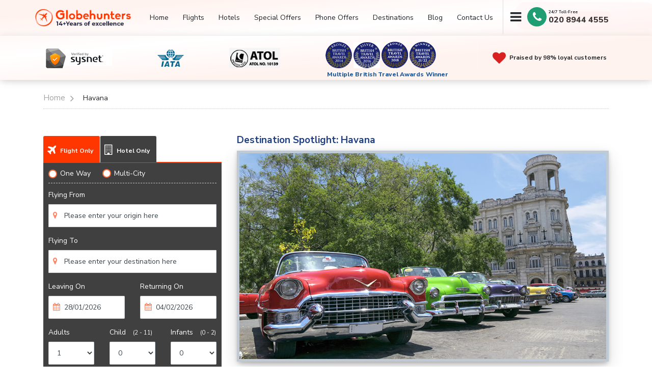

--- FILE ---
content_type: text/html; charset=utf-8
request_url: https://www.globehunters.com/havana-destination-guide/havana.htm
body_size: 151301
content:
<!doctype html><html><head><meta name="viewport" content="width=device-width, initial-scale=1, maximum-scale=1, user-scalable=0"/><meta name="description" content="If you are looking for a cultural holiday with a difference then you will be blown away by Havana. With warm weather all year round, beaches with reach, an exciting atmosphere and plenty of sights to see, Havana is an excellent choice for your next holiday. " /><meta name="keywords" content="" /><meta http-equiv="X-UA-Compatible" content="IE=edge;chrome=1" /><meta name="generator" content="CMS Globehunters - https://www.globehunters.com/" /><meta name="copyright" content="Globehunters © 2026. All Rights Reserved" /><meta name="robots" content="index,follow" /><meta name="Googlebot" content="index,follow" /><meta name="revisit-after" content="1 day" /><meta name="distribution" content="Global" /><meta name="audience" content="All" /><meta name="language" content="en" /><link rel="canonical" hreflang="en-gb" href="https://www.globehunters.com/havana-destination-guide/havana.htm" /><link rel="alternate" hreflang="en" href="https://www.globehunters.com/havana-destination-guide/havana.htm" /><meta http-equiv="content-type" content="text/html; charset=utf-8" /><meta http-equiv="content-language" content="en-gb" /><meta http-equiv="pics-Label" content='(pics-1.1 "https://www.icra.org/pics/vocabularyv03/" l gen true for "http://globehunters.com" r (n 0 s 0 v 0 l 0 oa 0 ob 0 oc 0 od 0 oe 0 of 0 og 0 oh 0 c 0) gen true for "http://www.globehunters.com" r (n 0 s 0 v 0 l 0 oa 0 ob 0 oc 0 od 0 oe 0 of 0 og 0 oh 0 c 0))' /><meta http-equiv="P3P" content="policyref='https://www.globehunters.com/w3c/p3p.xml'" /><meta name="google-site-verification" content="95J-Y7qh9Tdfu4RCOD66JT8DMLVaC20Pie2iDsH6R0A" /><link rel="shortcut icon" href="/assets/newimages/favicon.ico" type="image/x-icon" /><meta property="og:title" content="Cheap Flights, Airline Tickets & More | Book Online With Globehunters"><meta property="og:site_name" content=""><meta property="og:type" content="website"><meta property="og:url" content=""><meta property="og:description" content=""><meta property="og:image" content="https://cdn3.globehunters.com/website-oge-image.png"><link rel="stylesheet" type="text/css" media="all" href="/assets/themes/85/css/flight_booking.css?v=1.2" /><link rel="stylesheet" type="text/css" media="all" href="/assets/themes/85/css/style.css?v=1.2" /><link rel="stylesheet" type="text/css" media="all" href="//cdn3.globehunters.com/85/css/bootstrap.min.css" /><!--[if lte IE 6]><link rel="stylesheet" type="text/css" media="all" href="/assets/css/ie6fixes.css" /><![endif]--><!--[if IE 7]><link rel="stylesheet" type="text/css" media="all" href="/assets/css/ie7fixes.css" /><![endif]--><title>Havana City Guide - Globehunters</title></head><body id="ctl00_Body1"><!--<scriptsrc="https://js-de.sentry-cdn.com/4c4560d39f6ff45a02b365b476d8bff3.min.js"crossorigin="anonymous"
></script>--><script type="text/javascript" src="//widget.trustpilot.com/bootstrap/v5/tp.widget.bootstrap.min.js" async></script><form name="aspnetForm" method="post" action="./havana.htm" id="aspnetForm"><div><input type="hidden" name="__VIEWSTATE" id="__VIEWSTATE" value="/wEPDwUJMTYwODQ1NDA2ZGTgmRD2X3gUdUK6UamT2CtpBDDL2IVzQBxISSPHDD++wQ==" /></div><div id="ctl00_panWrapper"><style>.cookies-msg-alert { display:none !important;}</style><div id="legalcookie" class="cookies-msg-alert" style="display:none;"><p>This site uses own and third party technical and marketing cookies. By continuing to browse the site, you agree to our use of cookies, <a href="/info/cookie-policy.htm" target="_Self">more info</a>.</p><span onclick="return ValidateCookie();" class="cross-button fa fa-remove"></span></div><style>.holidayMessage{margin: 68px 0 0 0;z-index: 1000;position: fixed;background: red;width: 100%;padding: 3px;text-align: center;font-size: 15px;color: #fff;box-shadow: inset 0 0px 8px #fff;}.movetext {margin: 0 auto;white-space: nowrap;overflow: hidden;  color:#fff;font-weight:600;font-style:italic;}.movetext span {display: inline-block;padding-left: 100%; animation: movetext 35s linear infinite !important;}.movetext2 span {animation-delay: 1.0s;}@keyframes movetext {0% {transform: translate(-20%, 0);}100% {transform: translate(-100%, 0);}}/* customizable snowflake styling */
.snowflake {color: #fff;font-size: 1em;font-family: Arial;text-shadow: 0 0 1px #000;}@-webkit-keyframes snowflakes-fall{0%{top:-10%}100%{top:100%}}@-webkit-keyframes snowflakes-shake{0%{-webkit-transform:translateX(0px);transform:translateX(0px)}50%{-webkit-transform:translateX(80px);transform:translateX(80px)}100%{-webkit-transform:translateX(0px);transform:translateX(0px)}}@keyframes snowflakes-fall{0%{top:-10%}100%{top:100%}}@keyframes snowflakes-shake{0%{transform:translateX(0px)}50%{transform:translateX(80px)}100%{transform:translateX(0px)}}.snowflake{position:fixed;top:-10%;z-index:9999;-webkit-user-select:none;-moz-user-select:none;-ms-user-select:none;user-select:none;cursor:default;-webkit-animation-name:snowflakes-fall,snowflakes-shake;-webkit-animation-duration:10s,3s;-webkit-animation-timing-function:linear,ease-in-out;-webkit-animation-iteration-count:infinite,infinite;-webkit-animation-play-state:running,running;animation-name:snowflakes-fall,snowflakes-shake;animation-duration:10s,3s;animation-timing-function:linear,ease-in-out;animation-iteration-count:infinite,infinite;animation-play-state:running,running}.snowflake:nth-of-type(0){left:1%;-webkit-animation-delay:0s,0s;animation-delay:0s,0s}.snowflake:nth-of-type(1){left:10%;-webkit-animation-delay:1s,1s;animation-delay:1s,1s}.snowflake:nth-of-type(2){left:20%;-webkit-animation-delay:6s,.5s;animation-delay:6s,.5s}.snowflake:nth-of-type(3){left:30%;-webkit-animation-delay:4s,2s;animation-delay:4s,2s}.snowflake:nth-of-type(4){left:40%;-webkit-animation-delay:2s,2s;animation-delay:2s,2s}.snowflake:nth-of-type(5){left:50%;-webkit-animation-delay:8s,3s;animation-delay:8s,3s}.snowflake:nth-of-type(6){left:60%;-webkit-animation-delay:6s,2s;animation-delay:6s,2s}.snowflake:nth-of-type(7){left:70%;-webkit-animation-delay:2.5s,1s;animation-delay:2.5s,1s}.snowflake:nth-of-type(8){left:80%;-webkit-animation-delay:1s,0s;animation-delay:1s,0s}.snowflake:nth-of-type(9){left:90%;-webkit-animation-delay:3s,1.5s;animation-delay:3s,1.5s}@media only screen and (min-device-width : 320px) and (max-device-width : 480px) {.holidayMessage{margin: 95px 0 0 0; z-index: 1000000; position: fixed; background: #f04d62; width: 100%; padding: 0; text-align: center; font-size: 12px; color: #fff; box-shadow: inset 0 0px 8px #bf3a4c;}.snowflake {font-size: 0.75em;}}/* Smartphones (landscape) ----------- */@media (min-width: 481px) and (max-width: 767px) {.holidayMessage{margin: 131px 0 0 0; z-index: 1000000; position: fixed; background: #f04d62; width: 100%; padding:1px; text-align: center; font-size: 12px; color: #fff; box-shadow: inset 0 0px 8px #bf3a4c;}.snowflake {font-size: 0.75em;}}/* Glaxy A51 (landscape) ----------- */@media only screen and (min-width: 412px) and (max-width: 915px) and (orientation: landscape){.holidayMessage{margin: 131px 0 0 0; z-index: 1000000; position: fixed; background: #f04d62; width: 100%; padding:1px; text-align: center; font-size: 12px; color: #fff; box-shadow: inset 0 0px 8px #bf3a4c;}.snowflake {font-size: 0.75em;}}/* For iPad portrait layouts only */@media only screen and (min-device-width: 481px) and (max-device-width: 1024px) and (orientation:portrait) {.holidayMessage{margin: 118px 0 0 0; z-index: 1000000; position: fixed; background: #f04d62; width: 100%; padding:3px; text-align: center; font-size: 14px; color: #fff; box-shadow: inset 0 0px 8px #bf3a4c;}}/* For iPad landscape layouts only */@media only screen and (min-device-width: 481px) and (max-device-width: 1024px) and (orientation:landscape) {.holidayMessage{margin: 118px 0 0 0; z-index: 1000000; position: fixed; background: #f04d62; width: 100%; padding:3px; text-align: center; font-size: 14px; color: #fff; box-shadow: inset 0 0px 8px #bf3a4c;}}</style><div class="snowflakes" aria-hidden="true" style="display:none;"><div class="snowflake">❅</div><div class="snowflake">❅</div><div class="snowflake">❆</div><div class="snowflake">❄</div><div class="snowflake">❅</div><div class="snowflake">❆</div><div class="snowflake">❄</div><div class="snowflake">❅</div><div class="snowflake">❆</div><div class="snowflake">❄</div></div><div id="holidaytext" class="holidayMessage" style="display:none;"><p class="movetext"> <span>Important Information: We are closed on Christmas day (25th December) and will resume our operations as normal on 26th December. In the case of any emergencies, please get in touch with us on 020 8944 4503 </span> </p></div><div id="MobiletelNo" class="cookies-alert-on-number"><i class="fa fa-phone"></i><a class="phone">+442045025898</a></div><header id="header" class="fixed-top"><div id="divmobile" class="container d-flex align-items-center"><a href="/" class="logo mr-auto"><img src="/assets/newimages/gh-logo.png" id="ctl00_imglogo" alt="Globehunters" class="img-fluid" title="Globehunters" width="218" height="40" /></a><div class="call-now-right"><a class="lp-pom-button"><img  src="/assets/newimages/call-now-icon.png" /></a></div><nav class="nav-menu d-none d-lg-block"><ul><li><a href='/'>Home</a></li><li><a href='/flights/' data-scroll>Flights</a></li><li><a href='/hotels.htm' data-scroll>Hotels</a></li><li><a href='/special-offers.htm' data-scroll>Special Offers</a></li><li><a href='/phoneoffer/' data-scroll>Phone Offers</a></li><li><a href='/featured-destinations.htm' data-scroll> Destinations</a></li><li><a href='/blog/' data-scroll>Blog</a></li><li><a href='/info/contactus.htm' data-scroll>Contact Us</a></li><li id="ctl00_hamburgvis"> <ul class="hamburger-top"><li><p class="navbar-btn hamburger"><a href="#" class="btn btn-default"><i class="fa fa-bars"></i></a></p></li><li><p class="navbar-btn close" style="display:none;"><a href="#" class="btn btn-default"><i class="fa fa-times"></i></a></p></li></ul></li><li class="call-bg" style="display:none;"><span><a id="telNo" href="#"><i class="fa fa-phone"></i>020 8944 4555</a></span></li><li id="lienqphone" class="call-bg" style=""><div class="flex-item-right"><div class="flex-item-one"> <div class="phone-one phone-box"><label class="fa-phone"></label></div><div class="circle1 phone-box"></div><div class="circle2 phone-box"></div> <div class="circle3 phone-box"></div><div class="flex-item-two" ><div id="sky24"> 24/7 Toll-Free </div><span><a class="phone lp-pom-button"></a></span></div> </div></div></li></ul></nav><!-- .nav-menu --></div><script>function GetParameterValuesSKY(param) {var url = window.location.href.slice(window.location.href.indexOf('?') + 1).split('&');for (var i = 0; i < url.length; i++) {var urlparam = url[i].split('=');if (urlparam[0] == param) {return urlparam[1];}}}if (GetParameterValuesSKY("aff") == "skyscannerapi") {document.getElementById("sky24").style.display = "";}</script><div class="yotpo-bg mg-top"><div class="container"><div class="yotpo-bg-text"><ul class="nofollow" style="display:block;" ><li><img src="/assets/newimages/sysnet-logo-1789568.png" alt="Trustwave" class="img-fluid"> </li><li><img src="/assets/newimages/iata-logo-123.png"  title="IATA" alt="IATA" class="img-fluid" /></li><li><img src="/assets/newimages/atol-logo-58963.png"  title="ATOL" alt="ATOL" class="img-fluid" /></li><li class="awards-scn"><a href="/testimonial.htm" target="_blank"><img src="/assets/newimages/awards-1.png"  title="British Travel Award Winner 2014" alt="awards" class="img-fluid" /></a><a href="/testimonial.htm" target="_blank"><img src="/assets/newimages/awards-2.png"  title="British Travel Award Winner 2016" alt="awards" class="img-fluid" /></a><a href="/testimonial.htm" target="_blank"><img src="/assets/newimages/awards-3.png"  title="British Travel Award Winner 2018" alt="awards" class="img-fluid" /></a><a href="/testimonial.htm" target="_blank"><img src="/assets/newimages/awards-4.png"  title="British Travel Award Winner 21/22" alt="awards" class="img-fluid" /></a><label class="mid-awrd">Multiple British Travel Awards Winner</label></li><li><i class="fa fa-heart" aria-hidden="true"></i>Praised by 98% loyal customers</li></ul></div> </div> </div><div  class="menu" style="display:none;"><div class="container"><div class="row"><div class="col-sm-12"><h4 style="color:#FF3600; padding-bottom:0px; padding-top: 10px; font-size:20px;"><i class="fa fa-plane fa-lg"></i> Cheap Flights To:</h4><ul style="padding:0;"><li class='ham-title'><span class='fa fa-angle-double-right fa-lg'></span> <a title="" href="/abu-dhabi/flights.htm">Abu dhabi</a></li><li><a class='ham-title2' title="first class flights" href="/abu-dhabi/first-class-flights.htm">first class flights</a></li><li><a class='ham-title2' title="business class flights" href="/abu-dhabi/business-class-flights.htm">business class flights</a></li><li><a class='ham-title2' title="london to abu dhabi flights" href="/abu-dhabi/london-to-abu-dhabi-flights.htm">london to abu dhabi flights</a></li><li><a class='ham-title2' title="manchester to abu dhabi flights" href="/abu-dhabi/manchester-to-abu-dhabi-flights.htm">manchester to abu dhabi flights</a></li><li class='ham-title'><span class='fa fa-angle-double-right fa-lg'></span> <a title="" href="/accra/flights.htm">Accra</a></li><li><a class='ham-title2' title="london to accra flights" href="/accra/london-to-accra-flights.htm">london to accra flights</a></li><li><a class='ham-title2' title="manchester to accra flights" href="/accra/manchester-to-accra-flights.htm">manchester to accra flights</a></li><li><a class='ham-title2' title="business class flights" href="/accra/business-class-flights.htm">business class flights</a></li><li><a class='ham-title2' title="first class flights" href="/accra/first-class-flights.htm">first class flights</a></li><li class='ham-title'><span class='fa fa-angle-double-right fa-lg'></span> <a title="" href="/adelaide/flights.htm">Adelaide</a></li><li><a class='ham-title2' title="business class flights" href="/adelaide/business-class-flights.htm">business class flights</a></li><li><a class='ham-title2' title="first class flights" href="/adelaide/first-class-flights.htm">first class flights</a></li><li class='ham-title'><span class='fa fa-angle-double-right fa-lg'></span> <a title="" href="/africa/flights.htm">Africa</a></li><li class='ham-title'><span class='fa fa-angle-double-right fa-lg'></span> <a title="" href="/angola/flights.htm">Angola</a></li><li><a class='ham-title2' title="first class flights" href="/angola/first-class-flights.htm">first class flights</a></li><li><a class='ham-title2' title="business class flights" href="/angola/business-class-flights.htm">business class flights</a></li><li class='ham-title'><span class='fa fa-angle-double-right fa-lg'></span> <a title="" href="/antigua/flights.htm">Antigua</a></li><li class='ham-title'><span class='fa fa-angle-double-right fa-lg'></span> <a title="" href="/asia/flights.htm">Asia</a></li><li><a class='ham-title2' title="business class flights" href="/asia/business-class-flights.htm">business class flights</a></li><li><a class='ham-title2' title="first class flights" href="/asia/first-class-flights.htm">first class flights</a></li><li class='ham-title'><span class='fa fa-angle-double-right fa-lg'></span> <a title="" href="/atlanta/flights.htm">Atlanta</a></li><li><a class='ham-title2' title="business class flights" href="/atlanta/business-class-flights.htm">business class flights</a></li><li><a class='ham-title2' title="first class flights" href="/atlanta/first-class-flights.htm">first class flights</a></li><li><a class='ham-title2' title="london to atlanta flights" href="/atlanta/london-to-atlanta-flights.htm">london to atlanta flights</a></li><li><a class='ham-title2' title="manchester to atlanta flights" href="/atlanta/manchester-to-atlanta-flights.htm">manchester to atlanta flights</a></li><li class='ham-title'><span class='fa fa-angle-double-right fa-lg'></span> <a title="" href="/auckland/flights.htm">Auckland</a></li><li><a class='ham-title2' title="london to auckland flights" href="/auckland/london-to-auckland-flights.htm">london to auckland flights</a></li><li><a class='ham-title2' title="manchester to auckland flights" href="/auckland/manchester-to-auckland-flights.htm">manchester to auckland flights</a></li><li><a class='ham-title2' title="business class flights" href="/auckland/business-class-flights.htm">business class flights</a></li><li><a class='ham-title2' title="first class flights" href="/auckland/first-class-flights.htm">first class flights</a></li><li class='ham-title'><span class='fa fa-angle-double-right fa-lg'></span> <a title="" href="/austin/flights.htm">Austin</a></li><li class='ham-title'><span class='fa fa-angle-double-right fa-lg'></span> <a title="" href="/australia/flights.htm">Australia</a></li><li><a class='ham-title2' title="business class flights" href="/australia/business-class-flights.htm">business class flights</a></li><li><a class='ham-title2' title="first class flights" href="/australia/first-class-flights.htm">first class flights</a></li><li class='ham-title'><span class='fa fa-angle-double-right fa-lg'></span> <a title="" href="/bali/flights.htm">Bali</a></li><li><a class='ham-title2' title="first class flights" href="/bali/first-class-flights.htm">first class flights</a></li><li><a class='ham-title2' title="business class flights" href="/bali/business-class-flights.htm">business class flights</a></li><li class='ham-title'><span class='fa fa-angle-double-right fa-lg'></span> <a title="" href="/baltimore/flights.htm">Baltimore</a></li><li class='ham-title'><span class='fa fa-angle-double-right fa-lg'></span> <a title="" href="/bangkok/flights.htm">Bangkok</a></li><li><a class='ham-title2' title="business class flights" href="/bangkok/business-class-flights.htm">business class flights</a></li><li><a class='ham-title2' title="first class flights" href="/bangkok/first-class-flights.htm">first class flights</a></li><li><a class='ham-title2' title="london to bangkok flights" href="/bangkok/london-to-bangkok-flights.htm">london to bangkok flights</a></li><li><a class='ham-title2' title="manchester to bangkok flights" href="/bangkok/manchester-to-bangkok-flights.htm">manchester to bangkok flights</a></li><li class='ham-title'><span class='fa fa-angle-double-right fa-lg'></span> <a title="" href="/barbados/flights.htm">Barbados</a></li><li><a class='ham-title2' title="first class flights" href="/barbados/first-class-flights.htm">first class flights</a></li><li class='ham-title'><span class='fa fa-angle-double-right fa-lg'></span> <a title="" href="/beijing/flights.htm">Beijing</a></li><li><a class='ham-title2' title="first class flights" href="/beijing/first-class-flights.htm">first class flights</a></li><li><a class='ham-title2' title="business class flights" href="/beijing/business-class-flights.htm">business class flights</a></li><li class='ham-title'><span class='fa fa-angle-double-right fa-lg'></span> <a title="" href="/boston/flights.htm">Boston</a></li><li><a class='ham-title2' title="london to boston flights" href="/boston/london-to-boston-flights.htm">london to boston flights</a></li><li><a class='ham-title2' title="manchester to boston flights" href="/boston/manchester-to-boston-flights.htm">manchester to boston flights</a></li><li><a class='ham-title2' title="business class flights" href="/boston/business-class-flights.htm">business class flights</a></li><li><a class='ham-title2' title="first class flights" href="/boston/first-class-flights.htm">first class flights</a></li><li class='ham-title'><span class='fa fa-angle-double-right fa-lg'></span> <a title="" href="/brazil/flights.htm">Brazil</a></li><li><a class='ham-title2' title="first class flights" href="/brazil/first-class-flights.htm">first class flights</a></li><li><a class='ham-title2' title="business class flights" href="/brazil/business-class-flights.htm">business class flights</a></li><li class='ham-title'><span class='fa fa-angle-double-right fa-lg'></span> <a title="" href="/brisbane/flights.htm">Brisbane</a></li><li><a class='ham-title2' title="first class flights" href="/brisbane/first-class-flights.htm">first class flights</a></li><li><a class='ham-title2' title="business class flights" href="/brisbane/business-class-flights.htm">business class flights</a></li><li class='ham-title'><span class='fa fa-angle-double-right fa-lg'></span> <a title="" href="/buenos-aires/flights.htm">Buenos Aires</a></li><li><a class='ham-title2' title="business class flights" href="/buenos-aires/business-class-flights.htm">business class flights</a></li><li><a class='ham-title2' title="first class flights" href="/buenos-aires/first-class-flights.htm">first class flights</a></li><li><a class='ham-title2' title="manchester to buenos aires flights" href="/buenos-aires/manchester-to-buenos-aires-flights.htm">manchester to buenos aires flights</a></li><li><a class='ham-title2' title="london to buenos aires flights" href="/buenos-aires/london-to-buenos-aires-flights.htm">london to buenos aires flights</a></li><li class='ham-title'><span class='fa fa-angle-double-right fa-lg'></span> <a title="" href="/buffalo/flights.htm">Buffalo</a></li><li class='ham-title'><span class='fa fa-angle-double-right fa-lg'></span> <a title="" href="/cairns/flights.htm">Cairns</a></li><li class='ham-title'><span class='fa fa-angle-double-right fa-lg'></span> <a title="" href="/cairo/flights.htm">cairo</a></li><li class='ham-title'><span class='fa fa-angle-double-right fa-lg'></span> <a title="" href="/calgary/flights.htm">Calgary</a></li><li class='ham-title'><span class='fa fa-angle-double-right fa-lg'></span> <a title="" href="/california/flights.htm">California</a></li><li><a class='ham-title2' title="business class flights" href="/california/business-class-flights.htm">business class flights</a></li><li><a class='ham-title2' title="first class flights" href="/california/first-class-flights.htm">first class flights</a></li><li class='ham-title'><span class='fa fa-angle-double-right fa-lg'></span> <a title="" href="/canada/flights.htm">Canada</a></li><li><a class='ham-title2' title="first class flights" href="/canada/first-class-flights.htm">first class flights</a></li><li><a class='ham-title2' title="business class flights" href="/canada/business-class-flights.htm">business class flights</a></li><li class='ham-title'><span class='fa fa-angle-double-right fa-lg'></span> <a title="" href="/cancun/flights.htm">Cancun</a></li><li><a class='ham-title2' title="business class flights" href="/cancun/business-class-flights.htm">business class flights</a></li><li><a class='ham-title2' title="first class flights" href="/cancun/first-class-flights.htm">first class flights</a></li><li class='ham-title'><span class='fa fa-angle-double-right fa-lg'></span> <a title="" href="/cape-town/flights.htm">Cape town</a></li><li><a class='ham-title2' title="london to cape town flights" href="/cape-town/london-to-cape-town-flights.htm">london to cape town flights</a></li><li><a class='ham-title2' title="manchester to cape town flights" href="/cape-town/manchester-to-cape-town-flights.htm">manchester to cape town flights</a></li><li><a class='ham-title2' title="business class flights" href="/cape-town/business-class-flights.htm">business class flights</a></li><li><a class='ham-title2' title="first class flights" href="/cape-town/first-class-flights.htm">first class flights</a></li><li class='ham-title'><span class='fa fa-angle-double-right fa-lg'></span> <a title="" href="/caribbean/flights.htm">Caribbean</a></li><li class='ham-title'><span class='fa fa-angle-double-right fa-lg'></span> <a title="" href="/cebu/flights.htm">Cebu</a></li><li><a class='ham-title2' title="first class flights" href="/cebu/first-class-flights.htm">first class flights</a></li><li><a class='ham-title2' title="business class flights" href="/cebu/business-class-flights.htm">business class flights</a></li><li class='ham-title'><span class='fa fa-angle-double-right fa-lg'></span> <a title="" href="/charlotte/flights.htm">Charlotte</a></li><li class='ham-title'><span class='fa fa-angle-double-right fa-lg'></span> <a title="" href="/chicago/flights.htm">Chicago</a></li><li class='ham-title'><span class='fa fa-angle-double-right fa-lg'></span> <a title="" href="/china/flights.htm">China</a></li><li><a class='ham-title2' title="first class flights" href="/china/first-class-flights.htm">first class flights</a></li><li class='ham-title'><span class='fa fa-angle-double-right fa-lg'></span> <a title="" href="/christchurch/flights.htm">Christchurch</a></li><li><a class='ham-title2' title="first class flights" href="/christchurch/first-class-flights.htm">first class flights</a></li><li><a class='ham-title2' title="business class flights" href="/christchurch/business-class-flights.htm">business class flights</a></li><li class='ham-title'><span class='fa fa-angle-double-right fa-lg'></span> <a title="" href="/cincinnati/flights.htm">Cincinnati</a></li><li class='ham-title'><span class='fa fa-angle-double-right fa-lg'></span> <a title="" href="/cleveland/flights.htm">Cleveland</a></li><li class='ham-title'><span class='fa fa-angle-double-right fa-lg'></span> <a title="" href="/colombo/flights.htm">Colombo</a></li><li><a class='ham-title2' title="first class flights" href="/colombo/first-class-flights.htm">first class flights</a></li><li><a class='ham-title2' title="business class flights" href="/colombo/business-class-flights.htm">business class flights</a></li><li class='ham-title'><span class='fa fa-angle-double-right fa-lg'></span> <a title="" href="/dallas/flights.htm">Dallas</a></li><li class='ham-title'><span class='fa fa-angle-double-right fa-lg'></span> <a title="" href="/darwin/flights.htm">Darwin</a></li><li class='ham-title'><span class='fa fa-angle-double-right fa-lg'></span> <a title="" href="/delhi/flights.htm">Delhi</a></li><li><a class='ham-title2' title="business class flights" href="/delhi/business-class-flights.htm">business class flights</a></li><li><a class='ham-title2' title="first class flights" href="/delhi/first-class-flights.htm">first class flights</a></li><li class='ham-title'><span class='fa fa-angle-double-right fa-lg'></span> <a title="" href="/denver/flights.htm">Denver</a></li><li class='ham-title'><span class='fa fa-angle-double-right fa-lg'></span> <a title="" href="/detroit/flights.htm">Detroit</a></li><li><a class='ham-title2' title="first class flights" href="/detroit/first-class-flights.htm">first class flights</a></li><li><a class='ham-title2' title="business class flights" href="/detroit/business-class-flights.htm">business class flights</a></li><li class='ham-title'><span class='fa fa-angle-double-right fa-lg'></span> <a title="" href="/dhaka/flights.htm">Dhaka</a></li><li class='ham-title'><span class='fa fa-angle-double-right fa-lg'></span> <a title="" href="/dubai/flights.htm">Dubai</a></li><li><a class='ham-title2' title="business class flights" href="/dubai/business-class-flights.htm">business class flights</a></li><li><a class='ham-title2' title="first class flights" href="/dubai/first-class-flights.htm">first class flights</a></li><li class='ham-title'><span class='fa fa-angle-double-right fa-lg'></span> <a title="" href="/far-east/flights.htm">Far East</a></li><li class='ham-title'><span class='fa fa-angle-double-right fa-lg'></span> <a title="" href="/florida/flights.htm">Florida</a></li><li><a class='ham-title2' title="first class flights" href="/florida/first-class-flights.htm">first class flights</a></li><li><a class='ham-title2' title="business class flights" href="/florida/business-class-flights.htm">business class flights</a></li><li class='ham-title'><span class='fa fa-angle-double-right fa-lg'></span> <a title="" href="/fort-lauderdale/flights.htm">Fort lauderdale</a></li><li><a class='ham-title2' title="business class flights" href="/fort-lauderdale/business-class-flights.htm">business class flights</a></li><li><a class='ham-title2' title="first class flights" href="/fort-lauderdale/first-class-flights.htm">first class flights</a></li><li class='ham-title'><span class='fa fa-angle-double-right fa-lg'></span> <a title="" href="/fort-myers/flights.htm">Fort Myers</a></li><li class='ham-title'><span class='fa fa-angle-double-right fa-lg'></span> <a title="" href="/goa/flights.htm">Goa</a></li><li class='ham-title'><span class='fa fa-angle-double-right fa-lg'></span> <a title="" href="/halifax/flights.htm">Halifax</a></li><li class='ham-title'><span class='fa fa-angle-double-right fa-lg'></span> <a title="" href="/hawaii/flights.htm">Hawaii</a></li><li><a class='ham-title2' title="business class flights" href="/hawaii/business-class-flights.htm">business class flights</a></li><li><a class='ham-title2' title="first class flights" href="/hawaii/first-class-flights.htm">first class flights</a></li><li class='ham-title'><span class='fa fa-angle-double-right fa-lg'></span> <a title="" href="/hong-kong/flights.htm">Hong Kong</a></li><li><a class='ham-title2' title="manchester to hong kong flights" href="/hong-kong/manchester-to-hong-kong-flights.htm">manchester to hong kong flights</a></li><li><a class='ham-title2' title="business class flights" href="/hong-kong/business-class-flights.htm">business class flights</a></li><li><a class='ham-title2' title="first class flights" href="/hong-kong/first-class-flights.htm">first class flights</a></li><li><a class='ham-title2' title="london to hong kong flights" href="/hong-kong/london-to-hong-kong-flights.htm">london to hong kong flights</a></li><li class='ham-title'><span class='fa fa-angle-double-right fa-lg'></span> <a title="" href="/india/flights.htm">India</a></li><li><a class='ham-title2' title="business class flights" href="/india/business-class-flights.htm">business class flights</a></li><li class='ham-title'><span class='fa fa-angle-double-right fa-lg'></span> <a title="" href="/indianapolis/flights.htm">Indianapolis</a></li><li class='ham-title'><span class='fa fa-angle-double-right fa-lg'></span> <a title="" href="/indonesia/flights.htm">Indonesia</a></li><li><a class='ham-title2' title="business class flights" href="/indonesia/business-class-flights.htm">business class flights</a></li><li><a class='ham-title2' title="first class flights" href="/indonesia/first-class-flights.htm">first class flights</a></li><li class='ham-title'><span class='fa fa-angle-double-right fa-lg'></span> <a title="" href="/istanbul/flights.htm">Istanbul</a></li><li><a class='ham-title2' title="business class flights" href="/istanbul/business-class-flights.htm">business class flights</a></li><li><a class='ham-title2' title="first class flights" href="/istanbul/first-class-flights.htm">first class flights</a></li><li class='ham-title'><span class='fa fa-angle-double-right fa-lg'></span> <a title="" href="/jacksonville/flights.htm">Jacksonville</a></li><li class='ham-title'><span class='fa fa-angle-double-right fa-lg'></span> Jakarta</li><li><a class='ham-title2' title="first class flights" href="/jakarta/first-class-flights.htm">first class flights</a></li><li class='ham-title'><span class='fa fa-angle-double-right fa-lg'></span> <a title="" href="/japan/flights.htm">Japan</a></li><li><a class='ham-title2' title="first class flights" href="/japan/first-class-flights.htm">first class flights</a></li><li><a class='ham-title2' title="business class flights" href="/japan/business-class-flights.htm">business class flights</a></li><li class='ham-title'><span class='fa fa-angle-double-right fa-lg'></span> <a title="" href="/johannesburg/flights.htm">Johannesburg</a></li><li><a class='ham-title2' title="business class flights" href="/johannesburg/business-class-flights.htm">business class flights</a></li><li><a class='ham-title2' title="london to johannesburg flights" href="/johannesburg/london-to-johannesburg-flights.htm">london to johannesburg flights</a></li><li><a class='ham-title2' title="manchester to johannesburg flights" href="/johannesburg/manchester-to-johannesburg-flights.htm">manchester to johannesburg flights</a></li><li><a class='ham-title2' title="first class flights" href="/johannesburg/first-class-flights.htm">first class flights</a></li><li class='ham-title'><span class='fa fa-angle-double-right fa-lg'></span> <a title="" href="/kansas/flights.htm">Kansas</a></li><li class='ham-title'><span class='fa fa-angle-double-right fa-lg'></span> <a title="" href="/kathmandu/flights.htm">Kathmandu</a></li><li class='ham-title'><span class='fa fa-angle-double-right fa-lg'></span> <a title="" href="/kenya/flights.htm">Kenya</a></li><li class='ham-title'><span class='fa fa-angle-double-right fa-lg'></span> <a title="" href="/kingston/flights.htm">Kingston</a></li><li class='ham-title'><span class='fa fa-angle-double-right fa-lg'></span> <a title="" href="/lagos/flights.htm">Lagos</a></li><li><a class='ham-title2' title="business class flights" href="/lagos/business-class-flights.htm">business class flights</a></li><li><a class='ham-title2' title="first class flights" href="/lagos/first-class-flights.htm">first class flights</a></li><li><a class='ham-title2' title="london to lagos flights" href="/lagos/london-to-lagos-flights.htm">london to lagos flights</a></li><li><a class='ham-title2' title="manchester to lagos flights" href="/lagos/manchester-to-lagos-flights.htm">manchester to lagos flights</a></li><li class='ham-title'><span class='fa fa-angle-double-right fa-lg'></span> <a title="" href="/las-vegas/flights.htm">Las Vegas</a></li><li><a class='ham-title2' title="business class flights" href="/las-vegas/business-class-flights.htm">business class flights</a></li><li><a class='ham-title2' title="first class flights" href="/las-vegas/first-class-flights.htm">first class flights</a></li><li><a class='ham-title2' title="london to las vegas flights" href="/las-vegas/london-to-las-vegas-flights.htm">london to las vegas flights</a></li><li><a class='ham-title2' title="manchester to las vegas flights" href="/las-vegas/manchester-to-las-vegas-flights.htm">manchester to las vegas flights</a></li><li class='ham-title'><span class='fa fa-angle-double-right fa-lg'></span> <a title="" href="/lima/flights.htm">Lima</a></li><li><a class='ham-title2' title="first class flights" href="/lima/first-class-flights.htm">first class flights</a></li><li><a class='ham-title2' title="business class flights" href="/lima/business-class-flights.htm">business class flights</a></li><li class='ham-title'><span class='fa fa-angle-double-right fa-lg'></span> <a title="" href="/los-angeles/flights.htm">Los Angeles</a></li><li><a class='ham-title2' title="business class flights" href="/los-angeles/business-class-flights.htm">business class flights</a></li><li><a class='ham-title2' title="first class flights" href="/los-angeles/first-class-flights.htm">first class flights</a></li><li><a class='ham-title2' title="manchester to los angeles flights" href="/los-angeles/manchester-to-los-angeles-flights.htm">manchester to los angeles flights</a></li><li><a class='ham-title2' title="london to los angeles flights" href="/los-angeles/london-to-los-angeles-flights.htm">london to los angeles flights</a></li><li class='ham-title'><span class='fa fa-angle-double-right fa-lg'></span> <a title="" href="/louisville/flights.htm">Louisville</a></li><li class='ham-title'><span class='fa fa-angle-double-right fa-lg'></span> <a title="" href="/luanda/flights.htm">Luanda</a></li><li><a class='ham-title2' title="business class flights" href="/luanda/business-class-flights.htm">business class flights</a></li><li><a class='ham-title2' title="first class flights" href="/luanda/first-class-flights.htm">first class flights</a></li><li class='ham-title'><span class='fa fa-angle-double-right fa-lg'></span> <a title="" href="/manila/flights.htm">Manila</a></li><li><a class='ham-title2' title="business class flights" href="/manila/business-class-flights.htm">business class flights</a></li><li><a class='ham-title2' title="first class flights" href="/manila/first-class-flights.htm">first class flights</a></li><li class='ham-title'><span class='fa fa-angle-double-right fa-lg'></span> <a title="" href="/melbourne/flights.htm">Melbourne</a></li><li><a class='ham-title2' title="first class flights" href="/melbourne/first-class-flights.htm">first class flights</a></li><li><a class='ham-title2' title="business class flights" href="/melbourne/business-class-flights.htm">business class flights</a></li><li><a class='ham-title2' title="london to melbourne flights" href="/melbourne/london-to-melbourne-flights.htm">london to melbourne flights</a></li><li><a class='ham-title2' title="manchester to melbourne flights" href="/melbourne/manchester-to-melbourne-flights.htm">manchester to melbourne flights</a></li><li class='ham-title'><span class='fa fa-angle-double-right fa-lg'></span> <a title="" href="/memphis/flights.htm">Memphis</a></li><li class='ham-title'><span class='fa fa-angle-double-right fa-lg'></span> <a title="" href="/mexico/flights.htm">Mexico</a></li><li><a class='ham-title2' title="first class flights" href="/mexico/first-class-flights.htm">first class flights</a></li><li><a class='ham-title2' title="business class flights" href="/mexico/business-class-flights.htm">business class flights</a></li><li class='ham-title'><span class='fa fa-angle-double-right fa-lg'></span> <a title="" href="/mexico-city/flights.htm">Mexico City</a></li><li class='ham-title'><span class='fa fa-angle-double-right fa-lg'></span> <a title="" href="/miami/flights.htm">Miami</a></li><li><a class='ham-title2' title="first class flights" href="/miami/first-class-flights.htm">first class flights</a></li><li><a class='ham-title2' title="business class flights" href="/miami/business-class-flights.htm">business class flights</a></li><li><a class='ham-title2' title="london to miami flights" href="/miami/london-to-miami-flights.htm">london to miami flights</a></li><li><a class='ham-title2' title="manchester to miami flights" href="/miami/manchester-to-miami-flights.htm">manchester to miami flights</a></li><li class='ham-title'><span class='fa fa-angle-double-right fa-lg'></span> <a title="" href="/middle-east/flights.htm">Middle East</a></li><li class='ham-title'><span class='fa fa-angle-double-right fa-lg'></span> <a title="" href="/milwaukee/flights.htm">Milwaukee</a></li><li class='ham-title'><span class='fa fa-angle-double-right fa-lg'></span> <a title="" href="/minneapolis-st-paul/flights.htm">Minneapolis St Paul</a></li><li class='ham-title'><span class='fa fa-angle-double-right fa-lg'></span> <a title="" href="/montreal/flights.htm">Montreal</a></li><li class='ham-title'><span class='fa fa-angle-double-right fa-lg'></span> <a title="" href="/mumbai/flights.htm">Mumbai</a></li><li><a class='ham-title2' title="first class flights" href="/mumbai/first-class-flights.htm">first class flights</a></li><li><a class='ham-title2' title="business class flights" href="/mumbai/business-class-flights.htm">business class flights</a></li><li class='ham-title'><span class='fa fa-angle-double-right fa-lg'></span> <a title="" href="/nairobi/flights.htm">Nairobi</a></li><li><a class='ham-title2' title="business class flights" href="/nairobi/business-class-flights.htm">business class flights</a></li><li><a class='ham-title2' title="first class flights" href="/nairobi/first-class-flights.htm">first class flights</a></li><li class='ham-title'><span class='fa fa-angle-double-right fa-lg'></span> <a title="" href="/newark/flights.htm">Newark</a></li><li class='ham-title'><span class='fa fa-angle-double-right fa-lg'></span> <a title="" href="/new-york/flights.htm">New york</a></li><li><a class='ham-title2' title="first class flights" href="/new-york/first-class-flights.htm">first class flights</a></li><li><a class='ham-title2' title="business class flights" href="/new-york/business-class-flights.htm">business class flights</a></li><li><a class='ham-title2' title="london to new york flights" href="/new-york/london-to-new-york-flights.htm">london to new york flights</a></li><li><a class='ham-title2' title="manchester to new york flights" href="/new-york/manchester-to-new-york-flights.htm">manchester to new york flights</a></li><li class='ham-title'><span class='fa fa-angle-double-right fa-lg'></span> <a title="" href="/new-zealand/flights.htm">New Zealand</a></li><li><a class='ham-title2' title="business class flights" href="/new-zealand/business-class-flights.htm">business class flights</a></li><li><a class='ham-title2' title="first class flights" href="/new-zealand/first-class-flights.htm">first class flights</a></li><li class='ham-title'><span class='fa fa-angle-double-right fa-lg'></span> <a title="" href="/nigeria/flights.htm">Nigeria</a></li><li><a class='ham-title2' title="first class flights" href="/nigeria/first-class-flights.htm">first class flights</a></li><li><a class='ham-title2' title="business class flights" href="/nigeria/business-class-flights.htm">business class flights</a></li><li class='ham-title'><span class='fa fa-angle-double-right fa-lg'></span> <a title="" href="/north-america/flights.htm">North America</a></li><li class='ham-title'><span class='fa fa-angle-double-right fa-lg'></span> <a title="" href="/oceania/flights.htm">Oceania</a></li><li class='ham-title'><span class='fa fa-angle-double-right fa-lg'></span> <a title="" href="/ontario/flights.htm">Ontario</a></li><li class='ham-title'><span class='fa fa-angle-double-right fa-lg'></span> <a title="" href="/orlando/flights.htm">orlando</a></li><li><a class='ham-title2' title="business class flights" href="/orlando/business-class-flights.htm">business class flights</a></li><li><a class='ham-title2' title="first class flights" href="/orlando/first-class-flights.htm">first class flights</a></li><li><a class='ham-title2' title="london to orlando flights" href="/orlando/london-to-orlando-flights.htm">london to orlando flights</a></li><li><a class='ham-title2' title="manchester to orlando flights" href="/orlando/manchester-to-orlando-flights.htm">manchester to orlando flights</a></li><li class='ham-title'><span class='fa fa-angle-double-right fa-lg'></span> <a title="" href="/osaka/flights.htm">Osaka</a></li><li class='ham-title'><span class='fa fa-angle-double-right fa-lg'></span> <a title="" href="/ottawa/flights.htm">Ottawa</a></li><li class='ham-title'><span class='fa fa-angle-double-right fa-lg'></span> <a title="" href="/palm-springs/flights.htm">Palm Springs</a></li><li class='ham-title'><span class='fa fa-angle-double-right fa-lg'></span> <a title="" href="/perth/flights.htm">Perth</a></li><li class='ham-title'><span class='fa fa-angle-double-right fa-lg'></span> <a title="" href="/peru/flights.htm">Peru</a></li><li class='ham-title'><span class='fa fa-angle-double-right fa-lg'></span> <a title="" href="/philadelphia/flights.htm">Philadelphia</a></li><li class='ham-title'><span class='fa fa-angle-double-right fa-lg'></span> <a title="" href="/philippines/flights.htm">Philippines</a></li><li><a class='ham-title2' title="business class flights" href="/philippines/business-class-flights.htm">business class flights</a></li><li><a class='ham-title2' title="first class flights" href="/philippines/first-class-flights.htm">first class flights</a></li><li class='ham-title'><span class='fa fa-angle-double-right fa-lg'></span> <a title="" href="/phoenix/flights.htm">Phoenix</a></li><li class='ham-title'><span class='fa fa-angle-double-right fa-lg'></span> <a title="" href="/phuket/flights.htm">Phuket</a></li><li class='ham-title'><span class='fa fa-angle-double-right fa-lg'></span> <a title="" href="/pittsburgh/flights.htm">Pittsburgh</a></li><li class='ham-title'><span class='fa fa-angle-double-right fa-lg'></span> <a title="" href="/portland/flights.htm">Portland</a></li><li class='ham-title'><span class='fa fa-angle-double-right fa-lg'></span> <a title="" href="/punta-cana/flights.htm">Punta Cana</a></li><li class='ham-title'><span class='fa fa-angle-double-right fa-lg'></span> <a title="" href="/raleigh-durham/flights.htm">Raleigh Durham</a></li><li class='ham-title'><span class='fa fa-angle-double-right fa-lg'></span> <a title="" href="/rio-de-janeiro/flights.htm">rio de janeiro</a></li><li class='ham-title'><span class='fa fa-angle-double-right fa-lg'></span> <a title="" href="/sacramento/flights.htm">Sacramento</a></li><li class='ham-title'><span class='fa fa-angle-double-right fa-lg'></span> <a title="" href="/saint-lucia/flights.htm">Saint Lucia</a></li><li class='ham-title'><span class='fa fa-angle-double-right fa-lg'></span> <a title="" href="/salt-lake-city/flights.htm">Salt Lake City</a></li><li class='ham-title'><span class='fa fa-angle-double-right fa-lg'></span> <a title="" href="/san-antonio/flights.htm">San Antonio</a></li><li class='ham-title'><span class='fa fa-angle-double-right fa-lg'></span> <a title="" href="/san-diego/flights.htm">San Diego</a></li><li class='ham-title'><span class='fa fa-angle-double-right fa-lg'></span> <a title="" href="/san-francisco/flights.htm">San Francisco</a></li><li><a class='ham-title2' title="first class flights" href="/san-francisco/first-class-flights.htm">first class flights</a></li><li><a class='ham-title2' title="business class flights" href="/san-francisco/business-class-flights.htm">business class flights</a></li><li><a class='ham-title2' title="london to san francisco flights" href="/san-francisco/london-to-san-francisco-flights.htm">london to san francisco flights</a></li><li><a class='ham-title2' title="manchester to san francisco flights" href="/san-francisco/manchester-to-san-francisco-flights.htm">manchester to san francisco flights</a></li><li class='ham-title'><span class='fa fa-angle-double-right fa-lg'></span> <a title="" href="/san-jose/flights.htm">San Jose</a></li><li class='ham-title'><span class='fa fa-angle-double-right fa-lg'></span> <a title="" href="/santa-ana/flights.htm">Santa Ana</a></li><li class='ham-title'><span class='fa fa-angle-double-right fa-lg'></span> <a title="" href="/santa-barbara/flights.htm">Santa Barbara</a></li><li class='ham-title'><span class='fa fa-angle-double-right fa-lg'></span> <a title="" href="/sao-paulo/flights.htm">Sao Paulo</a></li><li class='ham-title'><span class='fa fa-angle-double-right fa-lg'></span> <a title="" href="/sarasota/flights.htm">Sarasota</a></li><li class='ham-title'><span class='fa fa-angle-double-right fa-lg'></span> <a title="" href="/saskatoon/flights.htm">Saskatoon</a></li><li class='ham-title'><span class='fa fa-angle-double-right fa-lg'></span> <a title="" href="/seattle/flights.htm">Seattle</a></li><li><a class='ham-title2' title="business class flights" href="/seattle/business-class-flights.htm">business class flights</a></li><li><a class='ham-title2' title="first class flights" href="/seattle/first-class-flights.htm">first class flights</a></li><li class='ham-title'><span class='fa fa-angle-double-right fa-lg'></span> <a title="" href="/singapore/flights.htm">Singapore</a></li><li><a class='ham-title2' title="first class flights" href="/singapore/first-class-flights.htm">first class flights</a></li><li><a class='ham-title2' title="business class flights" href="/singapore/business-class-flights.htm">business class flights</a></li><li class='ham-title'><span class='fa fa-angle-double-right fa-lg'></span> <a title="" href="/south-africa/flights.htm">South Africa</a></li><li><a class='ham-title2' title="first class flights" href="/south-africa/first-class-flights.htm">first class flights</a></li><li><a class='ham-title2' title="business class flights" href="/south-africa/business-class-flights.htm">business class flights</a></li><li class='ham-title'><span class='fa fa-angle-double-right fa-lg'></span> <a title="" href="/south-america/flights.htm">South America</a></li><li class='ham-title'><span class='fa fa-angle-double-right fa-lg'></span> Special Offers</li><li><a class='ham-title2' title="eva air flight deals" href="/special-offers/eva-air-flight-deals.htm">eva air flight deals</a></li><li class='ham-title'><span class='fa fa-angle-double-right fa-lg'></span> <a title="" href="/sri-lanka/flights.htm">Sri Lanka</a></li><li class='ham-title'><span class='fa fa-angle-double-right fa-lg'></span> <a title="" href="/sydney/flights.htm">Sydney</a></li><li><a class='ham-title2' title="first class flights" href="/sydney/first-class-flights.htm">first class flights</a></li><li><a class='ham-title2' title="business class flights" href="/sydney/business-class-flights.htm">business class flights</a></li><li><a class='ham-title2' title="london to sydney flights" href="/sydney/london-to-sydney-flights.htm">london to sydney flights</a></li><li><a class='ham-title2' title="manchester to sydney flights" href="/sydney/manchester-to-sydney-flights.htm">manchester to sydney flights</a></li><li class='ham-title'><span class='fa fa-angle-double-right fa-lg'></span> <a title="" href="/tampa/flights.htm">Tampa</a></li><li><a class='ham-title2' title="first class flights" href="/tampa/first-class-flights.htm">first class flights</a></li><li><a class='ham-title2' title="business class flights" href="/tampa/business-class-flights.htm">business class flights</a></li><li><a class='ham-title2' title="london to tampa flights" href="/tampa/london-to-tampa-flights.htm">london to tampa flights</a></li><li><a class='ham-title2' title="manchester to tampa flights" href="/tampa/manchester-to-tampa-flights.htm">manchester to tampa flights</a></li><li class='ham-title'><span class='fa fa-angle-double-right fa-lg'></span> <a title="" href="/tanzania/flights.htm">Tanzania</a></li><li class='ham-title'><span class='fa fa-angle-double-right fa-lg'></span> <a title="" href="/thailand/flights.htm">Thailand</a></li><li><a class='ham-title2' title="business class flights" href="/thailand/business-class-flights.htm">business class flights</a></li><li><a class='ham-title2' title="first class flights" href="/thailand/first-class-flights.htm">first class flights</a></li><li class='ham-title'><span class='fa fa-angle-double-right fa-lg'></span> <a title="" href="/tokyo/flights.htm">Tokyo</a></li><li class='ham-title'><span class='fa fa-angle-double-right fa-lg'></span> <a title="" href="/toronto/flights.htm">Toronto</a></li><li><a class='ham-title2' title="first class flights" href="/toronto/first-class-flights.htm">first class flights</a></li><li><a class='ham-title2' title="business class flights" href="/toronto/business-class-flights.htm">business class flights</a></li><li><a class='ham-title2' title="london to toronto flights" href="/toronto/london-to-toronto-flights.htm">london to toronto flights</a></li><li><a class='ham-title2' title="manchester to toronto flights" href="/toronto/manchester-to-toronto-flights.htm">manchester to toronto flights</a></li><li class='ham-title'><span class='fa fa-angle-double-right fa-lg'></span> <a title="" href="/uae/flights.htm">UAE</a></li><li class='ham-title'><span class='fa fa-angle-double-right fa-lg'></span> <a title="" href="/united-states/flights.htm">United States</a></li><li><a class='ham-title2' title="first class flights" href="/united-states/first-class-flights.htm">first class flights</a></li><li><a class='ham-title2' title="business class flights" href="/united-states/business-class-flights.htm">business class flights</a></li><li class='ham-title'><span class='fa fa-angle-double-right fa-lg'></span> <a title="" href="/vancouver/flights.htm">Vancouver</a></li><li class='ham-title'><span class='fa fa-angle-double-right fa-lg'></span> <a title="" href="/washington/flights.htm">Washington</a></li><li><a class='ham-title2' title="business class flights" href="/washington/business-class-flights.htm">business class flights</a></li><li><a class='ham-title2' title="first class flights" href="/washington/first-class-flights.htm">first class flights</a></li><li class='ham-title'><span class='fa fa-angle-double-right fa-lg'></span> <a title="" href="/wellington/flights.htm">Wellington</a></li><li class='ham-title'><span class='fa fa-angle-double-right fa-lg'></span> <a title="" href="/west-palm-beach/flights.htm">West Palm Beach</a></li><li class='ham-title'><span class='fa fa-angle-double-right fa-lg'></span> <a title="" href="/zurich/flights.htm">Zurich</a></li></ul></div></div></div></div></header><!-- End Header --><script type="text/javascript">+function(a,p,P,b,y){a.braze={};a.brazeQueue=[];for(var s="BrazeSdkMetadata DeviceProperties Card Card.prototype.dismissCard Card.prototype.removeAllSubscriptions Card.prototype.removeSubscription Card.prototype.subscribeToClickedEvent Card.prototype.subscribeToDismissedEvent Card.fromContentCardsJson Banner ImageOnly CaptionedImage ClassicCard ControlCard ContentCards ContentCards.prototype.getUnviewedCardCount Feed Feed.prototype.getUnreadCardCount ControlMessage InAppMessage InAppMessage.SlideFrom InAppMessage.ClickAction InAppMessage.DismissType InAppMessage.OpenTarget InAppMessage.ImageStyle InAppMessage.Orientation InAppMessage.TextAlignment InAppMessage.CropType InAppMessage.prototype.closeMessage InAppMessage.prototype.removeAllSubscriptions InAppMessage.prototype.removeSubscription InAppMessage.prototype.subscribeToClickedEvent InAppMessage.prototype.subscribeToDismissedEvent InAppMessage.fromJson FullScreenMessage ModalMessage HtmlMessage SlideUpMessage User User.Genders User.NotificationSubscriptionTypes User.prototype.addAlias User.prototype.addToCustomAttributeArray User.prototype.addToSubscriptionGroup User.prototype.getUserId User.prototype.incrementCustomUserAttribute User.prototype.removeFromCustomAttributeArray User.prototype.removeFromSubscriptionGroup User.prototype.setCountry User.prototype.setCustomLocationAttribute User.prototype.setCustomUserAttribute User.prototype.setDateOfBirth User.prototype.setEmail User.prototype.setEmailNotificationSubscriptionType User.prototype.setFirstName User.prototype.setGender User.prototype.setHomeCity User.prototype.setLanguage User.prototype.setLastKnownLocation User.prototype.setLastName User.prototype.setPhoneNumber User.prototype.setPushNotificationSubscriptionType InAppMessageButton InAppMessageButton.prototype.removeAllSubscriptions InAppMessageButton.prototype.removeSubscription InAppMessageButton.prototype.subscribeToClickedEvent FeatureFlag FeatureFlag.prototype.getStringProperty FeatureFlag.prototype.getNumberProperty FeatureFlag.prototype.getBooleanProperty automaticallyShowInAppMessages destroyFeed hideContentCards showContentCards showFeed showInAppMessage deferInAppMessage toggleContentCards toggleFeed changeUser destroy getDeviceId initialize isPushBlocked isPushPermissionGranted isPushSupported logCardClick logCardDismissal logCardImpressions logContentCardImpressions logContentCardClick logContentCardsDisplayed logCustomEvent logFeedDisplayed logInAppMessageButtonClick logInAppMessageClick logInAppMessageHtmlClick logInAppMessageImpression logPurchase openSession requestPushPermission removeAllSubscriptions removeSubscription requestContentCardsRefresh requestFeedRefresh refreshFeatureFlags requestImmediateDataFlush enableSDK isDisabled setLogger setSdkAuthenticationSignature addSdkMetadata disableSDK subscribeToContentCardsUpdates subscribeToFeedUpdates subscribeToInAppMessage subscribeToSdkAuthenticationFailures toggleLogging unregisterPush wipeData handleBrazeAction subscribeToFeatureFlagsUpdates getAllFeatureFlags logFeatureFlagImpression".split(" "),i=0;i<s.length;i++){for(var m=s[i],k=a.braze,l=m.split("."),j=0;j<l.length-1;j++)k=k[l[j]];k[l[j]]=(new Function("return function "+m.replace(/\./g,"_")+"(){window.brazeQueue.push(arguments); return true}"))()}window.braze.getDeferredInAppMessage=function(){return new window.braze.InAppMessage};window.braze.getCachedContentCards=function(){return new window.braze.ContentCards};window.braze.getCachedFeed=function(){return new window.braze.Feed};window.braze.getUser=function(){return new window.braze.User};window.braze.getFeatureFlag=function(){return new window.braze.FeatureFlag};(y=p.createElement(P)).type='text/javascript';y.src='https://js.appboycdn.com/web-sdk/4.9/braze.min.js';y.async=1;(b=p.getElementsByTagName(P)[0]).parentNode.insertBefore(y,b)}(window,document,'script');</script><script> (function () {braze.initialize("35e65474-0f96-4d73-8c23-9577f3ca423a", { baseUrl: "sdk.fra-02.braze.eu", enableLogging: false, allowUserSuppliedJavascript: true });
if (location.href.indexOf("basket") == - 1) {
console.log("open");braze.subscribeToInAppMessage(function (inAppMessage) {if (inAppMessage.isControl) { return braze.showInAppMessage(inAppMessage); }});braze.automaticallyShowInAppMessages();
}
else
{console.log("close");
}braze.openSession();}());</script><div class="container" id="container"><div class="margin-top-crumb3"><ul class="bread-menu"><li itemscope itemtype="http://schema.org/BreadcrumbList"><span itemprop="itemListElement" itemscope itemtype="http://schema.org/ListItem"><a itemprop="url" href="/"><span itemprop="name">Home</span></a><meta itemprop="position" content="1" /></span><span class="fa fa-angle-right"></span></li><li>Havana</li></ul></div><div class="row"><aside class="col-xs-12 col-sm-12 col-lg-4 sidebar sidebar2"><div class="ColumnModule"><style >.showchildage{display:block !important;}.hidechildage{display:none !important;}
</style><div class="search-container"><ul class="nav nav-tabs" role="tablist"><li onclick="TabFuncV(1);" class="active" id="feat1"><a><span class="fa fa-plane fa-2x white"></span> <span class="white bold">Flight Only</span></a></li><li onclick="location.href='https://hotels.globehunters.com';"  id="feat2" style="display:none;"><a><span class="fa fa-building-o fa-2x white"></span> <span class="white bold">Hotel Only</span></a></li><li onclick="TabFuncV(3);" id="feat3" style="display:none;"><a><span class="fa fa-car fa-2x white"></span><span class="white bold">Car Hire Only</span></a></li></ul><div class="tab-content"><div class="tab-pane in active" id="divfeat1"><!-- start modify-multiple --><div class="row"><div class="modify-multiple"><ul class="multicheck"><li><input class="pull-left gap-ten" type="checkbox" name="ow" id="oneway1" value="0" onclick="$('to').disabled=this.checked;SrcOneWay();MultiOneWay();" /><label for="oneway1"><span></span>One Way</label></li><li><input class="pull-left gap-ten" onchange="Mulclick();" id="multi" name="multi" value="0" type="checkbox"><label style="font-weight: normal;" for="multi"><span style="margin-bottom: 2px;"></span>Multi-City</label></li></ul></div> </div> <!-- end modify-multiple --><!-- row start --><div class="row"><div class="col-lg-12"><div class="form-group"><label class="control-label">Flying From</label><br /><div class="inner-addon left-addon"><span class="fa fa-map-marker"></span><input type="text" id="originid" tabindex="1" name="originid" class="form-control flying-from typeahead" value="Please enter your origin here" onfocus="clearField(this,'Please enter your origin here');" title="Please start typing your selected origin and we show you all available matching options" /><input type="hidden" value="" id="origin1" name="origin1" /></div></div></div><div class="col-lg-12"><div class="form-group"><label class="control-label">Flying To</label><div id="flight-oneway" class="oneWay-button"></div><div class="inner-addon left-addon"><span class="fa fa-map-marker"></span><div id="Goingto"><input type="text" id="destination" tabindex="2" name="destination" class="form-control flying-from typeahead" value="Please enter your destination here" onfocus="clearField(this,'Please enter your destination here');" title="Please start typing your selected destination and we show you all available matching options" /><input type="hidden" value="" id="destinationid" name="destinationid" /><span id="destinationSearching" style="display:none"  class="fa fa-spinner fa-spin fa-4x"></span></div></div></div></div></div><!-- row end --><!-- row start --><div class="row" id="datepicker2"><div class="col-xs-6 col-sm-6 col-lg-6"><div class="form-group"><label class="control-label">Leaving On</label><div class="inner-addon left-addon"><span class="fa fa-calendar font-15"></span><input type="text" tabindex="2"  readonly class="home-flight-departing form-control"  name="fr" id="fr" placeholder="dd/mm/yyyy" autocomplete="off" value="28/01/2026" maxlength="10"  /></div></div></div><div class="col-xs-6 col-sm-6 col-lg-6"><div class="returnDate" id="spnreturn"><div class="form-group"><label class="control-label">Returning On</label><div class="inner-addon left-addon"><span class="fa fa-calendar font-15"></span><input type="text" tabindex="3" readonly class="home-flight-returning form-control"  name="to" id="to" placeholder="dd/mm/yyyy" autocomplete="off" value="04/02/2026" maxlength="10" /></div></div></div></div><div class="clear"></div></div><div class="row"><div class="col-xs-4 col-sm-4 col-lg-4"><div class="form-box "><label class="control-label">Adults</label><select tabindex="5" id="adt1" name="adt1" class="form-control tab-background"><option>1</option><option>2</option><option>3</option><option>4</option><option>5</option><option>6</option><option>7</option><option>8</option><option>9</option></select></div></div><div class="col-xs-4 col-sm-4 col-lg-4"><div class="form-box "><label class="control-label">Child <small>(2 - 11)</small></label><select tabindex="6" id="chd1" name="chd1" class="form-control tab-background" onchange="VertChildGenrate();showChild(this.value)"></select></div></div><script type="text/javascript">for (var a = 0; a <= 6 ; a++) {document.getElementById("chd1").innerHTML += '<option value="' + a + '">' + a + '</option>';}</script><div class="col-xs-4 col-sm-4 col-lg-4"><div class="form-box "><label class="control-label">Infants <small>(0 - 2)</small></label><select tabindex="7" id="inf1" name="inf1" class="form-control tab-background"><option value="0" selected="selected">0</option><option value="1">1</option><option value="2">2</option><option value="3">3</option><option value="4">4</option><option value="5">5</option><option value="6">6</option></select></div></div></div><div id="chdRow1"  class="row"></div><!-- row end --><!-- row start --><div class="row"><div class="col-xs-12 col-sm-12 col-lg-12"><div class="advance-container"><div class="row"><div class="col-xs-12 col-sm-12 col-lg-12"><a href="#advance-search-box2" class="advance-search-button">ADVANCE SEARCH</a></div></div><div class="row"><div class="col-sm-12 full-block"><div class="advance-content" id="advance-search-box2"><div class="row"><div class="col-xs-6  col-sm-5"><div class="form-box"><label class="control-label">By Class</label><select id="flightclass" name="flightclass" class="select-select2"><option value="0">-Any-</option><option value="1">Economy</option><option value="2">Premium</option><option value="3">Business</option><option value="4">First</option></select></div></div><div class="col-xs-6  col-sm-7"><div class="form-box"><label class="control-label">By Carrier</label><select id="caroperator" name="opr" class="form-control"><option value="Any">Any</option><option value='9B'>AccesRail</option><option value='JP'>Adria Airways</option><option value='A3'>Aegean Airlines</option><option value='RE'>Aer Arann</option><option value='EI'>Aer Lingus</option><option value='SU'>Aeroflot-Russian Airlines</option><option value='2K'>AeroGal</option><option value='XL'>Aerolane Lineas Aerea</option><option value='AR'>Aerolineas Argentinas</option><option value='VW'>Aeromar Airlines</option><option value='AM'>Aeromexico Airlines</option><option value='OT'>Aeropelican Air</option><option value='5L'>AeroSur</option><option value='ZI'>Aigle Azur</option><option value='G9'>Air Arabia</option><option value='AK'>Air Asia</option><option value='KC'>Air Astana Airlines</option><option value='UU'>Air Austral Airlines</option><option value='VC'>Air Australia</option><option value='BT'>Air Baltic</option><option value='AB'>Air Berlin</option><option value='BP'>Air Botswana</option><option value='2J'>Air Burkina</option><option value='AC'>Air Canada</option><option value='QK'>Air Canada Jazz</option><option value='CA'>Air China</option><option value='YN'>Air Creebec</option><option value='EN'>Air Dolomiti</option><option value='UX'>Air Europa</option><option value='AF'>Air France</option><option value='NY'>Air Iceland</option><option value='AI'>Air India</option><option value='IX'>Air India Express</option><option value='JM'>Air Jamaica</option><option value='NX'>Air Macau</option><option value='MD'>Air Madagascar</option><option value='KM'>Air Malta</option><option value='MK'>Air Mauritius</option><option value='SW'>Air Namibia</option><option value='NZ'>Air New Zealand</option><option value='PX'>Air Niugini</option><option value='TL'>Air North Regional</option><option value='M3'>Air Norway</option><option value='AP'>Air One</option><option value='A7'>Air Plus Comet</option><option value='GZ'>Air Rarotonga</option><option value='JU'>Air Serbia</option><option value='HM'>Air Seychelles</option><option value='VT'>Air Tahiti</option><option value='TN'>Air Tahiti Nui</option><option value='TS'>Air Transat</option><option value='NF'>Air Vanuatu</option><option value='D7'>AirAsia X</option><option value='SB'>Aircalin Airlines</option><option value='P2'>Airkenya</option><option value='CG'>Airlines Papua New Giunea</option><option value='FL'>AirTran Airways</option><option value='ATK'>AirTuerk</option><option value='DO'>AirVallee</option><option value='6L'>Aklak Air</option><option value='AS'>Alaska</option><option value='AS'>Alaska Airlines</option><option value='AZ'>Alitalia</option><option value='G4'>Allegiant Air</option><option value='CD'>Alliance Air</option><option value='HP'>America West</option><option value='AA'>American</option><option value='NH'>ANA All Nippon Airways</option><option value='AJA'>AnadoluJet</option><option value='IZ'>Arkia Israel Airlines</option><option value='OZ'>Asiana Airlines</option><option value='KK'>AtlasJet</option><option value='GR'>Aurigny</option><option value='OS'>Austrian Airlines</option><option value='6A'>Aviacsa Airlines</option><option value='AV'>Avianca</option><option value='9V'>Avior Airlines</option><option value='AVR'>Avro Flights</option><option value='AD'>Azul Linhas Aereas</option><option value='UP'>Bahamasair</option><option value='PG'>Bangkok Airways</option><option value='L9'>Belle Air Europe</option><option value='LZ'>Belleair</option><option value='BGT'>Bergen Air Transport</option><option value='GQ'>Big Sky Airlines</option><option value='BG'>Biman Bangladesh Airlines</option><option value='NT'>Binter Canarias</option><option value='0B'>Blue Air Transport Aerian</option><option value='BCI'>Blue Islands</option><option value='BV'>Blu-express</option><option value='BM'>BMI Regional</option><option value='OB'>Boliviana de Aviacion (BoA)</option><option value='FQ'>Brindabella Airlines</option><option value='BD'>British Midland Airways</option><option value='FB'>Bulgaria Air</option><option value='K6'>Cambodia Angkor Air</option><option value='C6'>CanJet</option><option value='9K'>Cape Air</option><option value='BW'>Caribbean Airlines</option><option value='V3'>Carpatair</option><option value='CX'>Cathay Pacific</option><option value='KX'>Cayman Airways</option><option value='5J'>Cebu Pacific Air</option><option value='5Z'>Cemair</option><option value='CI'>China Airlines</option><option value='MU'>China Eastern Airlines</option><option value='CZ'>China Southern Airlines</option><option value='WX'>CityJet</option><option value='I7'>Citywing</option><option value='MN'>Comair</option><option value='CM'>Compania Panamena de Aviacion, S.A.</option><option value='DE'>Condor Flugdienst GmbH</option><option value='CO'>Continental Airlines</option><option value='CAI'>Corendon Airlines</option><option value='SS'>Corsair</option><option value='OU'>Croatia Airlines</option><option value='CU'>Cubana de Aviación</option><option value='OK'>Czech Airlines</option><option value='DX'>Danish Air Transport</option><option value='V5'>Danube Wings</option><option value='0D'>Darwin Airline</option><option value='F7'>Darwin Airline</option><option value='DL'>Delta Air Lines</option><option value='KA'>Dragonair</option><option value='B0'>DreamJet SAS</option><option value='T3'>Eastern Airways</option><option value='U2'>Easyjet</option><option value='DS'>EasyJet Switzerland</option><option value='WK'>Edelweiss Air</option><option value='MS'>EgyptAir</option><option value='LY'>El Al Israel Airlines</option><option value='EK'>Emirates</option><option value='EO'>Eos Airlines</option><option value='LC'>Equatorial Congo Airlines</option><option value='ET'>Ethiopian Airlines</option><option value='EY'>Etihad Airways</option><option value='K2'>Eurolot</option><option value='EW'>Eurowings GmbH</option><option value='BR'>EVA Air</option><option value='EX1'>EXIMtours</option><option value='EV'>ExpressJet</option><option value='FJ'>Fiji Airways</option><option value='AY'>Finnair</option><option value='FY'>Firefly</option><option value='DP'>First Choice Airways</option><option value='5H'>Five Fourty Aviation</option><option value='W2'>FlexFlight</option><option value='OJ'>Fly Jamaica Airways</option><option value='TCX'>Fly Thomas Cook</option><option value='BE'>Flybe</option><option value='FZ'>flydubai</option><option value='FZ'>FlyDubai</option><option value='Y2'>Flyglobespan</option><option value='XY'>FLYNAS</option><option value='TZ'>Flyscoot</option><option value='2Q'>Flysmaland</option><option value='FH'>Freebird Airlines</option><option value='F9'>Frontier Airlines</option><option value='GA'>Garuda Indonesia</option><option value='ST'>Germania</option><option value='4U'>Germanwings</option><option value='GX2'>Geruxx 2</option><option value='GMD'>Gold Medal</option><option value='DC'>Golden Air</option><option value='43'>Gotlandsflyg</option><option value='ZK'>Great Lakes Airlines</option><option value='GF'>Gulf Air</option><option value='H1'>Hahn Air</option><option value='HR'>Hahn Air</option><option value='HU'>Hainan Airlines</option><option value='HQ'>Harmony Airways</option><option value='HA'>Hawaiian Airlines</option><option value='YO'>Heli Air Monaco</option><option value='2L'>Helvetic Airways</option><option value='HX'>Hong Kong Airlines</option><option value='UO'>Hong Kong Express Airways</option><option value='A5'>HOP!</option><option value='IB'>Iberia</option><option value='I2'>Iberia Express</option><option value='FI'>Icelandair</option><option value='6E'>IndiGo</option><option value='QZ'>Indonesia AirAsia</option><option value='7I'>Insel Air International</option><option value='8I'>Insel Air International</option><option value='3L'>InterSky</option><option value='IC2'>Involatus</option><option value='IR'>Iran Air</option><option value='ISK'>Istanbul</option><option value='JO'>JALways</option><option value='JL'>Japan Airlines</option><option value='J9'>Jazeera Airways</option><option value='9W'>Jet Airways</option><option value='JQ'>Jet Star</option><option value='LS'>Jet2</option><option value='TB'>Jetairfly</option><option value='B6'>JetBlue Airways</option><option value='JQ'>Jetstar Airways</option><option value='3K'>Jetstar Asia</option><option value='3K'>Jetstar Asia</option><option value='BL'>Jetstar Pacific Airlines</option><option value='JWL'>Jewel in the Crown Holidays</option><option value='EXT'>Kalmarflyg</option><option value='KQ'>Kenya Airways</option><option value='KL'>KLM</option><option value='KE'>Korean Air</option><option value='KFG'>Kullaflyg</option><option value='KU'>Kuwait Airways</option><option value='TM'>LAM - Linhas Aereas de Mocambique</option><option value='4M'>Lan Argentina S.A.</option><option value='LP'>LAN Perú</option><option value='QV'>Lao Airlines</option><option value='LA'>Latam Airlines</option><option value='A0'>L'Avion</option><option value='LI'>Liat</option><option value='LR'>Líneas Aéreas Costarricenses, S.A. (LACSA)</option><option value='FC'>LINK airways</option><option value='LO'>LOT Polish Airlines</option><option value='LT'>LTU International</option><option value='LH'>Lufthansa</option><option value='LG'>Luxair</option><option value='LYD'>Lydd Air</option><option value='CC'>MacAir Airlines</option><option value='MH'>Malaysia Airlines</option><option value='Q2'>Maldivian</option><option value='MA'>MALÉV Hungarian Airlines</option><option value='OD'>Malindo Airways</option><option value='TF'>Malmö Aviation</option><option value='JE'>Mango Airlines</option><option value='MRM'>Marmara Charter</option><option value='IG'>Meridiana</option><option value='YV'>Mesa Airlines</option><option value='MX'>Mexicanan Airlines</option><option value='OM'>MIAT Mongolian Airlines</option><option value='YX'>Midwest Airlines</option><option value='ZB'>Monarch Airlines</option><option value='MON'>Monarch Chartered Flights</option><option value='NC'>NATIONAL JET SYSTEMS</option><option value='5C'>Nature Air</option><option value='NO'>Neos Air</option><option value='NTJ'>Nextjet</option><option value='HG'>Niki</option><option value='8N'>Nordkalottflyg AB</option><option value='NW'>Northwest Airlines</option><option value='DY'>Norwegian Air Shuttle</option><option value='CHT'>Nouvelles-Frontieres</option><option value='O6'>Oceanair Linhas Aereas</option><option value='OA'>Olympic Air</option><option value='WY'>Oman Air </option><option value='EUP'>Onair</option><option value='8Q'>Onur Air</option><option value='R2'>Orenair</option><option value='LW'>Pacific Wings</option><option value='PK'>Pakistan International Airlines</option><option value='PN'>Pan American</option><option value='PC'>Pegasus Airlines</option><option value='PW'>PERCISION AIR</option><option value='P9'>Peruvian Air Line</option><option value='PR'>Philippine Airlines</option><option value='YQ'>Polet Airlines</option><option value='PD'>Porter Airlines</option><option value='P0'>Proflight Zambia</option><option value='QF'>Qantas Airways</option><option value='QR'>Qatar Airways</option><option value='RA1'>Rail1</option><option value='ZL'>Regional Express</option><option value='FV'>Rossiya Airlines</option><option value='AT'>Royal Air Maroc</option><option value='BI'>ROYAL BRUNEI AIRLINES</option><option value='RJ'>ROYAL JORDANIAN AIRLINES</option><option value='RA'>ROYAL NEPAL AIRLINES</option><option value='WB'>RwandAir</option><option value='FR'>Ryanair</option><option value='SV'>SAUDI ARABIAN AIRLINES</option><option value='SK'>Scandinavian Airlines</option><option value='SCJ'>Scandjet</option><option value='BB'>Seaborne Airlines</option><option value='SC'>Shandong</option><option value='FM'>SHANGHAI AIRLINES</option><option value='ZH'>SHEHZHEN AIRLINES</option><option value='S7'>SIBERIA AIRLINES</option><option value='3U'>Sichuan Airlines</option><option value='MI'>SILK AIR</option><option value='3M'>Silver Airways Corp</option><option value='Y7'>Silverjet</option><option value='SQ'>Singapore Airlines</option><option value='XW'>Sky Express</option><option value='Q6'>Skytrans Airlines</option><option value='XR'>SKYWEST AIRLINES</option><option value='QS'>Smart Wings</option><option value='SN'>SN Brussels</option><option value='IE'>SOLOMON AIRLINES</option><option value='SA'>South African Airlines</option><option value='WN'>Southwest</option><option value='JK'>Spanair</option><option value='SG'>SpiceJet</option><option value='NK'>Spirit Airlines</option><option value='UL'>Sri Lankan Airlines</option><option value='2I  '>STAR PERU</option><option value='SY'>Sun Country Airlines</option><option value='XG'>Sun Express Deutschland</option><option value='SFG'>Sundsvallsflyg</option><option value='WG'>Sunwing Airlines</option><option value='LX'>Swiss Airlines</option><option value='TA'>Taca</option><option value='TWI'>Tailwind Airlines</option><option value='JJ'>TAM - BRAZILIAN AIRLINES</option><option value='PZ'>TAM Mercosur</option><option value='EQ'>TAME Linea Aerea</option><option value='TP'>TAP Portugal</option><option value='RO'>TAROM</option><option value='U9'>Tatarstan Airlines</option><option value='RU'>TCI SKYKING LTD</option><option value='FD'>Thai AirAsia</option><option value='TG'>Thai Airways</option><option value='TCW'>Thomas Cook Airlines</option><option value='MT'>Thomas Cook Airlines Limited of Manchester</option><option value='TOM'>Thomson fly</option><option value='TR'>Tiger Airways</option><option value='TT'>Tiger Airways Australia</option><option value='UN'>TRANSAERO AIRLINES</option><option value='HV'>Transavia</option><option value='X3'>TUIfly</option><option value='TK'>Turkish Airlines</option><option value='T7'>Twin Jet</option><option value='PS'>Ukraine International Airlines</option><option value='UFG'>Umeaflyg</option><option value='B7  '>UNI AIRWAYS</option><option value='UA'>United Airways</option><option value='US'>US Air</option><option value='U5'>USA 3000</option><option value='UT'>UTair</option><option value='HY'>UZBESKISTAN AIRLINES</option><option value='VF'>Valuair</option><option value='RG'>Varig Airlines</option><option value='G3'>VARIG-GOL AIRLINES</option><option value='VJ'>VietJet Air</option><option value='VN'>Vietnam Airlines</option><option value='VX'>Virgin America Inc.</option><option value='VS'>Virgin Atlantic</option><option value='VA'>Virgin Australia</option><option value='DJ'>Virgin Australia Airlines</option><option value='XF'>Vladivostok Air</option><option value='Y4'>Volaris</option><option value='V7'>Volotea</option><option value='VY'>Vueling</option><option value='WA'>Western Airways</option><option value='WS'>WestJet Airlines</option><option value='W6'>Wizz Air</option><option value='WW'>WOW air Iceland</option><option value='MF'>XIAMEN AIRLINES</option></select></div></div></div></div></div></div></div></div></div><!-- row end --><!-- row start --><div class="row"><div class="col-xs-4 col-sm-4 col-lg-4" id="divdir"><input onchange="Dirclick();" id="dir" name="dir" value="0" type="checkbox"><label for="dir" class="white"><span></span>Direct</label></div><div class="col-xs-4 col-sm-4 col-lg-4 col-xs-offset-4 col-sm-offset-4 col-lg-offset-4"><div id="ulSearch"><button type="submit"  id="btnsearchflt" class="searchinner-btn" value="Search" onclick="return submitTravelSearch(this);" >Search</button><input type="hidden" name="usefarebase" value="0" /><input type="hidden" name="useworldspan" value="0" /></div></div></div><!-- row end --></div><div class="tab-pane" id="divfeat2"><!-- row start --><div class="row"><div class="col-sm-12"><div class="form-group"><label class="control-label">Going To</label><div class="inner-addon left-addon"><span class="fa fa-map-marker"></span><input type="text" id="Htldestination" name="Htldestination" class="form-control" value="Enter your destination" onfocus="clearField(this,'Enter your destination');this.select();" title="Please start typing your selected destination and we show you all available matching options" /><input type="hidden" value="" id="Htldestinationid" name="Htldestinationid" /></div></div></div></div><!-- row end --><!-- row start --><div class="row input-daterange" id="datepicker3"><div class="col-xs-6  col-sm-6"><div class="form-group"><label class="control-label">Check In</label><div class="inner-addon left-addon"><span class="fa fa-calendar font-15"></span><input class="home-hotel-departing form-control" type="text" id="HtlDateCheckIn" name="HtlDateCheckIn" value="23/01/2026" maxlength="10"  autocomplete="off" /></div></div></div><div class="col-xs-6  col-sm-6"><div class="form-group"><label class="control-label">Check Out</label><div class="inner-addon left-addon"><span class="fa fa-calendar font-15"></span><input class="home-hotel-returning form-control" type="text" id="HtlDateCheckOut" name="HtlDateCheckOut" value="24/01/2026" maxlength="10" autocomplete="off" /></div></div></div><div class="col-xs-12 col-sm-12 col-lg-12"><input type="hidden" id="NumRoom" name="NumRoom" /><div class="form-group"><label class="control-label" for="room/adult/child">Select Room/Adult/Child</label><div class="inner-addon left-addon" id="paxSelectHot"><span class="fa fa-users font-15"></span><input id="txtroom" class="form-control tt-hint" type="text" name="text" autocomplete="off" value="1 Room, 1 Adult, 0 Children"><span class="Paxtoggleangle"><i class="fa fa-angle-down"></i></span></div></div><div id="PaxSelectHotel" style="display:none"><ul class="paxDetail"><li><div class="paxRoom_1"><button value="Add Room" type="button" class="addroom_btn" onclick="return MoreRoom();">Add Room</button><p id="mRoom3" class="moreRoom3" style="display: none;">More than 3 rooms?</p><button value="DONE" type="button" onclick="return addroom();" class="doneroom_btn">DONE</button></div></li><!-- end paxDetail --><li id="paxroom-1"><div class="paxRoom_1"><div class="border-dashed-bottom pb-3"><span class="orange-dot">1</span><span class="room-no">Room</span></div><div class="push-top-20 clearfix"><div class="pull-left w-50"><label class="rlicon"><i class="fa fa-male" aria-hidden="true"></i> Adults</label></div><div id="R1Htladult" class="pull-left w-50"><select id="R1Htladt" name="R1Htladt" class="form-control"><option value="1" selected="selected">1</option><option value="2">2</option><option value="3">3</option><option value="4">4</option><option value="5">5</option><option value="6">6</option><option value="7">7</option><option value="8">8</option><option value="9">9</option></select></div></div><div class="push-top-10 clearfix"><div class="pull-left w-50"><label class="rlicon"><i class="fa fa-child" aria-hidden="true"></i> Children</label><div class="separate"><span class="small text-gray">(0-12yrs)</span></div></div><div class="pull-left w-50"><select id="R1Htlchd" name="R1Htlchd" class="form-control" onchange="SelectChildAge(this.id)"><option value="0" selected="selected">0</option><option value="1">1</option><option value="2">2</option><option value="3">3</option><option value="4">4</option></select></div></div><div class="push-top-10 border-dashed-top"><span id="htltext1" style="display:none;"><h5>Child Ages: (age on date of return)</h5></span><div class="push-top-10 clearfix"><div id="R1HtlchildAge1" style="display: none;" class="pull-left w-50"><select id="R1HtlchdAge1" name="R1HtlchdAge1" class="form-control  tab-background"><option value="1">1</option><option value="2">2</option><option value="3">3</option><option value="4">4</option><option value="5">5</option><option value="6">6</option><option value="7">7</option><option value="8">8</option><option value="9">9</option><option value="10">10</option><option value="11">11</option><option value="12">12</option></select></div><div id="R1HtlchildAge2" style="display: none;" class="pull-left w-50"><select id="R1HtlchdAge2" name="R1HtlchdAge2" class="form-control  tab-background"><option value="1">1</option><option value="2">2</option><option value="3">3</option><option value="4">4</option><option value="5">5</option><option value="6">6</option><option value="7">7</option><option value="8">8</option><option value="9">9</option><option value="10">10</option><option value="11">11</option><option value="12">12</option></select></div></div><div class="push-top-10 clearfix"><div id="R1HtlchildAge3" style="display: none;" class="pull-left w-50"><select id="R1HtlchdAge3" name="R1HtlchdAge3" class="form-control  tab-background"><option value="1">1</option><option value="2">2</option><option value="3">3</option><option value="4">4</option><option value="5">5</option><option value="6">6</option><option value="7">7</option><option value="8">8</option><option value="9">9</option><option value="10">10</option><option value="11">11</option><option value="12">12</option></select></div><div id="R1HtlchildAge4" style="display: none;" class="pull-left w-50"><select id="R1HtlchdAge4" name="R1HtlchdAge4" class="form-control  tab-background"><option value="1">1</option><option value="2">2</option><option value="3">3</option><option value="4">4</option><option value="5">5</option><option value="6">6</option><option value="7">7</option><option value="8">8</option><option value="9">9</option><option value="10">10</option><option value="11">11</option><option value="12">12</option></select></div></div></div></div></li><!-- end paxDetail --><li id="paxroom-2" style="display:none;"><div class="paxRoom_1"><div class="border-dashed-bottom pb-3"><span class="orange-dot">2</span><span class="room-no">Room</span><span class="paxRoom_removebtn" onclick="return rclose(2);">✕</span></div><div class="push-top-20 clearfix"><div class="pull-left w-50"><label class="rlicon"><i class="fa fa-male" aria-hidden="true"></i> Adults</label></div><div class="pull-left w-50"><select id="R2Htladt" name="R2Htladt" class="form-control tab-background"><option value="1">1</option><option value="2">2</option><option value="3">3</option><option value="4">4</option><option value="5">5</option><option value="6">6</option><option value="7">7</option><option value="8">8</option><option value="9">9</option></select></div></div><div class="push-top-10 clearfix"><div class="pull-left w-50"><label class="rlicon"><i class="fa fa-child" aria-hidden="true"></i> Children</label><div class="separate"><span class="small text-gray">(0-12yrs)</span></div></div><div class="pull-left w-50"><select id="R2Htlchd" name="R2Htlchd" class="form-control select-child tab-background" onchange="SelectChildAge(this.id)"><option value="0" selected="selected">0</option><option value="1">1</option><option value="2">2</option><option value="3">3</option><option value="4">4</option></select></div></div><div class="push-top-10 border-dashed-top"><span id="htltext2" style="display:none;"><h5>Child Ages: (age on date of return)</h5></span><div class="push-top-10 clearfix"><div id="R2HtlchildAge1" style="display: none;"  class="pull-left w-50"><select id="R2HtlchdAge1" name="R2HtlchdAge1" class="form-control tab-background"><option value="1">1</option><option value="2">2</option><option value="3">3</option><option value="4">4</option><option value="5">5</option><option value="6">6</option><option value="7">7</option><option value="8">8</option><option value="9">9</option><option value="10">10</option><option value="11">11</option><option value="12">12</option></select></div><div id="R2HtlchildAge2" style="display: none;"  class="pull-left w-50"><select id="R2HtlchdAge2" name="R2HtlchdAge2" class="form-control tab-background"><option value="1">1</option><option value="2">2</option><option value="3">3</option><option value="4">4</option><option value="5">5</option><option value="6">6</option><option value="7">7</option><option value="8">8</option><option value="9">9</option><option value="10">10</option><option value="11">11</option><option value="12">12</option></select></div></div><div class="push-top-10 clearfix"><div  id="R2HtlchildAge3" style="display: none;" class="pull-left w-50"><select id="R2HtlchdAge3" name="R2HtlchdAge3" class="form-control tab-background"><option value="1">1</option><option value="2">2</option><option value="3">3</option><option value="4">4</option><option value="5">5</option><option value="6">6</option><option value="7">7</option><option value="8">8</option><option value="9">9</option><option value="10">10</option><option value="11">11</option><option value="12">12</option></select></div><div id="R2HtlchildAge4" style="display: none;"  class="pull-left w-50"><select id="R2HtlchdAge4" name="R2HtlchdAge4" class="form-control tab-background"><option value="1">1</option><option value="2">2</option><option value="3">3</option><option value="4">4</option><option value="5">5</option><option value="6">6</option><option value="7">7</option><option value="8">8</option><option value="9">9</option><option value="10">10</option><option value="11">11</option><option value="12">12</option></select></div></div></div></div></li><!-- end paxDetail --><li id="paxroom-3" style="display:none;"><div class="paxRoom_1"><div class="border-dashed-bottom pb-3"><span class="orange-dot">3</span><span class="room-no">Room</span><span  id="chdremove3" class="paxRoom_removebtn" onclick="return rclose(3);">✕</span></div><div class="push-top-20 clearfix"><div class="pull-left w-50"><label class="rlicon"><i class="fa fa-male" aria-hidden="true"></i> Adults</label></div><div class="pull-left w-50"><select id="R3Htladt" name="R3Htladt" class="form-control tab-background"><option value="1">1</option><option value="2">2</option><option value="3">3</option><option value="4">4</option><option value="5">5</option><option value="6">6</option><option value="7">7</option><option value="8">8</option><option value="9">9</option></select></div></div><div class="push-top-10 clearfix"><div class="pull-left w-50"><label class="rlicon"><i class="fa fa-child" aria-hidden="true"></i> Children</label><div class="separate"><span class="small text-gray">(0-12yrs)</span></div></div><div class="pull-left w-50"><select id="R3Htlchd" name="R3Htlchd" class="form-control tab-background select-child" onchange="SelectChildAge(this.id)"><option value="0" selected="selected">0</option><option value="1">1</option><option value="2">2</option><option value="3">3</option><option value="4">4</option></select></div></div><div class="push-top-10 border-dashed-top"><span id="htltext3" style="display:none;"><h5>Child Ages: (age on date of return)</h5></span><div class="push-top-10 clearfix"><div  id="R3HtlchildAge1" style="display: none;" class="pull-left w-50"><select id="R3HtlchdAge1" name="R3HtlchdAge1" class="form-control tab-background"><option value="1">1</option><option value="2">2</option><option value="3">3</option><option value="4">4</option><option value="5">5</option><option value="6">6</option><option value="7">7</option><option value="8">8</option><option value="9">9</option><option value="10">10</option><option value="11">11</option><option value="12">12</option></select></div><div id="R3HtlchildAge2" style="display: none;" class="pull-left w-50"><select id="R3HtlchdAge2" name="R3HtlchdAge2" class="form-control tab-background"><option value="1">1</option><option value="2">2</option><option value="3">3</option><option value="4">4</option><option value="5">5</option><option value="6">6</option><option value="7">7</option><option value="8">8</option><option value="9">9</option><option value="10">10</option><option value="11">11</option><option value="12">12</option></select></div></div><div class="push-top-10 clearfix"><div  id="R3HtlchildAge3" style="display: none;" class="pull-left w-50"><select id="R3HtlchdAge3" name="R3HtlchdAge3" class="form-control tab-background"><option value="1">1</option><option value="2">2</option><option value="3">3</option><option value="4">4</option><option value="5">5</option><option value="6">6</option><option value="7">7</option><option value="8">8</option><option value="9">9</option><option value="10">10</option><option value="11">11</option><option value="12">12</option></select></div><div id="R3HtlchildAge4" style="display: none;" class="pull-left w-50"><select id="R3HtlchdAge4" name="R3HtlchdAge4" class="form-control tab-background"><option value="1">1</option><option value="2">2</option><option value="3">3</option><option value="4">4</option><option value="5">5</option><option value="6">6</option><option value="7">7</option><option value="8">8</option><option value="9">9</option><option value="10">10</option><option value="11">11</option><option value="12">12</option></select></div></div></div></div></li><!-- end paxDetail --></ul><div class="clearfix"></div><div class="row border-top ipad-mobile"><button value="Add Room" type="button" onclick="return MoreRoom();" class="addroom_btn2">Add Room</button><button value="DONE" type="button" onclick="return addroom();" class="doneroom_btn2">DONE</button></div></div><div style="clear: both"></div></div></div><!-- row end --><!-- row start --><div class="row" style="display:none;"><div class="col-sm-12"><div class="advance-container"><div class="row"><div class="col-sm-12"><a href="#advance-search-box3" class="advance-search-button">ADVANCE SEARCH</a></div></div><div class="row"><div class="col-sm-12"><div class="advance-content" id="advance-search-box3"><div class="col-sm-5"><div class="form-box"><label class="control-label">Star Rating</label><select id="star" name="star" class="form-control" data-placeholder="Star Rating"><option value="0">Any Rating</option><option value="5">5* and above</option><option value="4">4* and above</option><option value="3">3* and above</option></select></div></div><div class="col-sm-7"><div class="form-box"><label class="control-label">Hotel Name Search</label><input type="text" id="accname" name="accname" class="form-control typeahead" value="Hotel Search" onfocus="clearField(this,'Hotel Search');this.select();" title="Please start typing your selected hotel and we show you all available matching options" /><input type="hidden" value="" id="accnameid" name="accnameid" /><img width="16" height="16" id="HotelName" src="//cdn3.globehunters.com/ajaxloader.gif" alt="Working..." style="display:none;margin-top:-70px;margin-left:5px;" /></div></div></div></div></div></div></div></div><!-- row end --><!-- row start --><div class="row"><div class="col-sm-12 text-right"><input id="btnsearchhtl" type="submit"  onclick="submitTravelSearch(this)" value="Find Hotel" class="btn btn-submit" /></div></div><!-- row end --><input type="hidden" id="hdnhotel" name="hdnhotel" value="0" /></div><div style="clear: both"></div><div class="tab-pane" id="divfeat3"><div class="row"><div class="col-sm-12"><div class="form-box"><label class="control-label">Where</label><select id="carCountry"  name="carcountry" class="form-control" style="display:none;"><option value="">-Select Country-</option></select></div></div><div class="col-sm-12"><div class="form-box"><label class="control-label">Pickup Location</label><select id="carPickup" name="carpickup" class="form-control"><option value="">-Select Pickup Point-</option></select></div></div></div><div class="row input-daterange" id="datepicker4"><div class="col-xs-6  col-sm-6"><div class="form-box"><label class="control-label">Pick Up Date</label><div class="inner-addon left-addon"><span class="fa fa-calendar font-15"></span><input class="home-car-departing  form-control" type="text" id="crfr" name="crfr" value="28/01/2026" maxlength="10"  autocomplete="off" /></div></div></div><div class="col-xs-6 col-sm-6"><div class="form-box"><label class="control-label">Drop Off Date</label><div class="inner-addon left-addon"><span class="fa fa-calendar font-15"></span><input class="home-car-returning  form-control" type="text" id="crto" name="crto" value="04/02/2026" maxlength="10"  autocomplete="off" /></div></div></div><div class="col-xs-6 col-sm-6"><div class="form-box room-one-div"><label class="control-label">Pickup</label><select id="frt" name="frt" class="select-select2 select-width"><option value="08:00">08:00</option><option value="08:30">08:30</option><option value="09:00">09:00</option><option value="09:30">09:30</option><option value="10:00" selected="selected">10:00</option><option value="10:30">10:30</option><option value="11:00">11:00</option><option value="11:30">11:30</option><option value="12:00">12:00</option><option value="12:30">12:30</option><option value="13:00">13:00</option><option value="13:30">13:30</option><option value="14:00">14:00</option><option value="14:30">14:30</option><option value="15:00">15:00</option><option value="15:30">15:30</option><option value="16:00">16:00</option><option value="16:30">16:30</option><option value="17:00">17:00</option><option value="17:30">17:30</option><option value="18:00">18:00</option><option value="18:30">18:30</option><option value="19:00">19:00</option><option value="19:30">19:30</option><option value="20:00">20:00</option><option value="20:30">20:30</option><option value="21:00">21:00</option><option value="21:30">21:30</option><option value="22:00">22:00</option><option value="22:30">22:30</option><option value="23:00">23:00</option><option value="23:30">23:30</option></select></div></div><div class="col-xs-6 col-sm-6"><div class="form-box room-one-div"><label class="control-label">Drop Off</label><select id="tot" name="tot" class="select-select2  select-width"><option value="08:00">08:00</option><option value="08:30">08:30</option><option value="09:00">09:00</option><option value="09:30">09:30</option><option value="10:00" selected="selected">10:00</option><option value="10:30">10:30</option><option value="11:00">11:00</option><option value="11:30">11:30</option><option value="12:00">12:00</option><option value="12:30">12:30</option><option value="13:00">13:00</option><option value="13:30">13:30</option><option value="14:00">14:00</option><option value="14:30">14:30</option><option value="15:00">15:00</option><option value="15:30">15:30</option><option value="16:00">16:00</option><option value="16:30">16:30</option><option value="17:00">17:00</option><option value="17:30">17:30</option><option value="18:00">18:00</option><option value="18:30">18:30</option><option value="19:00">19:00</option><option value="19:30">19:30</option><option value="20:00">20:00</option><option value="20:30">20:30</option><option value="21:00">21:00</option><option value="21:30">21:30</option><option value="22:00">22:00</option><option value="22:30">22:30</option><option value="23:00">23:00</option><option value="23:30">23:30</option></select></div></div><div style="clear:both"></div></div><div class="row"><div class="col-sm-12 text-right"><button type="submit" onclick="submitTravelSearch(this)" class="btn-submit btn margin-top-twenty">Find Cars</button></div></div></div></div></div><input type="hidden" id="hdnmulti" name="hdnmulti" value="0" /><input type="hidden" id="hdnretmulti" name="hdnretmulti" value="1" /><div id="travelSearchBoxVP" class="module" style="display: none;"><div style="display: none;"></div><div class="heading"><h2>Stop Your Holiday Search</h2></div><ul id="searchTabs"><li id="srchTab1" class="on" onclick="switchSearch(1)"><input type="radio" name="st" id="st1" value="1" checked="checked" onclick="switchSearch(1)" /><label for="st1" title="Click here to start your Flight Only search">Flight Only</label></li><li id="srchTab2" class="off" onclick="switchSearch(2)"><input type="radio" name="st" id="st2" value="2" onclick="switchSearch(2)" /><label for="st2" title="Click here to start your Accommodation Only search">Accommodation Only</label></li><li id="srchTab3" class="off" onclick="switchSearch(3)"><input type="radio" name="st" id="st3" value="3" onclick="switchSearch(3)" /><label for="st3" title="Click here to start your Flight &amp; Accommodation search">Flight &amp; Accommodation</label></li><li id="srchTab5" class="off" onclick="switchSearch(5)"><input type="radio" name="st" id="st5" value="5" onclick="switchSearch(5)" /><label for="st5" title="Click here to start your Package Holidays search">Package Holidays</label></li></ul><br class="cB" /><div id="travelSearchBox" style="border: 1px solid #c6c6c6; border-top: none;"><ul class="tsb" id="ulTSB"><div id="activeSearchHeader"></div><li id="tsbLi1" style="display: none;"><ul><li><label for="rat" class="lblFrom">From</label><br class="cB" /></li><li style="display: none;"><label for="rat">Or</label><select id="origin2" name="origin2" class="notranslate"><option value="">-Optional-</option></select></li></ul></li><li id="tsbLi23" style="display: none;"><label for="txCountry">Where2</label><div style="margin: 5px 0px;"><select id="txCountry" onchange="changeTxCountry(this)" name="txcountry"><option value="">- Select Country -</option></select></div><label for="txdestination">Location</label><div style="margin: 5px 0px;"><select id="txdestination" onchange="changeTxDest(this)" name="txdestination"><option value="">- Select Destination -</option></select></div></li><li id="tsbLi24" style="display: none;"><label for="txresort">Resort</label><div><select id="txresort" name="txresort"><option value="">- Select resort -</option></select></div></li><li id="tsbLi3" class="alt"><label for="destination" class="lblTo">To</label><br class="cB" /></li><li id="tsbLi4" class="alt" style="display: none;"><label for="destination">To</label><select id="destinations" name="destinations" class="notranslate"><option value="">-Select a destination-</option></select></li><li id="tsbLi5" style="display: none;"><div id="what"><label for="rat">Star Rating</label><select id="rat" name="rat" class="notranslate"></select></div><div><label id="brb" for="brd">Board Basis</label><select id="brd" name="brd" class="notranslate"></select></div><br class="cB" /></li><li id="tsbLiSearchDates"><br class="cB" /></li><li class="tsbDuration"><label>Duration (nights)</label><div class="auto label days" id="duration"></div><div style=""><div id="tsbLi7" class="chkOneWay auto smLine" style=""><label>One Way</label><br class="cB" /></div></div><br class="cB" /></li><li id="tsbLi14" style="display: none"><label for="ChkHotelDates">Hotel dates are same as flight dates</label><div id="tsbHotelDates" style="display: none;"><div class="divWhen"><label for="checkin">Check-In</label><div class="dblLine"><br /><span id="checkinTxt"></span></div></div><div class="divTo"><label for="checkout" class="sm">Check-Out</label><div class="dblLine sm"><br /><span id="checkoutTxt"></span></div></div><br class="cB" /></div></li><li id="tsbLi6" style="display: none;"><div class="labelLeft"><label id="txtSbPickup" for="frt">Pickup</label><div></div></div><div class="labelright"><label id="txtSbDropoff" for="tot">Dropoff</label><div></div></div><br class="cB" /></li><li id="tsbLi8" class="roomRow"><label for="adt1" class="lblRoom">Room1</label><ul style="height: auto;" class="flow who"><li><label>Adults</label><br /><select class="pax notranslate"></select><span style='display: none;'>16+years</span></li><li style="display: none"><label>Teenagers</label><br /><select id="tng1" name="tng1" class="pax notranslate"></select><span>12-15years</span></li><li><label>Children</label><br /><select class="pax notranslate" onchange="showChildAges(1,this)"></select><span>2-11years</span></li><li><label>Infants</label><br /><select class="pax notranslate"></select><span>0-23months</span></li></ul><br class="cB" /></li><li id="chdRow1" style="display: none" class="taller childAges"><ul class="flow" style="height: auto"></ul><br class="cB" /></li><li id="paxRow2" style="display: none" class="roomRow"><label for="adt2" class="lblRoom">Room2</label><ul style="height: auto;" class="flow"><li><label>Adults</label><br /><select id="adt2" name="adt2" class="pax notranslate"></select><span>16+years</span></li><li style="display: none"><label>Teenagers</label><br /><select id="tng2" name="tng2" class="pax notranslate"></select><span>12-15years</span></li><li><label>Children</label><br /><select id="chd2" name="chd2" class="pax notranslate" onchange="showChildAges(2,this)"></select><span>2-11years</span></li><li><label>Infants</label><br /><select id="inf2" name="inf2" class="pax notranslate"></select><span>0-23months</span></li></ul><br class="cB" /></li><li id="chdRow2" style="display: none" class="taller childAges"><ul class="flow" style="height: auto"></ul><br class="cB" /></li><li id="paxRow3" style="display: none" class="roomRow"><label for="adt3" class="lblRoom">Room3</label><ul style="height: auto;" class="flow"><li><label>Adults</label><br /><select id="adt3" name="adt3" class="pax notranslate"></select><span>16+years</span></li><li style="display: none"><label>Teenagers</label><br /><select id="tng3" name="tng3" class="pax notranslate"></select><span>12-15years</span></li><li><label>Children</label><br /><select id="chd3" name="chd3" class="pax notranslate" onchange="showChildAges(3,this)"></select><span>2-11years</span></li><li><label>Infants</label><br /><select id="inf3" name="inf3" class="pax notranslate"></select><span>0-23months</span></li></ul><br class="cB" /></li><li id="chdRow3" style="display: none" class="taller childAges"><ul class="flow" style="height: auto"></ul><br class="cB" /></li><li class="alt last"><ul><li id="tsbLi9" style="display: none;" class="flow lineHeight flexibility"><label>Flexibility</label><br /><select name="flex" id="flex" style="display: block" class="notranslate"></select></li><li id="tsbLi10" style="display: none;" class="flow lineHeight rooms"><label>Cabin Class</label><br /><select class="notranslate"></select></li><li id="tsbLi11" style="display: none; height: auto;" class="flow lineHeight"><label>Accommodation Type</label><br /></li><li id="tsbLi12" class="rooms" style="display: none;"><label>No. of Rooms</label><br /><select id="rms" name="rms" onchange="changeRooms(this)" class="notranslate"></select></li><li id="tsbLi13" class="" style="display: none;"><label>Age of Driver</label>(25+)<br /><input type="text" class="form-control" id="da" name="da" value="25" /></li></ul><br class="cB" /></li><li id="liNewsletterSignup"><label for="newsletterEmailAddress">Newsletter Signup (optional)</label></li></ul><div id="divDestHelper" style="display: none;"></div></div></div></div><script type="text/javascript">// <![CDATA[
var searchOrigin2='';var searchOrigin3='';var defaultSearchType=1;var carPickups=[];var txDests=[];var flightOriginAutoSuggest=false;
// ]]></script><input type="hidden" id="searchType" name="st" value="1" /><input type="hidden" id="sttype" name="sttype" value="1" /><input type="hidden" id="hddnchd" name="hddnchd" /><input type="hidden" id="hddnsrch" name="hddnsrch" value="1" /><input name="ctl00$ContentPlaceHolderMaster$ctl00$ctl00$ctl00$hddnhtl" type="hidden" id="ctl00_ContentPlaceHolderMaster_ctl00_ctl00_ctl00_hddnhtl" value="2" /><input name="ctl00$ContentPlaceHolderMaster$ctl00$ctl00$ctl00$hddncar" type="hidden" id="ctl00_ContentPlaceHolderMaster_ctl00_ctl00_ctl00_hddncar" /><script type="text/javascript">//if (jQuery("#st1").length == '0') {//    jQuery("#feat1").hide();//}//if (jQuery("#st2").length == '0') {//    jQuery("#feat2").hide();//}//if (jQuery("#st4").length == '0')//{//    jQuery("#feat3").hide();//}//jQuery(document).ready(function () {//    var selected = [];//    var select = function (e, datum, dataset) {//        // $("#hfrmplcflt").val(datum.Code);//        jQuery("#destinationid").val(datum.St_ID + ";" + datum.St_Code + ";" + datum.St_ParentID);//        window.localStorage["hflyingto"] = datum.St_Name + " (" + datum.St_Code + "), " + datum.St_ParentName + ", " + datum.St_Country;//        window.localStorage["hdestinationid"] = datum.St_ID + ";" + datum.St_Code + ";" + datum.St_ParentID;//    }//    var selecthtl = function (e, datum, dataset) {//        // $("#hfrmplcflt").val(datum.Code);//        jQuery("#Htldestinationid").val(datum.St_ID);//        // window.localStorage["hflyingto"] = datum.St_Name + " (" + datum.St_Code + "), " + datum.St_ParentName + ", " + datum.St_Country;//        //   window.localStorage["hdestinationid"] = datum.St_ID + ";" + datum.St_Code + ";" + datum.St_ParentID;//    }//    var selecthtlname = function (e, datum, dataset) {//        // $("#hfrmplcflt").val(datum.Code);//        jQuery("#accnameid").val(datum.St_ID);//        // window.localStorage["hflyingto"] = datum.St_Name + " (" + datum.St_Code + "), " + datum.St_ParentName + ", " + datum.St_Country;//        //   window.localStorage["hdestinationid"] = datum.St_ID + ";" + datum.St_Code + ";" + datum.St_ParentID;//    }//    var filter = function (suggestions) {//        return jQuery.grep(suggestions, function (suggestion) {//            return jQuery.inArray(suggestion.City, selected) === -1;//        });//    }//    jQuery('#destination').on('blur', this, function (event) {//        jQuery('#destinationSearching').css("display", "none");//    });//    jQuery('#destination').on('keypress', this, function (event) {//        if (parseInt(jQuery('#destination').val().length) <= 2) {//            jQuery('#destinationSearching').css("display", "none");//        }//        else {//            jQuery('#destinationSearching').css("display", "block");//        }//        // htldestid = encodeURIComponent(jQuery('#accname').val()) + "," + getDestID();//    });//    var statelist = new Bloodhound({//        //datumTokenizer: Bloodhound.tokenizers.obj.whitespace('songs'),//        datumTokenizer: function (d) { return d.name; },//        queryTokenizer: Bloodhound.tokenizers.whitespace,//        limit: 10,//        remote: '/Assets/Handlers/Ajax/AutoSuggestV6.ashx?searchTerm=%QUERY,bc'//    });//    // kicks off the loading/processing of `local` and `prefetch`//    statelist.initialize();//    // passing in `null` for the `options` arguments will result in the default//    // options being used//    jQuery('#destination').typeahead({//        hint: true,//        highlight: true,//        minLength: 1//    }, {//        name: 'state',//        //displayKey: 'Name',//        displayKey: function (countries) {//            jQuery('#destinationSearching').css("display", "none");//            return countries.St_Name + " (" + countries.St_Code + "), " + countries.St_ParentName + ", " + countries.St_Country;//        },//        valueKey: "Abb",//        // `ttAdapter` wraps the suggestion engine in an adapter that//        // is compatible with the typeahead jQuery plugin//        // source: statelist.ttAdapter()//        source: function (query, cb) {//            statelist.get(query, function (suggestions) {//                cb(filter(suggestions));//            });//        }//    }).on('typeahead:closed keypress', function () {//        jQuery('.tt-dropdown-menu').animate({//            scrollTop: 0//        }, 900);//    }).bind('typeahead:selected', select);//    jQuery('#Htldestination').on('blur', this, function (event) {//        jQuery('#HtldestinationSearching').css("display", "none");//    });//    jQuery('#Htldestination').on('keypress', this, function (event) {//        if (parseInt(jQuery('#Htldestination').val().length) <= 2) {//            jQuery('#HtldestinationSearching').css("display", "none");//        }//        else {//            jQuery('#HtldestinationSearching').css("display", "block");//        }//        // htldestid = encodeURIComponent(jQuery('#accname').val()) + "," + getDestID();//    });//    var hotellist = new Bloodhound({//        //datumTokenizer: Bloodhound.tokenizers.obj.whitespace('songs'),//        datumTokenizer: function (d) { return d.name; },//        queryTokenizer: Bloodhound.tokenizers.whitespace,//        limit: 10,//        remote: '/Assets/Handlers/Ajax/AutoSuggestV6.ashx?searchTerm=%QUERY,ab'//    });//    // kicks off the loading/processing of `local` and `prefetch`//    hotellist.initialize();//    // passing in `null` for the `options` arguments will result in the default//    // options being used//    jQuery('#Htldestination').typeahead({//        hint: true,//        highlight: true,//        minLength: 1//    }, {//        name: 'state',//        //displayKey: 'Name',//        displayKey: function (countries) {//            jQuery('#HtldestinationSearching').css("display", "none");//            if (countries.St_Name == "")//                return countries.St_ParentName + ", " + countries.St_Country;//            else//                return countries.St_Name + ", " + countries.St_ParentName + ", " + countries.St_Country;//        },//        valueKey: "Abb",//        // `ttAdapter` wraps the suggestion engine in an adapter that//        // is compatible with the typeahead jQuery plugin//        // source: statelist.ttAdapter()//        source: function (query, cb) {//            hotellist.get(query, function (suggestions) {//                cb(filter(suggestions));//            });//        }//    }).on('typeahead:closed keypress', function () {//        jQuery('.tt-dropdown-menu').animate({//            scrollTop: 0//        }, 900);//    }).bind('typeahead:selected', selecthtl);//    var htldestid = getDestID();//    jQuery('#accname').on('blur', this, function (event) {//        jQuery('#HotelName').css("display", "none");//    });//    jQuery('#accname').on('keypress', this, function (event) {//        if (parseInt(jQuery('#accname').val().length) < 2) {//            jQuery('#HotelName').css("display", "none");//        }//        else {//            jQuery('#HotelName').css("display", "block");//        }//        htldestid = encodeURIComponent(jQuery('#accname').val()) + "," + getDestID();//    });//    var hotelnamelist = new Bloodhound({//        //datumTokenizer: Bloodhound.tokenizers.obj.whitespace('songs'),//        datumTokenizer: function (d) { return d.name; },//        queryTokenizer: Bloodhound.tokenizers.whitespace,//        limit: 10,//        remote: {//            url: '/Assets/Handlers/Ajax/AutoSuggestV6.ashx?searchTerm=%QUERY',//            replace: function () {//                var hotelsrchURL = '/Assets/Handlers/Ajax/AutoSuggestV6.ashx?searchTerm=%QUERY';//                hotelsrchURL += "," + htldestid;//                ////console.log('p2: ' + hotelsrchStr);//                return hotelsrchURL;//            }//        }//    });//    //var hotelnamelist = new Bloodhound({//    //    //datumTokenizer: Bloodhound.tokenizers.obj.whitespace('songs'),//    //    datumTokenizer: function (d) { return d.name; },//    //    queryTokenizer: Bloodhound.tokenizers.whitespace,//    //    limit: 10,//    //    remote: '/Assets/Handlers/Ajax/AutoSuggestV6.ashx?searchTerm=%QUERY,&DestID=' + getDestID()//    //});//    // kicks off the loading/processing of `local` and `prefetch`//    hotelnamelist.initialize();//    // passing in `null` for the `options` arguments will result in the default//    // options being used//    jQuery('#accname').typeahead({//        hint: true,//        highlight: true,//        minLength: 1//    }, {//        name: 'state',//        //displayKey: 'Name',//        displayKey: function (countries) {//            jQuery('#HotelName').css("display", "none");//            return countries.St_Name;//        },//        valueKey: "Abb",//        // `ttAdapter` wraps the suggestion engine in an adapter that//        // is compatible with the typeahead jQuery plugin//        // source: statelist.ttAdapter()//        source: function (query, cb) {//            hotelnamelist.get(query, function (suggestions) {//                cb(filter(suggestions));//            });//        }//    }).on('typeahead:closed keypress', function () {//        jQuery('.tt-dropdown-menu').animate({//            scrollTop: 0//        }, 900);//    }).bind('typeahead:selected', selecthtlname);//});//jQuery(window).load(function () {//    //var e = document.getElementById("R1Htlchd");//    //var valSelected = e.options[e.selectedIndex].value;//    //jQuery("#R1HtlchildAge1").hide();//    //jQuery("#R1HtlchildAge2").hide();//    //jQuery("#R1HtlchildAge3").hide();//    //jQuery("#R1HtlchildAge4").hide();//    //if (valSelected > 0) {//    //    jQuery("#chdRow1").show();//    //    for (var i = 1; i <= 6; i++) {//    //        if (i <= valSelected) {//    //            jQuery('#liCA1' + i).show();//    //        }//    //        else jQuery('#liCA1' + i).hide();//    //    }//    //}//});//jQuery(document).ready(function () {//    Handleflightdefaultsearch();//    Handlecardefaultsearch();//});function RemoveClass() {jQuery("#R1HtlchildAge1").removeClass("hidechildage");jQuery("#R1HtlchildAge2").removeClass("hidechildage");jQuery("#R1HtlchildAge3").removeClass("hidechildage");jQuery("#R1HtlchildAge4").removeClass("hidechildage");jQuery("#R1HtlchildAge1").removeClass("showchildage");jQuery("#R1HtlchildAge2").removeClass("showchildage");jQuery("#R1HtlchildAge3").removeClass("showchildage");jQuery("#R1HtlchildAge4").removeClass("showchildage");}function RemoveClassRoom2() {jQuery("#R2HtlchildAge1").removeClass("hidechildage");jQuery("#R2HtlchildAge2").removeClass("hidechildage");jQuery("#R2HtlchildAge3").removeClass("hidechildage");jQuery("#R2HtlchildAge4").removeClass("hidechildage");jQuery("#R2HtlchildAge1").removeClass("showchildage");jQuery("#R2HtlchildAge2").removeClass("showchildage");jQuery("#R2HtlchildAge3").removeClass("showchildage");jQuery("#R2HtlchildAge4").removeClass("showchildage");}function RemoveClassRoom3() {jQuery("#R3HtlchildAge1").removeClass("hidechildage");jQuery("#R3HtlchildAge2").removeClass("hidechildage");jQuery("#R3HtlchildAge3").removeClass("hidechildage");jQuery("#R3HtlchildAge4").removeClass("hidechildage");jQuery("#R3HtlchildAge1").removeClass("showchildage");jQuery("#R3HtlchildAge2").removeClass("showchildage");jQuery("#R3HtlchildAge3").removeClass("showchildage");jQuery("#R3HtlchildAge4").removeClass("showchildage");}function ResetRoomClass() {// Reset root div classesjQuery("#divRoom2Root").removeClass("showchildage");jQuery("#divRoom3Root").removeClass("showchildage");jQuery("#divRoom2Root").removeClass("hidechildage");jQuery("#divRoom3Root").removeClass("hidechildage");// Reset room 1 child elements classesjQuery("#lblRoom1").removeClass("showchildage");jQuery("#lblRoom1").removeClass("hidechildage");// Reset room 2 child elements classesjQuery("#R2Htladult").removeClass("showchildage");jQuery("#R2Htlchild").removeClass("showchildage");jQuery("#lblRoom2").removeClass("showchildage");jQuery("#R2Htladult").removeClass("hidechildage");jQuery("#R2Htlchild").removeClass("hidechildage");jQuery("#lblRoom2").removeClass("hidechildage");// Reset room 3 child elements classesjQuery("#R3Htladult").removeClass("showchildage");jQuery("#R3Htlchild").removeClass("showchildage");jQuery("#lblRoom3").removeClass("showchildage");jQuery("#R3Htladult").removeClass("hidechildage");jQuery("#R3Htlchild").removeClass("hidechildage");jQuery("#lblRoom3").removeClass("hidechildage");}function VerSelectRooms() {var rooms = parseInt(jQuery("#NumRoom").val())// alert(rooms);switch (rooms) {case 1:ResetRoomClass()jQuery("#divRoom2Root").addClass("hidechildage");jQuery("#divRoom3Root").addClass("hidechildage");jQuery("#R2Htladult").addClass("hidechildage");jQuery("#R2Htlchild").addClass("hidechildage");jQuery("#R2Htlchd").val(0);VerSelectChildAge("R2Htlchd");jQuery("#R3Htladult").addClass("hidechildage");jQuery("#R3Htlchild").addClass("hidechildage");jQuery("#R3Htlchd").val(0);VerSelectChildAge("R3Htlchd");jQuery("#lblRoom1").addClass("hidechildage");jQuery("#lblRoom2").addClass("hidechildage");jQuery("#lblRoom3").addClass("hidechildage");//if (parseInt(jQuery("#R1Htlchd").val()) == 0)//    jQuery("#divAutoWidth").css("width", "auto", "important");//else//    jQuery("#divAutoWidth").css("width", "320px");break;case 2:ResetRoomClass();jQuery("#divRoom2Root").addClass("showchildage");jQuery("#divRoom3Root").addClass("hidechildage");jQuery("#R2Htladult").addClass("showchildage");jQuery("#R2Htlchild").addClass("showchildage");jQuery("#R3Htladult").addClass("hidechildage");jQuery("#R3Htlchild").addClass("hidechildage");jQuery("#lblRoom1").addClass("showchildage");jQuery("#lblRoom2").addClass("showchildage");jQuery("#lblRoom3").addClass("hidechildage");jQuery("#R3Htlchd").val(0);VerSelectChildAge("R3Htlchd");// jQuery("#divAutoWidth").css("width", "320px");break;case 3:ResetRoomClass()jQuery("#divRoom2Root").addClass("showchildage");jQuery("#divRoom3Root").addClass("showchildage");jQuery("#R2Htladult").addClass("showchildage");jQuery("#R2Htlchild").addClass("showchildage");jQuery("#R3Htladult").addClass("showchildage");jQuery("#R3Htlchild").addClass("showchildage");jQuery("#lblRoom1").addClass("showchildage");jQuery("#lblRoom2").addClass("showchildage");jQuery("#lblRoom3").addClass("showchildage");// jQuery("#divAutoWidth").css("width", "320px");break;}if (jQuery("#NumRoom").val() > 1) {jQuery("#divmob").css("width", "300px");jQuery("#NumRoom").css("width", "126px");}else {jQuery("#divmob").css("width", "33.33%");jQuery("#NumRoom").css("width", "100%");}}function VerSelectChildAge(id) {var val = parseInt($(id).value)if (id == "R1Htlchd") {switch (val) {case 0:RemoveClass();jQuery("#R1HtlchildAge1").addClass("hidechildage"); //css("display", "none !important;");jQuery("#R1HtlchildAge2").addClass("hidechildage"); //css("display", "none !important;");jQuery("#R1HtlchildAge3").addClass("hidechildage"); //css("display", "none !important;");jQuery("#R1HtlchildAge4").addClass("hidechildage"); //css("display", "none !important;");//if (parseInt(jQuery("#NumRoom").val()) == 1)//    jQuery("#divAutoWidth").css("width", "auto", "important");//else//    jQuery("#divAutoWidth").css("width", "320px");break;case 1:RemoveClass();jQuery("#R1HtlchildAge1").addClass("showchildage");jQuery("#R1HtlchildAge2").addClass("hidechildage");jQuery("#R1HtlchildAge3").addClass("hidechildage");jQuery("#R1HtlchildAge4").addClass("hidechildage");//jQuery("#divAutoWidth").css("width", "320px");break;case 2:RemoveClass();jQuery("#R1HtlchildAge1").addClass("showchildage");jQuery("#R1HtlchildAge2").addClass("showchildage");jQuery("#R1HtlchildAge3").addClass("hidechildage");jQuery("#R1HtlchildAge4").addClass("hidechildage");//jQuery("#divAutoWidth").css("width", "320px");breakcase 3:RemoveClass();jQuery("#R1HtlchildAge1").addClass("showchildage");jQuery("#R1HtlchildAge2").addClass("showchildage");jQuery("#R1HtlchildAge3").addClass("showchildage");jQuery("#R1HtlchildAge4").addClass("hidechildage");// jQuery("#divAutoWidth").css("width", "320px");breakcase 4:RemoveClass();jQuery("#R1HtlchildAge1").addClass("showchildage");jQuery("#R1HtlchildAge2").addClass("showchildage");jQuery("#R1HtlchildAge3").addClass("showchildage");jQuery("#R1HtlchildAge4").addClass("showchildage");//jQuery("#divAutoWidth").css("width", "320px");break}}else if (id == "R2Htlchd") {switch (val) {case 0:RemoveClassRoom2();jQuery("#R2HtlchildAge1").addClass("hidechildage");jQuery("#R2HtlchildAge2").addClass("hidechildage");jQuery("#R2HtlchildAge3").addClass("hidechildage");jQuery("#R2HtlchildAge4").addClass("hidechildage");break;case 1:RemoveClassRoom2();jQuery("#R2HtlchildAge1").addClass("showchildage");jQuery("#R2HtlchildAge2").addClass("hidechildage");jQuery("#R2HtlchildAge3").addClass("hidechildage");jQuery("#R2HtlchildAge4").addClass("hidechildage");break;case 2:RemoveClassRoom2();jQuery("#R2HtlchildAge1").addClass("showchildage");jQuery("#R2HtlchildAge2").addClass("showchildage");jQuery("#R2HtlchildAge3").addClass("hidechildage");jQuery("#R2HtlchildAge4").addClass("hidechildage");breakcase 3:RemoveClassRoom2();jQuery("#R2HtlchildAge1").addClass("showchildage");jQuery("#R2HtlchildAge2").addClass("showchildage");jQuery("#R2HtlchildAge3").addClass("showchildage");jQuery("#R2HtlchildAge4").addClass("hidechildage");breakcase 4:RemoveClassRoom2();jQuery("#R2HtlchildAge1").addClass("showchildage");jQuery("#R2HtlchildAge2").addClass("showchildage");jQuery("#R2HtlchildAge3").addClass("showchildage");jQuery("#R2HtlchildAge4").addClass("showchildage");break}}else if (id == "R3Htlchd") {switch (val) {case 0:RemoveClassRoom3();jQuery("#R3HtlchildAge1").addClass("hidechildage");jQuery("#R3HtlchildAge2").addClass("hidechildage");jQuery("#R3HtlchildAge3").addClass("hidechildage");jQuery("#R3HtlchildAge4").addClass("hidechildage");break;case 1:RemoveClassRoom3();jQuery("#R3HtlchildAge1").addClass("showchildage");jQuery("#R3HtlchildAge2").addClass("hidechildage");jQuery("#R3HtlchildAge3").addClass("hidechildage");jQuery("#R3HtlchildAge4").addClass("hidechildage");break;case 2:RemoveClassRoom3();jQuery("#R3HtlchildAge1").addClass("showchildage");jQuery("#R3HtlchildAge2").addClass("showchildage");jQuery("#R3HtlchildAge3").addClass("hidechildage");jQuery("#R3HtlchildAge4").addClass("hidechildage");breakcase 3:RemoveClassRoom3();jQuery("#R3HtlchildAge1").addClass("showchildage");jQuery("#R3HtlchildAge2").addClass("showchildage");jQuery("#R3HtlchildAge3").addClass("showchildage");jQuery("#R3HtlchildAge4").addClass("hidechildage");breakcase 4:RemoveClassRoom3();jQuery("#R3HtlchildAge1").addClass("showchildage");jQuery("#R3HtlchildAge2").addClass("showchildage");jQuery("#R3HtlchildAge3").addClass("showchildage");jQuery("#R3HtlchildAge4").addClass("showchildage");break}}}function Mulclick() {window.localStorage.setItem("multicheck", "1");location.href='/';}if (document.getElementById("ctl00_ContentPlaceHolderMaster_ctl00_ctl00_ctl00_hddnhtl").value == "2") {document.getElementById("feat2").style.display = "";}if (document.getElementById("ctl00_ContentPlaceHolderMaster_ctl00_ctl00_ctl00_hddncar").value == "3") {//document.getElementById("feat3").style.display = "";}function GetParameterValues(param) {var url = window.location.href.slice(window.location.href.indexOf('?') + 1).split('&');for (var i = 0; i < url.length; i++) {var urlparam = url[i].split('=');if (urlparam[0] == param) {return urlparam[1];}}}if (GetParameterValues("aff") == "gadsbroad" || GetParameterValues("aff") == "fbadsbroad") {document.getElementById("divdir").style.display = "none";}fbq('track', 'ViewContent');</script><div id="divAutoSuggest" class="autoSuggest dtpfr" style="display: none;"></div><div id="divAutoSuggestOrigin" class="autoSuggest dtpfr" style="display: none"></div><div id="divAutoSuggestHtl" class="autoSuggest" style="display: none"></div><div id="divAutoSuggestHotelName" class="autoSuggest" style="display: none"></div><div class="row"><div class="col-xs-6 col-sm-12"><!-- TrustBox widget - Mini Carousel --><div class="trustpilot-widget" data-locale="en-GB" data-template-id="53aa8807dec7e10d38f59f32" data-businessunit-id="50f6ac4c000064000520de98" ><a href="https://uk.trustpilot.com/review/globehunters.com" target="_blank" rel="noopener" style="color:#000;">Trustpilot</a></div><!-- End TrustBox widget --></div></div><div class="text-center social-link push-top-30"><div class="social-newsletter-head">SIGN UP AND SAVE</div><p class="social-newsletter-head-text">Sign up to get the best and latest offers, deals, news and updates delivered to your inbox</p><div id="signupnl"><div><lable>Email Address <span class="mend">*</span></lable><input type="email" name="nlsignUpEmail" id="nlsignUpEmail" class="form-control news-email"><p class="nl-error" style="display:none;">Please provide a valid email address.</p></div><div style="display:none;"><lable>First Name</lable><input type="text" name="nlfirstName" id="nlfirstName" class="form-control news-email"></div><div style="display:none;"><lable>Last Name</lable><input type="text" name="nllastName" id="nllastName" class="form-control news-email"></div><p id="ErrorMsgNl"  class="nl-error" style="display:none; vertical-align:central;"></p><p><button class="social-newsletter-button" id="nlnewuser"  onclick="return nllogup_submit(this)">Submit</button></p></div><div style="width:100%;height:1px;background-color:#ccc;display:block;margin:20px 0;"></div><div class="text-center social-link"><div class="social-section"><div class="social-heading">Connect With Us On Social media</div><ul class="socialicons"><li> <a href="https://www.facebook.com/globehuntersglobal?mibextid=wwXIfr&mibextid=wwXIfr" title="Facebook" target="_blank" class="fa fa-facebook-square sfb"></a></li><li> <a href="https://www.instagram.com/globehunters_global?igsh=eHRmY3oxZGtsYjV2" title="Instagram " target="_blank" class="fa fa-instagram sig"></a></li></ul></div><div class="social-news-bottom"></div></div><div class="col-xs-12 col-sm-12 col-lg-12  push-bottom-30"><div class="post-blog-section"><div class="text-justify"><h2 id="ctl00_ContentPlaceHolderMaster_ctl00_ctl08_header_h2">Blog Posts</h2><p class='no-padding'><strong><a class='hm-rhs-title' title='Globehunters-Nominated-for-2023-British-Travel-Award' href='../blog/globehunters-nominated-for-2023-british-travel-award.htm'>Globehunters Nominated for 2023 British Travel Award</a></strong></p><p class='new_width no-padding' >𝙑𝙊𝙏𝙀 in the British Travel Awards for your chance to 𝗪𝗜𝗡 a 7-nights Fjords Cruise
The cruise sets sail on 26 September 2024.
𝗚𝗼𝗼𝗱 𝗹𝘂𝗰𝗸 𝗶𝗻 𝘁𝗵𝗲 𝗽𝗿𝗶𝘇𝗲 𝗱𝗿𝗮𝘄 🤞
𝗚𝗹𝗼𝗯𝗲𝗵𝘂𝗻𝘁𝗲𝗿𝘀 is delighted to have been nominated once again for a prestigious 𝗕𝗿𝗶𝘁𝗶𝘀𝗵 𝗧𝗿𝗮𝘃𝗲𝗹 𝗔𝘄𝗮𝗿𝗱
Winners will be notified at their registered email address week commencing 16-Oct 2023.</p><div class='readmore'><a class='hr-rhs-read-more pull-right readmore' title='read more' href='../blog/globehunters-nominated-for-2023-british-travel-award.htm'>read more <span class='raquo'>»</span></a></div><div class='blog-bottom'></div></div></div><div class="pagination" style="display: none"><input type="hidden" name="ctl00$ContentPlaceHolderMaster$ctl00$ctl08$hdnPageIndex" id="ctl00_ContentPlaceHolderMaster_ctl00_ctl08_hdnPageIndex" /></div></div></aside><section></section><section class="col-xs-12 col-sm-12 col-lg-8 main"><div id="cheapFlightOffers" class="row"><div class="col-sm-7" style="padding-left:0;" ><h3 class="page-title">Destination Spotlight: Havana</h3></div><div class="col-sm-5"><span class="cheap-flight-date show-desktop"><ul class="social-links social-link-margin"><li class="st_sharethis_large" displaytext="ShareThis">&nbsp;</li><li class="st_facebook_large" displaytext="Facebook">&nbsp;</li><li class="st_googleplus_large" displaytext="Google +">&nbsp;</li><li class="st_stumbleupon_large" displaytext="StumbleUpon" style="display:none">&nbsp;</li><li class="st_pinterest_large" displaytext="Pinterest">&nbsp;</li><li class="st_twitter_large" displaytext="Tweet">&nbsp;</li><li class="st_tumblr_large" displaytext="Tumblr" style="display:none">&nbsp;</li><li class="st_email_large" displaytext="Email">&nbsp;</li></ul></span></div></div><script type="text/javascript">var switchTo5x = true;</script><script type="text/javascript" src="https://ws.sharethis.com/button/buttons.js"></script><script type="text/javascript">stLight.options({ publisher: "b15a5117-4461-42b4-9e70-1041fcdf022f", doNotHash: false, doNotCopy: false, hashAddressBar: false });</script><div class="banner-area"><div class="bannerzonewrapper"><img class="push-bottom-30" src="//cdn3.globehunters.com/2912-home.jpg" alt="" title="" /></div></div><br class="cB" /><div id="cmsContent"><p><strong>Havana</strong>, Cuba's capital, is one of the most unique and authentic cities in the world. Havana is the largest city in the Caribbean and was built around 400 years ago. When you stroll down the streets you feel as if you have gone back in time.  Fragments of the Spanish rule are scattered throughout Havana and contrast with the newer parts of the city. Havana has stunning colonial buildings, cobbled streets and striking monuments.</p><p>The roads are filled with classic American cars, the buildings are filled with a fascinating history and the lifestyle is very addictive. Havana is ideal for history buffs wanting to unearth a legendary city, night owls who are looking for an atmospheric night out, or couples seeking romantic adventure.</p><p>If you are looking for a cultural holiday with a difference then you will be blown away by Havana. With warm weather all year round, beaches with reach, an exciting atmosphere and plenty of sights to see, Havana is an excellent choice for your next holiday.</p></div><div class="row"><div class="col-xs-12 col-sm-6 col-lg-6 Spc-bottom-30"><img alt="Havana Sightseeing Guide" title="Havana Sightseeing Guide" width="100%" height="283" src="//cdn3.globehunters.com/2912-65-455ffe4a-f024-4c54-84ca-d0203f214e9d-0-1-sightseeing---s.jpg"><div class="cfd-teal text-center" style="background-color:#ff3e00"><a class="hoverColor"  href='/havana-destination-guide/havana-sightseeing-guide.htm'>Havana Sightseeing Guide</a></div></div><div class="col-xs-12 col-sm-6 col-lg-6 Spc-bottom-30"><img alt="Havana Weather" title="Havana Weather"  width="100%" height="283" src="//cdn3.globehunters.com/2912-65-455ffe4a-f024-4c54-84ca-d0203f214e9d-0-2-weather---s.jpg"><div class="cfd-teal text-center" style="background-color:#ff3e00"><a class="hoverColor" href='/havana-destination-guide/havana-weather.htm'>Havana Weather</a></div></div></div><div class="row"><div class="col-xs-12 col-sm-6 col-lg-6 Spc-bottom-30"><img alt="Havana Lifestyle & Culture" title="Havana Lifestyle & Culture" width="100%" height="283" src="//cdn3.globehunters.com/2912-65-455ffe4a-f024-4c54-84ca-d0203f214e9d-1-1-LC---s.jpg"><div class="cfd-teal text-center" style="background-color:#ff3e00"><a class="hoverColor"  href='/havana-destination-guide/havana-lifestyle-culture.htm'>Havana Lifestyle & Culture</a></div></div><div class="col-xs-12 col-sm-6 col-lg-6 Spc-bottom-30"><img alt="Havana Unmissable Events" title="Havana Unmissable Events"  width="100%" height="283" src="//cdn3.globehunters.com/2912-65-455ffe4a-f024-4c54-84ca-d0203f214e9d-1-2-events---s.jpg"><div class="cfd-teal text-center" style="background-color:#ff3e00"><a class="hoverColor" href='/havana-destination-guide/havana-unmissable-events.htm'>Havana Unmissable Events</a></div></div></div></section><br class="cB" /></div></div><div id="right" style="display: none;"><div class="advert"><input type="hidden" name="ctl00$hdid" id="ctl00_hdid" value="2912" /></div></div><div id="wrapperFtr"><div id="ftr"><div id="infocols"><div id="cardsAndLinks" class="new_foot-r"></div></div><div id="ftr-copyright"><div id="copyright"></div><div id="createdBy"></div><br class="cb" /></div></div></div><div style="clear: both"></div><script type="text/javascript"> var themeID=85;var session_id = 'yglffpil5u0yoz05mk1lzixj'; </script></div><div style="clear: both"></div><!-- ======= Footer ======= --><footer id="footer" class="section-bg"><div class="text-center dark-grey"><div class="wrap"><!-- TrustBox widget - Mini --><div class="trustpilot-widget" data-locale="en-GB" data-template-id="53aa8807dec7e10d38f59f32" data-businessunit-id="50f6ac4c000064000520de98"  data-theme="dark"><a href="https://uk.trustpilot.com/review/globehunters.com" target="_blank" rel="noopener" style="color:#000;">Trustpilot</a></div><!-- End TrustBox widget --><ul id="trusticons"><li><img src="//cdn3.globehunters.com/trustwaveimgwithitol_03.png" alt="IATA"  width="129" height="52"></li><li><img src="//cdn3.globehunters.com/trustwaveimgwithitol_05.png"  alt="ATOL" width="146" height="52"></li><li><a href="/testimonial.htm"><img src="//cdn3.globehunters.com/trustwaveimgwithitol_2023.png" alt="FEEFO" width="120" height="19"></a></li></ul><div class="clear"></div></div></div><ul class="nofollow" style="display:block;text-align:center;padding-bottom:20px;"><li> <a title="globehunters.us" rel="nofollow" href="https://www.globehunters.us" target="_blank"><img class="img-fluid" src="/assets/newimages/ft-us.png" /></a> </li><li> <a title="globehunters.co.za" rel="nofollow" href="https://www.globehunters.co.za" target="_blank"><img class="img-fluid" src="/assets/newimages/ft-za.png" /></a> </li><li> <a title="globehunters.com.au" rel="nofollow" href="https://www.globehunters.com.au" target="_blank"><img class="img-fluid" src="/assets/newimages/ft-au.png" /></a> </li><li> <a title="globehunters.ca" rel="nofollow" href="https://www.globehunters.ca" target="_blank"><img class="img-fluid" src="/assets/newimages/ft-ca.png" /></a> </li><li> <a title="globehunters.co.nz" rel="nofollow" href="https://www.globehunters.co.nz" target="_blank"><img class="img-fluid" src="/assets/newimages/ft-nz.png" /></a> </li><li> <a title="globehunters.ie" rel="nofollow" href="https://www.globehunters.ie" target="_blank"><img class="img-fluid" src="/assets/newimages/ft-ie.png" /></a> </li><li> <a title="globehunters.com.mx" rel="nofollow" href="https://www.globehunters.com.mx" target="_blank"><img class="img-fluid" src="/assets/newimages/ft-mx.png" /></a> </li><li> <a title="globehunters.co.in" rel="nofollow" href="http://www.globehunters.co.in" target="_blank"><img class="img-fluid" src="/assets/newimages/ft-in.png" /></a> </li></ul><div class="footer-top"><div class="container"><h4>Popular Globehunters Destinations</h4><div class="row"><div class="col-lg-9"> <div class="row">		<div class="col-sm-3"><div class="footer-links"><ul><li><a class="footer-link" href="/abu-dhabi/flights.htm">Abu Dhabi Flights</a></li><li><a class="footer-link" href="/adelaide/flights.htm">Adelaide Flights</a></li><li><a class="footer-link" href="/auckland/flights.htm">Auckland Flights</a></li><li><a class="footer-link" href="/atlanta/flights.htm">Atlanta Flights</a></li><li><a class="footer-link" href="/bali/flights.htm">Bali Flights</a></li><li><a class="footer-link" href="/bangkok/flights.htm">Bangkok Flights</a></li><li><a class="footer-link" href="/boston/flights.htm">Boston Flights</a></li><li><a class="footer-link" href="/brisbane/flights.htm">Brisbane Flights</a></li> </ul></div></div><div class="col-sm-3"><div class="footer-links"><ul><li><a class="footer-link" href="/cape-town/flights.htm">Cape Town Flights</a></li><li><a class="footer-link" href="/chicago/flights.htm">Chicago Flights</a></li><li><a class="footer-link" href="/business-class-flights.htm">Cheap Business Class Flights</a></li><li><a class="footer-link" href="/first-class-flights.htm">Cheap First Class Flights</a></li><li><a class="footer-link" href="/delhi/flights.htm">Delhi Flights</a></li><li><a class="footer-link" href="/denver/flights.htm">Denver Flights</a></li><li><a class="footer-link" href="/detroit/flights.htm">Detroit Flights</a></li><li><a class="footer-link" href="/dubai/flights.htm">Dubai Flights</a></li> </ul></div></div><div class="col-sm-3"><div class="footer-links"><ul><li><a class="footer-link" href="/fort-lauderdale/flights.htm">Fort Lauderdale Flights</a></li><li><a class="footer-link" href="/hawaii/flights.htm">Hawaii Flights</a></li><li><a class="footer-link" href="/hong-kong/flights.htm">Hong Kong Flights</a></li><li><a class="footer-link" href="/johannesburg/flights.htm">Johannesburg Flights</a></li><li><a class="footer-link" href="/las-vegas/flights.htm">Las Vegas Flights</a></li><li><a class="footer-link" href="/lima/flights.htm">Lima Flights</a></li><li><a class="footer-link" href="/los-angeles/flights.htm">Los Angeles Flights</a></li><li><a class="footer-link" href="/manila/flights.htm">Manila Flights</a></li> </ul></div></div><div class="col-sm-3"><div class="footer-links"><ul><li><a class="footer-link" href="/melbourne/flights.htm">Melbourne Flights</a></li><li><a class="footer-link" href="/miami/flights.htm">Miami Flights</a></li><li><a class="footer-link" href="/nairobi/flights.htm">Nairobi Flights</a></li><li><a class="footer-link" href="/new-york/flights.htm">New York Flights</a></li><li><a class="footer-link" href="/orlando/flights.htm">Orlando Flights</a></li><li><a class="footer-link" href="/perth/flights.htm">Perth Flights</a></li><li><a class="footer-link" href="/phuket/flights.htm">Phuket Flights</a></li><li><a class="footer-link" href="/rio-de-janeiro/flights.htm">Rio De Janeiro Flights</a></li> </ul></div></div><div class="col-sm-3"><div class="footer-links"><ul><li><a class="footer-link" href="/san-francisco/flights.htm">San Francisco Flights</a></li><li><a class="footer-link" href="/sao-paulo/flights.htm">Sao Paulo Flights</a></li><li><a class="footer-link" href="/sydney/flights.htm">Sydney Flights</a></li><li><a class="footer-link" href="/tampa/flights.htm">Tampa Flights</a></li><li><a class="footer-link" href="/toronto/flights.htm">Toronto Flights</a></li><li><a class="footer-link" href="/washington/flights.htm">Washington Flights</a></li> </ul></div></div></div></div><div class="col-lg-3"><div class="row"><div class="col-sm-12"><div class="feefo-badge" style="max-width:200px;width:100%;height:auto;"><a href="http://feefo.com" class="feefo-badge__link"><img src="/assets/resource/images/feefo_new_2023.png" alt="" class="feefo-badge__image"  width="167" height="44" /></a></div><h4 class="no-pad">Secure Online Booking</h4><div class="us-footer-content"><div id="ussob"><span id="trustwave"></span><span id="ABTALink"><span id="abta"></span></span></div></div><div class="footer-links"><h4>Cards We Accept</h4><div id="uscardsweaccept"></div></div></div></div></div></div></div><!-- Start Nofollow link tag --><div id="nofollowtag"><div class="container-flued"> <div class="col-sm-12"><ul class="nofollow"><li><img class="img-fluid" src="/assets/newimages/iata-logo-btm-4586.png"></li><li><img class="img-fluid" src="/assets/newimages/atol-logo-btm-5893.png"></li><li><img class="img-fluid" src="/assets/newimages/trustwave-logo-btm-8563.png"></li></ul></div><div class="clear"></div></div></div><!-- End Nofollow link tag --></div><div class="container"><div class="bottom text-center"><ul><li><a href='/'>Home</a></li><li> | <a  href='/info/aboutus.htm'>About Us</a></li><li> | <a  href='/info/sitemap.htm'>Site Map</a></li><li> | <a  href='/info/terms-and-conditions.htm'>Terms & Conditions</a></li><li> | <a  href='/info/contactus.htm'>Contact Us</a></li><li> | <a  href='/info/cookie-policy.htm'>Cookie Policy</a></li><li> | <a  href='/blog/'>Blog</a></li>| <a class="footer-link" href="/info/privacy.htm">Privacy Policy</a> </ul><small>&copy; Copyright<span id="current-year"></span><script>document.getElementById("current-year").innerHTML = "-&nbsp;" + new Date().getFullYear();</script>, Globehunters | Globehunters is a trading name of A1 Travel Deals Limited, registered in England No. 06981085</small><br/><small>For the latest travel advice including security and local laws, plus passport and visa information, check <a href="https://www.gov.uk/foreign-travel-advice" target="_blank">www.gov.uk/foreign-travel-advice</a></small></div></footer><input type="hidden" name="ctl00$hdnAff" id="ctl00_hdnAff" /><div><input type="hidden" name="__VIEWSTATEGENERATOR" id="__VIEWSTATEGENERATOR" value="CA0B0334" /></div></form><script type="text/javascript">//<![CDATA[function tabmenu() {if (document.getElementById("tabnav") != null) {if (document.getElementById("tabnav").className == "nav-collapse hide-nav") {document.getElementById("tabnav").className = "nav-collapse";}else if (document.getElementById("tabnav").className == "nav-collapse") {document.getElementById("tabnav").className = "nav-collapse hide-nav";}else {document.getElementById("collapse1").style.display = "nav-collapse hide-nav";}}return false;}//]]></script><noscript><iframe src="//www.googletagmanager.com/ns.html?id=GTM-59MZCH"height="0" width="0" style="display: none; visibility: hidden"></iframe></noscript><script>    (function (w, d, s, l, i) {w[l] = w[l] || []; w[l].push({'gtm.start':new Date().getTime(), event: 'gtm.js'}); var f = d.getElementsByTagName(s)[0],
j = d.createElement(s), dl = l != 'dataLayer' ? '&l=' + l : ''; j.async = true; j.src =
'//www.googletagmanager.com/gtm.js?id=' + i + dl; f.parentNode.insertBefore(j, f);})(window, document, 'script', 'dataLayer', 'GTM-59MZCH');</script><!-- Global site tag (gtag.js) - Google Analytics --><script async src="https://www.googletagmanager.com/gtag/js?id=UA-141382948-1"></script><script>window.dataLayer = window.dataLayer || [];function gtag(){dataLayer.push(arguments);}gtag('js', new Date());gtag('config', 'UA-141382948-1', {'cookie_flags': 'secure'});</script><script defer type="text/javascript" src="//cdn3.globehunters.com/85/js/jquery.min.js"></script><script defer type="text/javascript" src="//cdn3.globehunters.com/85/js/jquery-ui.min.js"></script><script defer type="text/javascript" src="//cdn3.globehunters.com/85/js/bootstrap.min.js"></script><script defer type="text/javascript" src="//cdn3.globehunters.com/85/js/global.js"></script><script defer type="text/javascript" src="//cdn3.globehunters.com/85/js/typeahead.js"></script><script defer type="text/javascript" src="//cdn3.globehunters.com/85/js/bloodhound.js"></script><script defer type="text/javascript" src="//cdn3.globehunters.com/85/js/jbox.js"></script><script defer type="text/javascript" src="/assets/themes/85/js/bootstrap-datepicker-new.js"></script><script defer type="text/javascript" src="/assets/themes/85/js/combinejs.js?v=v1"></script><script defer type="text/javascript" src="//cdn3.globehunters.com/prototype.min.js"></script> <script defer type="text/javascript" src="/assets/themes/85/js/TravelSearchBox.js"></script><script defer type="text/javascript" src="/assets/themes/85/js/main.js"></script><!-- Criteo Homepage Tag --><!--<script id="respondio__growth_tool" src="https://cdn.respond.io/widget/widget.js?wId=75acb51b-08a0-4c99-888f-3e5cead4080d"></script> --><!-- https://respond.io --><script type="text/javascript">if (document.location.pathname == "/") {window.criteo_q = window.criteo_q || [];var deviceType = /iPad/.test(navigator.userAgent) ? "t" : /Mobile|iP(hone|od)|Android|BlackBerry|IEMobile|Silk/.test(navigator.userAgent) ? "m" : "d";window.criteo_q.push({ event: "setAccount", account: 41303 }, // You should never update this line{ event: "setEmail", email: "" },{ event: "setSiteType", type: deviceType },{ event: "viewHome" });}
</script><!-- END Criteo Home Page Tag --><link rel="stylesheet" type="text/css" media="all" href="/assets/Themes/85/css/bootstrap-datetimepicker.min.css" /><link rel="stylesheet" type="text/css" media="all" href="//cdnjs.cloudflare.com/ajax/libs/font-awesome/4.7.0/css/font-awesome.min.css" /><link href="https://fonts.googleapis.com/css2?family=Nunito+Sans:ital,wght@0,200;0,300;0,400;0,500;0,600;0,700;0,800;0,900;0,1000;1,200;1,300;1,400;1,500;1,600;1,700;1,800;1,900;1,1000&display=swap" rel="stylesheet" /><script>!function(f,b,e,v,n,t,s){if(f.fbq)return;n=f.fbq=function(){n.callMethod?n.callMethod.apply(n,arguments):n.queue.push(arguments)};if(!f._fbq)f._fbq=n;n.push=n;n.loaded=!0;n.version='2.0';n.queue=[];t=b.createElement(e);t.async=!0;t.src=v;s=b.getElementsByTagName(e)[0];s.parentNode.insertBefore(t,s)}(window,document,'script','https://connect.facebook.net/en_US/fbevents.js');fbq('init','311054155973319');fbq('track','PageView');</script><script> 
window.addEventListener("load", (event) => {var hometelno = '';//DynamicPHno();var telNo = document.getElementById("telNo").textContent;document.getElementById("telNo").textContent=telNo=telNo.trim();hometelno = telNo;var t = jQuery(".phone");t.attr("href", "tel:" + hometelno);var t = jQuery(".lp-pom-button");t.attr("href", "tel:" + hometelno);jQuery(".lp-pom-button").click(function(){braze.logCustomEvent("click_to_tel");});});</script><form id="step-up-form" name="step-up-form" method="post"><input type="hidden" name="JWT"   /><iframe id="ddc-iframe" name="ddc-iframe" height="1" width="1" style="display: none;"></iframe><iframe id="step-up-iframe" name="step-up-iframe" height="400" width="400" class="fusesecure-3ds responsive-iframe"style="padding-top:40px;background:#F5F5F5;display: none" ></iframe></form><form id="frm3DSR" name="frm3DSR" method="post"><input type="hidden" name="threeDSMethodData" id="threeDSMethodData"></form><form id="frm3DS" name="frm3DS" method="post"><input type="hidden" name="JWT" /></form><script type="text/javascript">if (document.getElementById('ctl00_ContentPlaceHolderMaster_ctl00_ctl00_hdnframeload') != null) {if (document.getElementById('ctl00_ContentPlaceHolderMaster_ctl00_ctl00_hdnframeload').value == "1") {var ddcForms = document.querySelector('#step-up-form');if (ddcForms) // ddc form exists{document.getElementById("fpayment").style.display = "block";document.getElementById("step-up-iframe").style.display = "block";//document.getElementById("step-up-form").target = "step-up-iframe";// document.getElementById("step-up-form").action = "https://centinelapi.cardinalcommerce.com/V2/Cruise/StepUp";document.getElementById("step-up-form").action = "https://centinelapi.cardinalcommerce.com/V2/Cruise/StepUp"+"?JWT=" + document.getElementById("ctl00_ContentPlaceHolderMaster_ctl00_ctl00_hdnfuserefid").value;document.querySelector('#step-up-form').JWT.value = document.getElementById("ctl00_ContentPlaceHolderMaster_ctl00_ctl00_hdnfuserefid").value;//  document.getElementById("fuse3DSForm").style.display = "block";ddcForms.submit();}}if (document.getElementById('ctl00_ContentPlaceHolderMaster_ctl00_ctl00_hdnframeload').value == "3") {var ddcForms = document.querySelector('#aspnetForm');if (ddcForms) // ddc form exists{document.getElementById("fpayment").style.display = "block";document.getElementById("step-up-iframe").style.display = "block";document.getElementById("aspnetForm").target = "step-up-iframe";document.getElementById("aspnetForm").action = document.getElementById("ctl00_ContentPlaceHolderMaster_ctl00_ctl00_hdnstepurl").value;document.getElementById('creq').value = document.getElementById("ctl00_ContentPlaceHolderMaster_ctl00_ctl00_hdnfuserefid").value;//  document.getElementById("fuse3DSForm").style.display = "block";ddcForms.submit();}}}window.addEventListener("message", (event) => {if (event.origin === "https://centinelapi.cardinalcommerce.com") {console.log(event);// let data = JSON.parse(event.data);console.log('Merchant received a message:', event.data);document.getElementById('ctl00_ContentPlaceHolderMaster_ctl00_ctl00_BtnBookBasket1').click();document.getElementById("fade").style.display = "block";document.getElementById("loader1").style.display = "block";}//    debugger event.data.Statusif (event.data !== undefined ) {console.log('Songbird ran DF successfully');}}, false);</script></body></html>


--- FILE ---
content_type: text/css
request_url: https://www.globehunters.com/assets/themes/85/css/flight_booking.css?v=1.2
body_size: 21831
content:
@import url('https://fonts.googleapis.com/css2?family=Anton&display=swap');
	body {
	font-family:'Open Sans',sans-serif;
	color:#333;
	font-size:14px!important;
	background:#f3f8fe!important
}
a {
	color:#333
}
a:hover {
	color:#ff5722;
	text-decoration:none
}
@-webkit-keyframes fa-spin {
	0% {
	-webkit-transform:rotate(0deg);
	transform:rotate(0deg)
}
100% {
	-webkit-transform:rotate(359deg);
	transform:rotate(359deg)
}
}
@keyframes fa-spin {
	0% {
	-webkit-transform:rotate(0deg);
	transform:rotate(0deg)
}
100% {
	-webkit-transform:rotate(359deg);
	transform:rotate(359deg)
}
}
html {
	-webkit-text-size-adjust:100%;
	-ms-text-size-adjust:100%;
	scroll-behavior:smooth
}
* {
	margin:0;
	padding:0;
	outline:0
}
h1,h2,h3,h4,h5,h6 {
	font-family:'Open Sans',sans-serif
}
body,fieldset,form,h1,h2,h3,h4,h5,h6,html,li,p,ul {
	margin:0;
	padding:0;
	outline:0;
	font-weight:100;
	border:0
}
ol,ul {
	list-style:none
}
section {
	margin:0;
	padding:0
}
b,strong {
	font-weight:700!important
}
ul.hamburger-top li p {
	padding:0;
	margin:0
}
ul.hamburger-top li a:hover {
	background:0;
	outline:0;
	border:0
}
ul.hamburger-top li a.btn {
	background:0;
	outline:0;
	border:0
}
ul.hamburger-top li a.btn:hover {
	background:0;
	outline:0;
	border:0
}
ul.hamburger-top li a.btn:fous {
	background:0;
	outline:0;
	border:0
}
ul.hamburger-top li a:fous {
	background:0;
	outline:0;
	border:0
}
ul.hamburger-top li a .mid-top {
	margin-top:0
}
.box-block {
	padding:10px;
	margin-bottom:20px;
	clear:both
}
.box-block h3 {
	font-size:18px;
	padding:5px 0 5px 0;
	font-weight:700;
	color:#404040;
	line-height:22px
}
.referance-code {
	width:100%;
	padding:5px 4px;
	margin:5px 0;
	overflow:hidden;
	background:#fff;
	font-size:17px;
	line-height:20px;
	color:#1b76ff;
	font-weight:600
}
.reference {
	background:#fff;
	border-radius:6px;
	box-shadow:0 0 6px 0 rgb(0 0 0 / 36%)
}
.reference p {
	font-size:13px;
	line-height:24px;
	word-spacing:0;
	padding:0 4px 0 4px;
	text-align:justify!important;
	letter-spacing:normal;
	width:100%;
	font-weight:400
}
.blue_voiceicon-parent {
	display:block;
	margin-top:-10px
}
.blue_voiceicon {
	background-color:#1b76ff;
	width:30px;
	height:30px;
	display:inline-block;
	border-radius:50%;
	padding:5px;
	vertical-align:sub
}
.black-new-text {
	font-size:28px;
	font-weight:600;
	padding-left:8px
}
.blue_voiceicon::after {
	background-image:url(/assets/newimages/voice-call-icon.png);
	background-position:left center;
	background-repeat:no-repeat;
	background-size:contain;
	position:absolute;
	content:"";
	width:18px;
	height:20px;
	left:31px
}
.fillter-result {
	padding-bottom:0;
	background:#fff !important;
	border-radius:6px;
	box-shadow:0 0 6px 0 rgb(0 0 0 / 36%);
	width: 256px;
	max-width: 350px;
}
.sticky-panel {
	/*position: fixed;
	top: 175px;
	z-index:9999;*/
	position: sticky;
    top: 166px;
    z-index: 10;
    height: auto;    
    bottom: auto;
	margin-bottom: 69px !important;
}


/*============================ Start sticky-filter =========================*/

.sticky-filter-panel{position:inherit;}

/*============================ End sticky-filter =========================*/

.fillter-result .box-content {
	margin-bottom:10px
}
.box-content {
	background:#fff;
	border-bottom:1px solid #ddd;
	padding:8px 0 8px 0;
	overflow:hidden;
	position:relative;
	margin-bottom:1px;
	font-weight:400
}
.box-content h4 {
	font-size:16px;
	line-height:18px;
	font-weight:600;
	position:relative;
	text-transform:inherit;
	padding-bottom:0;
	color:#006aa8
}
.fillter-wrap {
	margin-top:20px
}
.ui-slider-horizontal .ui-slider-range {
	background:#ff3f01;
	border-top-color:#ff3f01;
	border-bottom-color:#ff3f01
}
.time.ui-widget-content {
	background:#ff3f01;
	border:1px solid #bababa;
	line-height:0;
	height:7px;
	-webkit-border-radius:5px;
	-moz-border-radius:5px;
	border-radius:5px
}
.time.ui-slider-horizontal .ui-slider-range {
	background:#d7d7d7;
	border-top-color:#bababa;
	border-bottom-color:#c5161a
}
.time.ui-slider-horizontal .ui-slider-handle {
	width:9px;
	height:16px;
	border:1px solid #ddd;
	border-radius:2px;
	background:url(/assets/resource/images/squere-handel.png) center no-repeat #fff;
	top:-5px
}
.referance-code2 {
	width:100%;
	margin:10px 0 0;
	overflow:hidden;
	background:#fff;
	font-size:13px;
	line-height:20px;
	color:#404040;
	font-weight:600
}
.radio_div1 {
	float:left;
	margin-left:0
}
.radio_div2 {
	float:left;
	margin-left:20px
}
.clear {
	clear:both;
	width:auto!important
}
.fillter-result .box-content {
	margin-bottom:10px
}
.box-content h4:before {
	content:"";
	display:block;
	width:13px;
	height:8px;
	position:absolute;
	background:url(/assets/resource/images/arrow02.png) no-repeat;
	right:0;
	top:50%;
	margin-top:-4px
}
.slide {
	margin-top:5px
}
.fillter-list li {
	line-height:25px;
	position:relative
}
.fillter-wrap .fillter-list li {
	border-bottom:#b9b9b9 1px dotted;
	padding:5px 0 5px 0
}
.value1,.value2 {
	font-size:13px;
	line-height:14px;
	color:#333;
	float:left;
	width:50%;
	padding:0!important;
	background:#fff;
	border:0;
	height:33px
}
.value2 {
	float:right;
	text-align:right;
	width:50%
}
#amount,#amount2 {
	font-size:13px;
	line-height:30px;
	color:#333;
	float:left;
	width:50%;
	padding-bottom:5px;
	background:#fff;
	border:0
}
#amount2 {
	float:right;
	text-align:right;
	width:50%
}
.ui-widget-content {
	background:#d7d7d7;
	border:1px solid #bababa;
	line-height:0;
	height:7px;
	-webkit-border-radius:5px;
	-moz-border-radius:5px;
	border-radius:5px
}
.ui-widget-header {
	border:1px solid #aaa;
	color:#222;
	font-weight:700
}
.ui-slider-horizontal .ui-slider-handle {
	width:16px;
	height:16px;
	border:0;
	background:url(/assets/resource/images/slider-handle.png) no-repeat;
	top:-5px
}
.fillter-wrap .outbond {
	padding-bottom:0;
	margin:0;
	color:#909090
}
.m-top {
	margin-top:20px!important
}
.fillter-list li .checkbox {
	margin:0 8px 0 0
}
.fillter-list .checkbox {
	background-image:url(/assets/resource/images/checkbox-buttons2.png)
}
.checkbox {
	width:18px;
	height:18px;
	min-height:1px;
	padding:0;
	margin:4px 8px 4px 0;
	background:url(/assets/resource/images/checkbox-buttons.png) no-repeat;
	float:left
}

.additionalOption ul.aoption li.call-nobag{text-align: right; display: block; margin-top: -32px; font-weight: 700;}


.sel {
	background-position:0 -36px!important
}
.unsel {
	background-position:0 0!important
}
.fillter-list label {
	margin:0 0 5px;
	line-height:20px;
	float:left
}
.list-overflow {
	overflow:hidden
}
.fillter-list .price {
	float:right;
	font-size:13px;
	line-height:26px;
	color:#ff3e00;
	font-weight:600
}
.box-content p.all {
	padding-bottom:0;
	color:#202020;
	font-size:12px;
	font-weight:600;
	margin-top:5px
}
.box-content p.all a {
	color:#202020;
	text-decoration:underline;
	cursor:pointer;
	font-size:12px;
	text-transform:uppercase;
	font-weight:600
}
.call_book_desk_top {
	background-color:#ff3600;
	color:#fff;
	padding:9px;
	font-size:16px;
	text-align:left;
	font-weight:700;
	margin-bottom:10px
}
.r_float_top {
	float:right;
	margin-top:-70px;
	margin-right:-12px
}
.shortResultBox {
	width:100%;
	float:left;
	margin-top:1px;
	overflow:hidden
}
.shortWrap:first-child {
	padding-left:0
}
.shortWrap {
	padding-left:1px;
	float:left
}
.shortInner {
	background:#f7f7f7;
	border:1px solid #ddd;
	padding:10px
}
.shortingTab {
	position:relative
}
.shortingTab li:first-child {
	padding-left:0
}
.shortingTab li {
	display:inline-block;
	padding-left:0;
	margin-right:0
}
.shortingTab li a {
	position:relative
}
.shortingTab li a {
	display:inline-block;
	text-align:center;
	background:#fff;
	padding:10px;
	border:1px solid #ddd;
	text-transform:uppercase;
	min-width:69px;
	height:70px
}
.filtering-box {
	float:left;
	margin:-20px 11px 0;
	background:#f7f7f7;
	border:1px solid #ddd;
	padding:15px;
	position:absolute;
	z-index:9;
	-webkit-box-shadow:0 9px 7px -10px #000;
	-moz-box-shadow:0 9px 7px -10px #000;
	box-shadow:0 9px 7px -10px #000
}
.filtering-box .tab {
	display:none
}
.w2.w2 .expand {
	height:72px;
	overflow:hidden
}
.tab-block {
	border-bottom:0;
	margin-bottom:0
}
.search-detail {
	background:#fff;
	border-radius:6px 0 0 6px;
	box-shadow:0 0 6px 0 rgb(0 0 0 / 36%);
	padding:1px 10px;
	width:80%;
	float:left;
	margin-bottom:2px
}
.search-detail h5 span {
	color:#ff3d08
}
.search-detail .small,small {
	padding-left:10px
}
.small,small {
	font-size:85%
}
.static-height {
	height:40px!important;
	text-align:center;
	padding-top:10px
}
.search-detail h5 {
	padding:3px 0 0 10px;
	font-size:16px;
	color:#444;
	text-transform:none;
	margin-bottom:5px;
	font-weight:600
}
.search-detail-wrap .button-wrap {
	width:20%;
	float:left;
	padding-left:0
}
.search-detail-wrap {
	margin-bottom:5px
}
.search-detail-wrap .button-wrap .btn {
	font-size:14px;
	display:block;
	line-height:40px;
	color:#fff;
	text-shadow:1px 1px 1px #02998d;
	text-transform:uppercase;
	font-weight:700;
	border-radius:0 4px 4px 0;
	background:#01d1c1;
	box-shadow:0 0 6px 0 rgb(0 0 0 / 36%)
}
.search-detail-wrap .button-wrap .btn:focus {
	outline:line
}
#loader1 {
	position:fixed;
	top:50%;
	left:50%;
	width:40em;
	height:15em;
	margin-top:-7.5em;
	margin-left:-20em;
	background:#fff;
	z-index:999999999;
	overflow:visible;
	border-radius:2px;
	box-shadow:0 0 5px 1px #ccc
}
.loader_new {
	font-size:18px;
	padding:20px;
	font-weight:400;
	line-height:30px
}
.mi-block {
	text-align:left;
	display:none;
	height:100%;
	width:100%;
	background-color:rgba(0,0,0,.75);
	position:fixed;
	left:0;
	top:0;
	z-index:9999999
}
#ajaxNewLoader {
	left:99%;
	width:100%
}
#ajaxLoading h1 {
	color:#b20835;
	font-size:26px;
	font-weight:700;
	margin:0;
	padding:0
}
#ajaxLoading p {
	margin-top:7px;
	padding-top:7px
}
#divLoading {
	padding:10px 5px 0;
	width:555px;
	background-color:#fff;
	border:1px solid #b20837
}
#divLoading .loader {
	height:13px;
	width:210px;
	border:1px solid #f0f7fc;
	background-repeat:no-repeat;
	background-image:url(/assets/Images/ProgBar.gif);
	background-position:-210px -3px
}
#divLoading .percentage {
	color:#b20835;
	font-size:24px;
	font-weight:700;
	margin-top:-8px
}
.ajax-loader {
	display:none;
	margin-top:-70px;
	margin-left:75px
}
.hlt-ajax-loader {
	display:none;
	margin-top:-70px;
	margin-left:5px
}
#sort_filter {
	padding:15px;
	display:none
}
.additionalOption {
	font-weight:400
}
.additionalOption .close {
	float:right;
	font-size:20px;
	font-weight:400;
	text-align:right;
	padding-bottom:10px
}
.additionalOption .modalH {
	position:fixed;
	z-index:99999999;
	padding-top:100px;
	left:0;
	top:0;
	width:100%;
	height:100%;
	overflow:auto;
	background-color:#000;
	background-color:rgba(0,0,0,.4)
}
.main-block {
	padding-top:1px;
	border-top:0
}
.result-list {
	position:relative
}
.result-list>li:first-child {
	margin-top:0
}
.result-list>li {
	overflow:hidden;
	position:relative;
	z-index:2;
	box-shadow:0 0 6px 0 rgb(0 0 0 / 36%);
	border-radius:6px;
	border:#fff 1px solid;
	margin-bottom:2rem
}
.result-list>li:hover {
	box-shadow:0 0 7px 0 #fe4a1a;
	border:#fe4a1a 1px solid
}
.mainFlightDetailsBox {
	margin:0 auto;
	position:relative;
	width:100%
}
.responsive-table {
	width:100%
}
.responsive-table:hover {
	background:#fff;
	text-decoration:none;
	outline:0;
	border-radius:6px
}
.responsive-table {
	min-height:.01%;
	overflow-x:auto;
	padding:15px 10px 10px 10px;
	background:#fff
}
.responsive-table .tableD1 {
	width:74.99%;
	float:left;
	/*border-right:1px dashed #bfbfbf*/
	
}
.responsive-table .tableD1 .oneWayDetail {
	margin-bottom:10px;
	padding-bottom:10px;
	clear:both
}
.responsive-table .plogo {
	width:11%;
	text-align:center;
	padding-top:15px;
	padding-right:8px;
	float:left
}
.responsive-table img {
	width:auto;
	height:auto
}
.responsive-table .pfrm {
	width:35%;
	float:left;
	padding:0 8px 8px
}
.responsive-table .frm:first-child {
	float:left
}
.responsive-table .frmTime {
	text-align:center;
	font-size:17px;
	text-transform:lowercase;
	width:100%;
	display:inline-block;
	font-weight:500
}
.responsive-table .frmDate {
	text-align:center;
	font-size:14px;
	text-transform:capitalize;
	display:block;
	font-weight:500
}
.responsive-table .frm {
	margin-top:0;
	padding:0;
	display:table-cell;
	overflow:hidden;
	width:50%
}
.responsive-table .frmCode {
	text-align:left;
	font-size:18px;
	text-transform:uppercase;
	width:100%;
	display:inline-block;
	font-weight:500
}
.responsive-table .frmName {
	text-align:left;
	font-size:14px;
	text-transform:capitalize;
	font-weight:400
}
.responsive-table .frm:last-child {
	float:right
}
.responsive-table .phour {
	width:17%;
	float:left;
	padding-top:7px;
	padding-left:8px;
	padding-right:8px;
	margin-right:8px
}
.responsive-table .frmhour {
	text-align:center;
	font-size:14px;
	text-transform:lowercase;
	font-weight:500;
	border-bottom:#ddd 1px solid;
	padding:3px 0 3px 0
}
.responsive-table .frmstop {
	text-align:center;
	font-size:12px;
	text-transform:capitalize;
	font-weight:500;
	color:#ff3e00
}
.clearfix {
	float:none;
	clear:both
}
.responsive-table .tableD1 .returnWayDetail {
	margin-top:-10px;
	clear:both;
	padding-top:10px;
	border-top:1px dashed #bfbfbf
}
.responsive-table .tableD2 {
	width:24.99%;
	float:left;
	border-left: 1px dashed #bfbfbf;
}
.responsive-table .pprice {
	float:left;
	padding:0 0 10px
}
.responsive-table .frmPriceArea {
	text-align:center;
	font-size:14px;
	text-transform:uppercase
}
.responsive-table .tableD2 .frmnewPrice {
	font-size:30px;
	line-height:40px;
	color:#ff3e00;
	display:inline-table;
	padding:0;
	text-align:right;
	font-weight:500
}
.responsive-table .tableD2 .frmnewPrice sup {
	top:-10px;
	font-size:22px
}
sup {
	position:relative;
	font-size:66%;
	line-height:0;
	vertical-align:baseline
}
.responsive-table .tableD2 .frmtxt {
	color:gray;
	font-weight:400;
	font-size:12px;
	line-height:normal;
	text-align:right;
	text-transform:lowercase;
	display:inline-block;
	padding-top:10px
}
.responsive-table .tableD2 .frmbutton a {
	color:#1b76ff;
	text-align:center;
	display:inline-block;
	cursor:pointer;
	margin-top:15px;
	margin-bottom:15px;
	padding:8px 45px;
	font-weight:500
}
.responsive-table .tableD2 .frmbutton a:hover {
	background:#1b76ff;
	color:#fff
}
.responsive-table .returnWayDetail {
	border-top:1px dashed #bfbfbf;
	padding-top:10px;
	margin-top:10px
}
.button-box {
	margin:0 10px;
	overflow:hidden;
	display:none
}
.more-button,.more-info,.phone-button {
	border-radius:2px;
	font-size:20px;
	line-height:44px;
	font-weight:400;
	text-transform:uppercase;
	color:#fff;
	display:block;
	text-align:center;
	margin-top:5px;
	background:#ff3600
}
.more-info {
	background:url(/assets/resource/images/info-tab.png) 92% 52% no-repeat gray;
	width:35%;
	height:44px;
	padding-left:16px;
	margin-left:5px;
	text-align:left!important;
	cursor:pointer;
	border:1px solid #666
}
.additionalOption .moretoggle {
	background-color:#fff;
	padding:10px 0;
	clear:both
}
.additionalOption ul.aoption {
	list-style:none;
	padding:5px 0;
	position:relative;
	border-top:1px solid #DDD;
	background:#fff
}
.additionalOption ul.aoption li {
	margin-top:1px;
	padding:4px 10px;
	border-top:0;
	border-radius:0 0 5px 5px;
	margin-right:5px;
	text-align:center;
	font-size:13px;
	font-weight:600;
	z-index:100;
	cursor:pointer;
	display:table-cell
}
.additionalOption ul.aoption li #myBtnH {
	color:#ff6000;
	font-size:16px;
	padding:0!important;
	line-height:10px
}
.additionalOption ul.aoption li img.call-img {
	width:30px;
	height:30px;
	margin-right:5px;
	margin-top: -2px;
}
.cheap-banner-bg-2 {
	background-image:url(/assets/newimages/za_usa-flight-offer-298127.jpg);
	box-shadow:0 0 6px 0 rgb(0 0 0 / 36%)
}
.cheap-banner-bg-1,.cheap-banner-bg-2,.cheap-banner-bg-3 {
	background-repeat:no-repeat;
	background-position:center;
	padding:30px 20px;
	text-align:center;
	margin:15px 0
}
span.voiceicon2 {
	background-image:url(/assets/newimages/outline_voiceicon.png);
	background-repeat:no-repeat;
	background-size:cover;
	background-position:0 -38px;
	width:34px;
	height:34px;
	transform:translate(0px,6px);
	display:inline-block
}
.cheap-banner-bg-2 ul.notdeals {
	background-color:rgba(1,209,193,1);
	color:#fff
}
.cheap-banner-bg-3 {
	background-image:url(/assets/newimages/cheap-banner-bg-2.jpg);
	box-shadow:0 0 6px 0 rgb(0 0 0 / 36%)
}
.cheap-banner-bg-3 ul.notdeals {
	background-color:rgba(107,115,125,1);
	color:#fff
}
.cheap-banner-bg-1 {
	background-image:url(/assets/newimages/thilandbannerimg.jpg);
	box-shadow:0 0 6px 0 rgb(0 0 0 / 36%)
}
.cheap-banner-bg-1 ul.notdeals {
	background-color:rgba(255,204,0,1);
	color:#404040
}
.cheap-banner-bg-1 ul.notdeals li,.cheap-banner-bg-1 ul.notdeals li a,.cheap-banner-bg-1 ul.notdeals li a:focus,.cheap-banner-bg-1 ul.notdeals li a:hover {
	color:#404040!important
}
.cheap-banner-bg-1 ul.notdeals,.cheap-banner-bg-2 ul.notdeals,.cheap-banner-bg-3 ul.notdeals {
	padding:10px 20px;
	list-style:none;
	display:block;
	margin:0 auto
}
.cheap-banner-bg-2 ul.notdeals li,.cheap-banner-bg-2 ul.notdeals li a,.cheap-banner-bg-2 ul.notdeals li a:hover,.cheap-banner-bg-3 ul.notdeals li,.cheap-banner-bg-3 ul.notdeals li a,.cheap-banner-bg-3 ul.notdeals li a:focus {
	color:#fff!important
}
ul.notdeals li {
	font-weight:600;
	font-size:26px;
	text-transform:uppercase;
	text-align:left;
	margin-right:30px;
	display:inline-block;
	float:left
}
ul.notdeals li h5 {
	font-size:26px;
	text-transform:uppercase;
	margin-bottom:0;
	padding-bottom:0;
	margin-top:5px;
	text-align:left;
	font-weight:600
}
ul.notdeals li:nth-child(2) {
	font-size:12px;
	line-height:normal;
	margin-top:4px
}
ul.notdeals li:nth-child(3) {
	margin-right:0
}
.mainFlightDetailsBox .btn {
	display:inline-block;
	padding:6px 12px;
	margin-bottom:0;
	font-size:14px;
	font-weight:400;
	line-height:1.42857143;
	text-align:center;
	white-space:nowrap;
	vertical-align:middle;
	-ms-touch-action:manipulation;
	touch-action:manipulation;
	cursor:pointer;
	-webkit-user-select:none;
	-moz-user-select:none;
	-ms-user-select:none;
	user-select:none;
	background-color:none;
	border:1px solid transparent;
	border-radius:4px
}
.mainFlightDetailsBox .btn.btn-submit {
	background:#fff;
	font-size:18px;
	padding:10px 20px;
	color:#1b76ff;
	border:#1b76ff 2px solid
}
.responsive-table .frmPriceArea {
	text-align:center;
	font-size:14px;
	text-transform:uppercase
}
.show_result_box {
	background:#fff;
	border-radius:6px;
	box-shadow:0 0 6px 0 rgb(0 0 0 / 36%);
	margin-left:9px;
	margin-right:14px
}
.showing_results {
	font-size:18px;
	font-weight:400;
	text-align:center
}
.main-page .pagination {
	width:100%;
	float:left;
	text-align:center;
	cursor:pointer;
	padding:10px 0 10px 0;
	border-radius:13px;
	box-shadow:0 0 6px 0 rgb(0 0 0 / 15%);
	background:#fff;
	display:block
}
.pagination>li {
	display:inline
}
.main-page .pagination>li:first-child>a,.main-page .pagination>li:first-child>span,.main-page .pagination>li:last-child>a,.main-page .pagination>li:last-child>span {
	border-radius:0;
	background:#ff3e00;
	color:#fff;
	border-radius:3px
}
.pagination>li>a:focus,.pagination>li>a:hover,.pagination>li>span:focus,.pagination>li>span:hover {
	z-index:2;
	color:#23527c;
	background-color:#eee;
	border-color:#ddd
}
.pagination>li:first-child>a,.pagination>li:first-child>span {
	margin-left:0;
	border-top-left-radius:4px;
	border-bottom-left-radius:4px
}
.liactive {
	color:#fff!important;
	padding:3px 7px;
	background-color:#ccc!important;
	border-radius:3px
}
.main-page .pagination li a {
	display:inline-block;
	float:none;
	border:0;
	font-size:13px;
	font-weight:600;
	color:#8e8e8e;
	background:0
}
.pagination>li>a,.pagination>li>span {
	position:relative;
	float:left;
	padding:6px 6px;
	margin-left:-1px;
	line-height:1.42857143;
	color:#337ab7;
	text-decoration:none;
	border:1px solid #ddd
}
.main-page .pagination>li:first-child>a span {
	padding-left:9px;
	color:#fff!important;
	background:url(/assets/resource/images/left-arrow1.png) 0 center no-repeat;
	display:inline-block
}
.main-page .pagination>li:last-child>a span {
	padding-right:15px;
	color:#fff!important;
	background:url(/assets/resource/images/right-arrow1.png) right center no-repeat;
	display:inline-block
}
.additionalOption .moretoggle text.direction {
	display:block;
	padding-left:15px;
	padding-bottom:0!important;
	padding-top:0;
	background:#f3f2f0;
	margin:10px 0 10px 0
}
.direction {
	font-size:20px;
	font-weight:100;
	line-height:40px;
	color:#ff3600;
	padding:20px 0 0;
	font-weight:500
}
.direction-date {
	font-size:16px;
	font-weight:100;
	line-height:40px;
	color:#404040;
	padding:20px 5px 0;
	font-weight:500
}
.additionalOption .moretoggle .th {
	display:block;
	font-size:18px;
	float:left;
	margin-right:30px;
	margin-bottom:0;
	line-height:17px;
	font-weight:500
}
.additionalOption .moretoggle .tm {
	display:block;
	font-size:14px;
	margin-bottom:2px;
	margin-top:-5px;
	font-weight:500
}
.additionalOption .col-xs-12.col-sm-8.col-lg-8 {
	border-top:2px solid #f2f2f2
}
.additionalOption .col-sm-4.col-lg-4.push-bottom-30 {
	border-top:2px solid #f2f2f2
}
.additionalOption .moretoggle img {
	max-width:90px;
	width:auto;
	height:auto;
	margin-bottom:20px!important
}
.additionalOption .push-bottom-30 {
	margin-bottom:3rem
}
.additionalOption .moretoggle .flite-detail {
	padding-bottom:20px
}
.flite-detail {
	width:250px;
	padding:10px 15px;
	background:#ffeee5;
	color:#805640;
	border-radius:5px;
	border:0;
	float:right;
	margin-top:10px;
	margin-right:5px
}
.additionalOption .moretoggle .flite-detail h5 {
	padding-bottom:10px
}
.i-circle {
	background:url(/assets/resource/images/arrow-right-circle.png) 0 3px no-repeat;
	float:left;
	padding-left:20px;
	font-size:12px;
	color:#805640;
	line-height:15px;
	display:block;
	margin-bottom:10px
}
.down-img {
	width:15px;
	float:right;
	background:url(/assets/resource/images/drop-down.png) 0 5px no-repeat;
	height:16px;
	margin:3px 0 0 5px;
	cursor:pointer
}
.up-img {
	width:15px;
	float:right;
	background:url(/assets/resource/images/drop-up.png) no-repeat;
	height:15px;
	margin:5px 0 0 5px;
	cursor:pointer
}
#expiredpopup,.inner {
	background-color:#eee!important;
	height:auto;
	top:25%
}
.modal-popup {
	font-family:"Open Sans",sans-serif;
	width:490px;
	height:210px;
	background:#FFF;
	padding:12px;
	display:none;
	position:fixed;
	top:50%;
	left:50%;
	margin-left:-245px;
	margin-top:-110px;
	z-index:1002
}
.modal-popup .inner h2 {
	font-size:30px
}
.call2popup span::after {
	background-image:url(/assets/newimages/voice-call-icon.png);
	background-position:0 0;
	background-repeat:no-repeat;
	background-size:contain;
	position:absolute;
	content:"";
	width:20px;
	height:22px;
	left:85px
}
#expiredpopup .inner,#expiredpopup .inner h2 {
	text-align:left
}
.modal-popup .inner {
	width:100%;
	height:100%;
	background:rgba(255,255,255,1);
	padding:30px;
	text-align:center
}
#expiredpopup,.inner {
	background-color:#eee!important;
	height:auto;
	top:25%;
	border-radius:5px
}
.modal-popup h2 {
	color:#073655;
	font-weight:600;
	display:block;
	margin:.53em 0;
	text-align:center
}
.modal-popup p {
	display:block;
	-webkit-margin-before:1em;
	-webkit-margin-after:1em;
	-webkit-margin-start:0;
	-webkit-margin-end:0;
	width:100%;
	padding-bottom:0;
	color:#404040
}
#expiredpopup .cheaper-callus {
	background-color:#fff;
	padding:20px;
	border-radius:10px;
	margin-bottom:10px
}
#expiredpopup .cheaper-callus h6 {
	color:#1b76ff;
	font-size:16px;
	text-transform:uppercase;
	margin-bottom:10px;
	padding-bottom:0;
	margin-top:5px;
	text-align:center;
	font-weight:600
}
.call2popup {
	font-size:45px;
	color:#1b76ff;
	font-weight:700;
	text-align:center
}
.call2popup span {
	background-color:#1b76ff;
	width:35px;
	height:35px;
	display:inline-block;
	border-radius:50%;
	padding:7px;
	margin-right:28px
}
#expiredpopup ul {
	display:block;
	list-style:none;
	padding:0;
	margin-top:20px;
	margin-bottom:0
}
.d-inline {
	display:inline
}
#expiredpopup ul li:first-child {
	margin-left:50px
}
#expiredpopup ul li {
	display:inline-block;
	margin-right:40px
}
#expiredpopup ul li a {
	background-color:#ff3e00;
	font-size:14px;
	padding:10px 15px;
	text-decoration:none;
	color:#fff;
	border-radius:4px;
	line-height:50px;
	font-weight:600;
	text-transform:uppercase
}
.text2 {
	position:absolute;
	top:-33px
}
.head-size {
	font-size:20px;
	float:left;
	font-weight:lighter;
	margin-bottom:17px;
	margin-top:0;
	font-weight:500
}
.orange-textbig {
	color:#f60
}
.pass-titile {
	font-size:14px;
	color:#404040;
	padding:5px 0;
	font-weight:400
}
.mandatory {
	float:right;
	font-size:14px;
	color:#ff3600;
	margin:5px;
	font-weight:400
}
.pass-titile span {
	color:#404040;
}
.pass-titile span.mend {
	color:#ff3600;
	font-size:20px
}
.completed {
	display:none
}
.useralert-text {
	background-color:#fcd940;
	border:1px solid rgba(0,0,0,.15);
	padding:5px 10px;
	text-align:justify;
	line-height:20px;
	font-size:14px;
	margin:10px 0 15px;
	border-radius:3px;
	font-weight:400
}
.clear_add {
	clear:both
}
.room-padd {
	margin-bottom:10px;
	float:left;
	width:100%
}
.room-box {
	padding:5px 20px 10px;
	background:#fff;
	display:block;
	box-shadow:0 0 6px 0 rgb(0 0 0 / 36%);
	border-radius:6px;
	border:#fff 1px solid
}
.room-box:hover {
	box-shadow:0 0 7px 0 #fe4a1a;
	border:#fe4a1a 1px solid
}
.room-box .form-control {
	display:block;
	width:100%;
	height:calc(1.5em + .75rem + 2px);
	font-size:14px;
	font-weight:400;
	line-height:1.5;
	color:#495057;
	background-color:#fff;
	background-clip:padding-box;
	border:1px solid #ced4da;
	border-radius:.25rem;
	transition:border-color .15s ease-in-out,box-shadow .15s ease-in-out;
	height:40px
}

/*============================ Start market-cons-bx =========================*/

.market-cons-bx{border:dashed 1px rgb(233, 208, 210); padding: 18px 22px 0; margin-bottom: 20px;  margin-top: 9px;  border-radius: 6px; box-shadow: 0 2px 15px rgba(0, 0, 0, 0.1);  text-align: justify;}
.market-cons-bx .form-group{display: flex; margin-bottom: 19px; border-bottom: dashed 1px rgb(233, 208, 210);}
.market-cons-bx .form-group.last{margin-bottom:0;}
.market-cons-bx .form-group .chk-terms{padding-left: 20px; margin-top: -4px;}
.market-cons-bx .form-group.last{border-bottom:none;}
/*============================ End market-cons-bx =========================*/


/*============================ Start basket =========================*/
.room-box.room-padd.roombx-one .spc-top{margin-top: 45px;}
.room-box.room-padd.roombx-one .g-total{padding: 7px 7px 0; text-align: right; margin-top: 20px; border-top: #f2f1f0 1px solid;}
.room-box.room-padd.roombx-one .pad-inner .top-head {background-color: rgba(255, 236, 226, 0.30); border: dashed 1px rgb(233, 208, 210);  padding: 10px 20px; margin-bottom: 20px; margin-top: 20px; border-radius: 6px;}

/*============================ End basket =========================*/


/*============================ Start baggage info =========================*/

.baggage-main-box .check-baggage-info{padding: 0 13px 5px 10px;}
.baggage-main-box .check-baggage-info img{margin-right:8px; vertical-align: text-bottom;} 
.baggage-main-box .check-baggage-info span{color:#bab8b8;}
.baggage-main-box .check-baggage-info .table thead th{border-top:0; font-weight:600;}
.baggage-main-box .check-baggage-info .table td{padding:1rem 0.75rem; vertical-align:top; border-bottom: #dee2e6 1px solid; font-weight: 400;}
.baggage-main-box .more-info-bx {background: #fdf5f3; padding: 15px; text-align: left; font-size: 13px; border-radius: 0 0 6px 6px;}

/*============================ End baggage info =========================*/

/*============================ Start Refundable policy =========================*/

.refundable-bx{background: #fff; box-shadow: 0 0 6px 0 rgb(0 0 0 / 20%);  margin-top: 0px; margin-bottom: 35px; border-radius: 6px;  padding:15px 0 0; border-left:#ef4136 5px solid;}
.refundable-bx .inner-bx{padding: 0 13px 10px 10px; display: flex;}
.refundable-bx .inner-bx ul{margin:0; padding:0; list-style:none; flex: 0 0 100%;  max-width:100%;}
.refundable-bx .inner-bx ul li{line-height: 1.9rem; display: flex;font-weight:400; font-size:12px;}
.refundable-bx .inner-bx ul li i{margin:5px 10px; color:#03a498; display: inline-block;}
.refundable-bx .inner-bx .right-bx-price{flex: 0 0 15%;  max-width: 15%; text-align: left; font-size: 1.2rem;  color: #ff3e00;  font-weight: 700; padding-left: 15px; border-left:#f2f1f0 1px solid; display: flex; align-items: center;}
.refundable-bx h4{font-weight: 600;  font-size: 16px;   text-transform: capitalize;  padding-left: 18px;margin-bottom:12px;}

/*============================ End Refundable policy =========================*/



/*============================ Flight listing added conditional  new button =========================*/

.call-us-now a.btn-phone {color: #ffff; background:#ff3e00; text-align: center; display: inline-block; cursor: pointer; margin-top:6px; padding: 10px 0; width:146px; font-weight: 700; font-size:14px; text-transform:capitalize; border-radius:4px; text-decoration:none; margin-left:5px;}
.call-us-now a.btn-phone.fa-phone:before { content: "\f095"; font: normal normal normal 22px / 1 FontAwesome; line-height: normal; letter-spacing: normal; text-transform: none; display: inline-block; white-space: nowrap; word-wrap: normal; direction: ltr; -webkit-font-feature-settings: 'liga'; -webkit-font-smoothing: antialiased; justify-content: center; align-items: center; color: #fff; vertical-align: bottom;	margin-right: 10px; }
.call-us-now a.btn-phone.fa-phone:hover{ -webkit-transform: scale(1); -moz-transform: scale(1); -ms-transform: scale(1);transform: scale(1); background:#fc592d;}
.call-us-now a.btn-phone.fa-phone:before{animation-name: trin; animation-duration: 2s; animation-iteration-count: infinite; animation-timing-function: linear; padding-bottom:2px;}

@keyframes trin {
    from {
        transform:rotate3d(0, 0, 1, 0deg);
    }
    20%, 32%, 44%, 56%, 68% {
        transform: rotate3d(0, 0, 1, 0deg);
    }
    23%, 35%, 47%, 59%, 71% {
        transform: rotate3d(0,0,1,15deg);
    }
    26%, 38%, 50%, 62%, 74% {
        transform: rotate3d(0,0,1,0deg);
    }
    29%, 41%, 53%, 65%, 77% {
        transform: rotate3d(0,0,1,-15deg);
    }
    80% {
        transform:rotate3d(0, 0, 1, 0deg);
    }

}

.chat-with-us a.btn-chat {color: #ffff; background:#25d366; text-align: center; display: inline-block; cursor: pointer; margin-top:6px; padding: 10px 0; width:146px;  font-weight: 700; font-size:14px; text-transform:capitalize; border-radius:4px; text-decoration:none; margin-left:5px;}
.chat-with-us a.btn-chat.fa-chat:before { content: "\f086"; font: normal normal normal 22px / 1 FontAwesome; line-height: normal; letter-spacing: normal; text-transform: none; display: inline-block; white-space: nowrap; word-wrap: normal; direction: ltr; -webkit-font-feature-settings: 'liga'; -webkit-font-smoothing: antialiased; justify-content: center; align-items: center; color: #fff; vertical-align: bottom;	margin-right: 10px; }

.chat-with-us a.btn-chat.fa-chat:before {  
    animation-name: floating;
    animation-duration: 1.5s;
    animation-iteration-count: infinite;
    animation-timing-function: ease-in-out; 
	padding-bottom:2px;	
}

@keyframes floating {
    from { transform: translate(0,  0px); }
    45%  { transform: translate(0, 4px); }
    to   { transform: translate(0, -0px); }    
}

respond-io-widget .container--fixed{right: 250px !important; top: 220px !important; display: block; transform-origin: calc(100% + 40px) calc(100% + 40px) !important;}


/*============================ End Flight listing added conditional  new button =========================*/

#divPax1 input {
	background-image:none!important;
	padding-left:5px;
	padding-right:5px
}
#divPax1 select {
	background-image:none!important;
	padding-left:5px;
	padding-right:0;
	border:1px solid #ddd;
	color:#404040!important;
	border-radius:3px;
	background:#fff
}
#paxDOBD1 {
	border:1px solid #ddd;
	color:#404040!important;
	text-indent:0;
	height:40px
}
select.ddl-paxcountry {
	height:40px;
	border-radius:0;
	background-color:#fff;
	padding:0;
	border:1px solid #ddd;
	width:100%
}
.calbox {
	width:100%
}
.clear-add2 {
	clear:both;
	height:0
}
select.calbox {
	height:40px
}
.uldate {
	padding:0;
	margin:0;
	clear:both
}
#psgr .label2 {
	margin-bottom:6px!important;
	margin-top:10px;
	display:block
}
label {
	display:inline-block;
	max-width:100%;
	margin-bottom:5px;
	font-weight:400!important
}
.lightborder {
	border:1px solid #ccc;
	height:40px;
	width:60px
}
.mob {
	display:none
}
.mar-top-right {
	margin-top:44px;
	float:right!important
}
.book-sum {
	position:relative
}
.book-sum:before {
	content:"";
	display:block;
	width:13px;
	height:8px;
	position:absolute;
	background:url(/assets/resource/images/arrow02.png) 0 -8px no-repeat;
	right:0;
	top:38%;
	margin-top:1px;
	table-layout:1s ease;
	cursor:pointer
}
.room-list {
	border-bottom:1px dashed #ddd;
	padding:15px 0
}
.room-list .stay:last-child {
	margin-bottom:0
}
.stay {
	width:100%;
	margin-bottom:20px;
	font-weight:400
}
.more-space span {
	line-height:20px
}
.stay>span {
	display:block;
	font-size:12px;
	line-height:17px;
	border-bottom:#ddd 1px dotted;
	padding:5px 0 5px 0
}
.more-space span {
	line-height:20px
}
.stay .pull-right {
	float:right
}
.head-text {
	font-size:16px!important;
	line-height:20px;
	font-weight:500;
	padding:0!important
}
.total-amt {
	font-size:24px;
	font-weight:600;
	color:#404040;
	text-align:right
}
.total-amt>span>span {
	color:#ff3600
}
.foot-text.bottom {
	font-size:11px;
	padding-top:20px;
	color:gray;
	text-align:right;
	font-weight:400
}
.foot-text {
	display:block;
	font-size:11px;
	line-height:16px;
	padding:8px 0 0;
	text-align:justify
}
.fltright {
	float:right!important;
	margin-right:10px!important
}
.btn.btn-submit.pull-right {
	padding:8px 45px;
	text-transform:uppercase;
	color:#1b76ff;
	border-radius:4px;
	font-weight:500
}
.btn.btn-submit.pull-right a {
	color:#1b76ff!important
}
.btn {
	display:inline-block;
	padding:6px 12px;
	margin-bottom:0;
	font-size:14px;
	font-weight:400;
	line-height:1.42857143;
	text-align:center;
	white-space:nowrap;
	vertical-align:middle;
	-ms-touch-action:manipulation;
	touch-action:manipulation;
	cursor:pointer;
	-webkit-user-select:none;
	-moz-user-select:none;
	-ms-user-select:none;
	user-select:none;
	background-color:none;
	border:1px solid transparent;
	border-radius:4px
}
.btn.btn-submit {
	background:#fff;
	font-size:18px;
	padding:10px 20px;
	color:#1b76ff;
	border:#1b76ff 2px solid
}
.btn.btn-submit:hover {
	background:#1b76ff;
	color:#fff
}
.data {
	font-size:12px;
	width:100%;
	float:left;
	text-align:left;
	line-height:15px;
	margin-top:15px;
	position:relative;
	font-weight:500
}
#searchform .box-content {
	padding:20px 20px 20px 15px;
	box-shadow:0 0 6px 0 rgb(0 0 0 / 36%);
	border-radius:6px
}
.your-search {
	overflow:visible!important
}
.your-search label {
	color:#404040
}
.pad-bot-zero {
	padding-bottom:0
}
label {
	display:inline-block;
	max-width:100%;
	margin-bottom:5px;
	font-weight:400!important
}
.one-way-checkbox {
	height:32px;
	margin-top:-12px
}
.inner-addon {
	position:relative
}
.left-addon .fa {
	left:0
}
#flightHotelForm .inner-addon .fa {
	position:absolute;
	padding:18px 10px;
	pointer-events:none;
	z-index:1
}
.left-addon input {
	padding-left:30px
}
#searchform .box-content .tt-dropdown-menu {
	width:100%;
	margin-top:0;
	padding:7px;
	background-color:#fff;
	border:1px solid #ff3600;
	border:1px solid rgba(0,0,0,.2);
	-webkit-border-radius:0 0 4px 4px;
	-moz-border-radius:0 0 4px 4px;
	border-radius:0;
	-webkit-box-shadow:0 5px 10px rgb(0 0 0 / 20%);
	-moz-box-shadow:0 5px 10px rgba(0,0,0,.2);
	box-shadow:0 5px 10px rgb(0 0 0 / 20%);
	margin-left:0;
	text-align:left
}
#searchform .box-content .tt-suggestion p {
	margin:0;
	padding:0;
	font-size:14px
}
#searchform .box-content .tt-highlight {
	color:#1b76ff;
	font-weight:400
}
#searchform .box-content .tt-suggestion {
	padding:5px 12px;
	font-size:.90rem;
	line-height:24px;
	border-radius:0!important;
	border-bottom:1px solid #e4e4e4
}
#searchform .box-content .tt-suggestion.tt-cursor {
	color:#495057!important;
	background-color:#eff5ff;
	border-bottom:1px solid #e4e4e4
}
.form-box {
	width:100%;
	height:auto;
	float:left;
	margin-bottom:20px
}
input[type=checkbox]+label span {
	display:inline-block;
	width:17px;
	height:17px;
	margin:0 6px 0 0;
	vertical-align:middle;
	background-image:url(//cdn3.globehunters.com/searchformicons.png);
	cursor:pointer;
	color:#fff!important;
	background-repeat:no-repeat;
	background-position:0 0
}
input[type=checkbox]:checked+label span {
	background:url(//cdn3.globehunters.com/checkbox_bg.png) left -17px no-repeat
}
.searchinner-btn2 {
	text-decoration:none;
	background:#fff;
	color:#1b76ff;
	-moz-user-select:none;
	border:#1b76ff 2px solid;
	border-radius:4px;
	display:block;
	font-size:18px;
	padding:14px;
	line-height:20px;
	margin-bottom:0;
	margin-top:23px;
	width:100%;
	font-weight:500
}
.searchinner-btn2:hover {
	outline:0;
	background:#1b76ff;
	color:#fff;
	outline:0!important;
	border:#1b76ff 2px solid
}
.searchinner-btn2:focus {
	outline:0!important;
	border:#1b76ff 2px solid
}
#flightHotelForm .form-control {
	display:block;
	width:100%;
	height:calc(2em + 2rem + 2px);
	padding:.375rem 2.75rem;
	font-size:14px;
	font-weight:400;
	line-height:1.5;
	color:#495057;
	background-color:#fff!important;
	background-clip:padding-box;
	border:1px solid #ced4da;
	border-radius:.25rem;
	transition:border-color .15s ease-in-out,box-shadow .15s ease-in-out
}
.form-control:focus {
	box-shadow:0 0 0 .2rem rgb(257 74 26 / 25%)!important;
	border:rgb(257 74 26 / 50%) 1px solid!important
}
.advanc-search select {
	border-radius:0;
	height:40px;
	box-shadow:none;
	border:1px solid #d6d2d3;
	padding-left:0
}
select#caroperator {
	background-image:url(//cdn3.globehunters.com/searchformicons.png);
	background-repeat:no-repeat;
	background-position:10px -395px;
	padding-left:30px;
	padding-right:0
}
.title2 {
	font-size:20px;
	font-weight:lighter;
	margin-top:0;
	color:#f60;
	text-align:left;
	padding-bottom:10px;
	display:block;
	font-weight:500;
	padding-left:0
}
.bg-grey {
	background:#f8f8f8;
	padding:10px 2px;
	line-height:34px;
	margin-bottom:30px;
	margin-top:20px
}
.col1,.col1_1 {
	width:19%;
	float:left;
	padding-left:15px;
	font-weight:400
}
.col1-2,.col1-2-2 {
	width:58%;
	float:left;
	padding-left:15px
}
.col1,.col1_1 {
	width:19%;
	float:left;
	padding-left:15px
}
.phone-button2.btn {
	border:#01d1c1 2px solid;
	background-color:#none;
	color:#01d1c1;
	padding:7px;
	border-radius:6px;
	font-size:14px;
	font-weight:400
}
.phone-button2.btn:hover,.phone-button2.btn:focus {
	background-color:#01d1c1;
	color:#fff;
	outline:0
}

.prz-sml-star{vertical-align: super; font-size: 16px; display: inline-block; position: relative; top: -6px; left: 1px;}


div#cardsweaccept {
	background-image:url(//cdn3.globehunters.com/AllPaymentCards.png);
	height:33px;
	background-position:right 0;
	background-repeat:no-repeat;
	padding:0;
	margin:0 auto;
	width:100%
}
.pan-lock {
	background:url(/assets/resource/images/card-lock.png) no-repeat left;
	width:50px;
	height:50px;
	float:left;
	margin-right:10px;
	margin-top:5px
}
.i-baloon {
	float:right;
	padding-left:10px;
	margin-top:5px
}
.tm-i {
	float:right;
	background:url(/assets/resource/images/icon-info.png) center no-repeat;
	margin-right:0;
	height:17px;
	width:17px;
	cursor:pointer
}
.sec-code {
	float:left;
	margin-left:5px;
	padding-top:0
}
#secCodeInfoMob,.hide-more-mob {
	display:none
}
.room-box .room-type {
	font-size:20px;
	float:left;
	margin-left:0;
	position:relative
}
.room-box .room-type span {
	display:block;
	font-size:14px;
	color:#ff5a00
}
.BasketTotalMob {
	float:right;
	font-size:24px;
	font-weight:500
}
.phonecolor-text {
	color:#ff3600;
	width:auto!important;
	float:none!important
}
.pink-text {
	color:#f60;
	font-size:20px;
	font-weight:500
}
.small-field {
	width:170px;
	float:left
}
.form-field2 {
	width:80px!important;
	float:left;
	margin-right:10px
}
.instruction {
	font-size:16px;
	padding-top:5px;
	font-weight:400
}
.left-padd-low {
	padding-left:10px
}
.top-head {
	display:block;
	margin-bottom:25px;
	border-bottom:1px dashed #ddd;
	padding-bottom:10px
}
.relative {
	position:relative;
	font-weight:400
}
.secure-block {
	background:#fff;
	border-radius:6px;
	box-shadow:0 0 6px 0 rgb(0 0 0 / 36%)
}
.row .tab-main-none {
	display:none
}
.mainFlightDetailsBox .callsecure {
	font-weight:500;
	font-size:21px;
	text-transform:uppercase;
	text-align:center
}
.mainFlightDetailsBox .enqricon {
	width:35px;
	height:35px;
	background-color:#1b76ff;
	border-radius:20px;
	display:inline-block;
	text-align:center;
	line-height:33px
}
.mainFlightDetailsBox .enqricon img {
	max-width:16px;
	height:auto;
	text-align:center
}
.mainFlightDetailsBox .inquiry-btnblock {
	margin:22px auto 0;
	text-align:center;
	position:relative;
	font-family:Anton,sans-serif
}
.mainFlightDetailsBox .largeNumber {
	font-size:27px;
	font-weight:500;
	color:#ff3600;
	margin-top:0;
	letter-spacing:.9px
}
.mainFlightDetailsBox .largeNumber a {
	color:#ff3600;
	text-decoration:none
}
.mainFlightDetailsBox .largeNumber a:hover {
	color:#212529
}
.mainFlightDetailsBox .enfrom {
	display:block;
	text-align:center;
	text-transform:lowercase;
	font-weight:400
}
.mainFlightDetailsBox .call_book_desk {
	background-color:#ff3600;
	color:#fff;
	padding:8px 9px;
	width:100%;
	font-size:13px;
	text-align:left;
	margin-top:0;
	line-height:22px;
	border-radius:0 10px 0 10px
}
.mainFlightDetailsBox .desk_img2 {
	float:right;
	margin-top:-24%;
	margin-right:0;
	width:auto
}
.sidebar #bookSecure {
	border-radius:6px
}
.modify-multiple {
	position:inherit;
	margin:0 15px 12px 15px;
	border-bottom:1px #ccc dashed;
	width:100%
}
.modify-multiple ul.multicheck {
	display:block;
	list-style:none;
	padding:0;
	margin:0;
	border:0
}
.modify-multiple ul.multicheck li {
	display:inline;
	list-style:none;
	color:#fff;
	margin-right:20px
}
.thanks-text {
	text-align:center;
	font-weight:100;
	margin-top:174px
}
.thanks-text>.thanks-txt {
	color:#ff3600;
	font-size:24px;
	line-height:40px;
	font-weight:600
}
.thanks-text-small {
	font-size:20px;
	font-weight:400;
	text-align:center;
	margin:5px 0 10px 0;
	display:inline-block;
	padding-bottom:9px
}
.thanks-text-small>span {
	color:#ff3600
}
.booking-msg {
	font-size:16px;
	font-weight:300;
	text-align:justify;
	line-height:36px;
	margin:0
}
.title-text {
	font-size:20px;
	font-weight:600;
	color:#ff3600;
	margin:30px 0 0;
	line-height:40px;
	text-transform:uppercase;
	background:#f3f2f0;
	padding:0 0 0 2rem
}
.data-traver {
	border-bottom:1px dashed #ddd;
	padding:0 0 30px
}
.data-traver {
	border-bottom:1px dashed #ddd;
	padding:0 0 30px
}
.data-traver .col-lg-4 {
	width:160px;
	font-size:24px;
	font-weight:100;
	color:#404040;
	line-height:36px;
	float:left;
	margin-top:10px
}
.data-traver .col-lg-4,.data-traver .col-lg-8 {
	padding:0
}
.data-traver .col-lg-8 {
	font-size:17px;
	font-weight:100;
	color:#404040;
	line-height:36px;
	width:78%;
	float:left;
	word-break:break-all;
	margin-top:10px
}
.col-sm-12.data-traver {
	padding-left:0
}
.detail {
	line-height:30px;
	padding-top:5px
}
.address {
	font-size:14px;
	color:gray
}
.flight-summart-box {
	border-bottom:2px dotted #e5e5e5
}
.hotel-name {
	font-size:20px!important;
	line-height:24px;
	color:#ff3600!important;
	text-transform:uppercase;
	background:#f3f2f0;
	padding:1rem 0 1rem 2rem;
	margin:30px 0 0
}
.hotel-name {
	display:none
}
.line-height-fourty {
	line-height:36px!important
}
.pax-details-box {
	float:left;
	width:50%
}
.pax-details {
	font-size:17px;
	font-weight:300
}
.orange-text {
	color:#ff5a00;
	font-size:14px;
	display:block;
	font-weight:600
}
.stops {
	display:block;
	font-size:17px;
	line-height:30px;
	color:#404040;
	font-weight:100;
	margin:15px 0;
	font-weight:500
}
.other {
	display:block;
	font-size:18px!important;
	color:#404040;
	font-weight:300;
	line-height:28px
}
.tnc {
	display:block;
	font-size:17px!important;
	color:#404040;
	font-weight:300;
	line-height:28px;
	margin-top:20px
}
.tnc a {
	color:#ff5a00;
	display:inline;
	font-size:inherit
}
.bottom-total {
	width:100%;
	border-top:1px dashed #ddd;
	font-size:30px;
	padding:20px 0 40px;
	margin-top:20px
}
.bottom-total span {
	color:#ff3600
}
.btn-print {
	width:120px;
	border:0;
	height:40px;
	font-size:14px;
	text-transform:uppercase;
	font-weight:700;
	color:#fff;
	border-radius:3px;
	background:url(/assets/resource/images/print-btn.png) 25px 10px no-repeat #00ccc5;
	text-align:right;
	padding-right:24px
}
.btn-print:hover {
	color:#000;
	background:url(/assets/resource/images/print-btn-hover.png) 25px 10px no-repeat #00ccc5
}
.bdr-lft {
	border-left:1px dashed #ddd
}
.frnds-box {
	font-size:18px;
	font-weight:100;
	line-height:28px;
	text-align:justify;
	margin-top:20px
}
.socail-img {
	margin:20px 0
}
.print {
	margin-bottom:30px;
	text-align:right
}
#confirmation {
	box-shadow:0 0 6px 0 rgb(0 0 0 / 36%);
	border-radius:6px;
	border:#fff 1px solid;
	background:#fff;
	padding:25px
}
.light-mob {
	left:40%!important;
	width:400px!important;
	height:405px!important;
	margin-left:17px;
	border:2px solid #ffeee5;
	background:#f4d4c3!important;
	z-index:1002;
	overflow:visible;
	border-radius:2px;
	display:block;
	padding:15px;
	border-radius:5px
}
.error-msg {
	color:#721c24;
	background-color:#f8d7da;
	border-color:#f5c6cb;
	padding:1.25rem 1.25rem;
	margin-bottom:1rem;
	border:1px solid #f5c0c6;
	border-radius:.65rem;
	font-weight:400;
	font-size:14px
}
.error-msg a {
	color:#721c24;
	text-decoration:none!important;
	font-weight:500
}
.error-msg a:hover {
	color:#ed7e8a
}
.message_sub2 {
	color:#721c24;
	background-color:#f8d7da;
	border-color:#f5c6cb;
	padding:1.25rem 1.25rem;
	margin-bottom:1rem;
	border:1px solid #f5c0c6;
	border-radius:.65rem;
	font-weight:400;
	font-size:14px;
	display:none;
	margin-top:0;
	width:100%
}
.message_sub2 a {
	color:#721c24;
	text-decoration:none!important;
	font-weight:500
}
.message_sub2 a:hover {
	color:#ed7e8a
}
.message_text {
	color:#721c24;
	background-color:#f8d7da;
	border-color:#f5c6cb;
	padding:1.25rem 1.25rem;
	margin-bottom:1rem;
	border:1px solid #f5c0c6;
	border-radius:.65rem;
	font-weight:400;
	font-size:14px;
	display:none;
	margin-top:-22px
}
.summaryBox {
	color:#721c24;
	background-color:#f8d7da;
	border-color:#f5c6cb;
	padding:1.25rem 1.25rem;
	margin-bottom:1rem;
	border:1px solid #f5c0c6;
	border-radius:.65rem;
	font-weight:400;
	font-size:14px;
	display:block
}
.message_sub3 {
	color:#721c24;
	background-color:#f8d7da;
	border-color:#f5c6cb;
	padding:1.25rem 1.25rem;
	margin-bottom:1rem;
	border:1px solid #f5c0c6;
	border-radius:.65rem;
	font-weight:400;
	font-size:14px;
	margin-top:0;
	width:100%
}
ul.short-list-link {
	margin-bottom:0
}
.short-list-link {
	display:none
}
.short-list-link li {
	border-left:1px solid #ddd;
	float:left;
	width:33.33%;
	border-right:1px solid #ddd;
	border-bottom:1px solid #ddd;
	background:#fff;
	border-radius:6px;
	box-shadow:0 0 6px 0 rgb(0 0 0 / 36%)
}
.short-list-link li a {
	font-size:16px;
	line-height:20px;
	padding:10px 0;
	font-weight:600;
	color:#404040;
	display:block;
	text-transform:uppercase;
	text-align:center;
	background:url(/assets/resource/images/filter-icon.png) 10px center no-repeat
}
.short-list-link li.shorting-link a {
	background-image:url(/assets/resource/images/shorting-icon.png)
}
.two-tag {
	width:50%!important
}
.testimonials.yotpo .yotpo-testimonials-btn {
	position:fixed;
	padding:15px 20px;
	background-color:#facc05!important;
	text-transform:uppercase;
	opacity:1
}
.testimonials.yotpo .yotpo-testimonials-btn:hover {
	background-color:#facc05!important
}
.testimonials.yotpo .yotpo-testimonials-btn:focus {
	outline:0
}
.no-tab {
	display:none
}
.yotpo-reviews-carousel .carousel-display-wrapper .yotpo-carousel .yotpo-icon-star {
	color:#facc05!important;
	font-size:32px
}
.yotpo-reviews-carousel .yotpo-icon-star,.yotpo-reviews-carousel .yotpo-icon-empty-star,.yotpo-reviews-carousel .yotpo-icon-full-star,.yotpo-reviews-carousel .yotpo-icon-half-star {
	color:#facc05!important
}
.gray_bg .yotpo-reviews-carousel .carousel-display-wrapper #carousel-top-panel .all-reviews a:hover {
	text-decoration:none!important
}
.gray_bg .yotpo-reviews-carousel .carousel-display-wrapper #carousel-top-panel .all-reviews a:focus {
	outline:none!important
}
.yotpo-reviews-carousel .carousel-display-wrapper {
	padding-left:15px;
	padding-right:15px;
	padding-top:15px
}
.yotpo-reviews-carousel .carousel-display-wrapper #carousel-top-panel {
	border-top:0;
	border-bottom:none!important;
	padding-top:15px!important;
	text-align:center;
	margin-top:15px;
	margin-bottom:24px!important;
	background:none!important;
	padding-bottom:15px!important
}
#ajaxResultCount1 {
	font-size:15px
}
#spncardtype {
	margin-left:0;
	width:226px;
	background:#fff;
	border:1px solid #000;
	padding:8px!important;
	position:absolute;
	z-index:99;
	padding:8px;
	border-radius:3px;
	margin-top:8px;
	display:block
}
#spncardtype:after {
	content:'';
	background-image:url(/Assets/Themes/85/img/arrow-up.png);
	position:absolute;
	top:-9px;
	left:30px;
	z-index:0;
	height:9px;
	width:18px
}
#spncardtype i {
	background:#fda223;
	border-radius:4px;
	padding:4px 7px 4px 7px;
	margin-right:5px;
	color:#fff
}
#spncardname {
	margin-left:0;
	width:226px;
	background:#fff;
	border:1px solid #000;
	padding:8px!important;
	position:absolute;
	z-index:99;
	padding:8px;
	border-radius:3px;
	margin-top:8px;
	display:block
}
#spncardname:after {
	content:'';
	background-image:url(/Assets/Themes/85/img/arrow-up.png);
	position:absolute;
	top:-9px;
	left:30px;
	z-index:0;
	height:9px;
	width:18px
}
#spncardname i {
	background:#fda223;
	border-radius:4px;
	padding:4px 7px 4px 7px;
	margin-right:5px;
	color:#fff
}
#spncardnumb {
	margin-left:0;
	width:226px;
	background:#fff;
	border:1px solid #000;
	padding:8px!important;
	position:absolute;
	z-index:99;
	padding:8px;
	border-radius:3px;
	margin-top:8px;
	display:block
}
#spncardnumb:after {
	content:'';
	background-image:url(/Assets/Themes/85/img/arrow-up.png);
	position:absolute;
	top:-9px;
	left:30px;
	z-index:0;
	height:9px;
	width:18px
}
#spncardnumb i {
	background:#fda223;
	border-radius:4px;
	padding:4px 7px 4px 7px;
	margin-right:5px;
	color:#fff
}
#spncardcvv {
	margin-left:0;
	width:226px;
	background:#fff;
	border:1px solid #000;
	padding:8px!important;
	position:absolute;
	z-index:99;
	padding:8px;
	border-radius:3px;
	margin-top:8px;
	float:none!important;
	font-size:14px;
	left:-110px;
	top:43px;
	display:inline-block
}
#spncardcvv:after {
	content:'';
	background-image:url(/Assets/Themes/85/img/arrow-up.png);
	position:absolute;
	top:-9px;
	left:30px;
	z-index:0;
	height:9px;
	width:18px
}
#spncardcvv i {
	background:#fda223;
	border-radius:4px;
	padding:4px 7px 4px 7px;
	margin-right:5px;
	color:#fff
}
#spncustname {
	margin-left:0;
	width:226px;
	background:#fff;
	border:1px solid #000;
	padding:8px!important;
	position:absolute;
	z-index:99;
	padding:8px;
	border-radius:3px;
	margin-top:8px;
	display:block
}
#spncustname:after {
	content:'';
	background-image:url(/Assets/Themes/85/img/arrow-up.png);
	position:absolute;
	top:-9px;
	left:30px;
	z-index:0;
	height:9px;
	width:18px
}
#spncustname i {
	background:#fda223;
	border-radius:4px;
	padding:4px 7px 4px 7px;
	margin-right:5px;
	color:#fff
}
#spncustsurname {
	margin-left:0;
	width:226px;
	background:#fff;
	border:1px solid #000;
	padding:8px!important;
	position:absolute;
	z-index:99;
	padding:8px;
	border-radius:3px;
	margin-top:8px;
	display:block
}
#spncustsurname:after {
	content:'';
	background-image:url(/Assets/Themes/85/img/arrow-up.png);
	position:absolute;
	top:-9px;
	left:30px;
	z-index:0;
	height:9px;
	width:18px
}
#spncustsurname i {
	background:#fda223;
	border-radius:4px;
	padding:4px 7px 4px 7px;
	margin-right:5px;
	color:#fff
}
#spncustadd1 {
	margin-left:0;
	width:226px;
	background:#fff;
	border:1px solid #000;
	padding:8px!important;
	position:absolute;
	z-index:99;
	padding:10px;
	border-radius:3px;
	margin-top:8px;
	display:block
}
#spncustadd1:after {
	content:'';
	background-image:url(/Assets/Themes/85/img/arrow-up.png);
	position:absolute;
	top:-9px;
	left:30px;
	z-index:0;
	height:9px;
	width:18px
}
#spncustadd1 i {
	background:#fda223;
	border-radius:4px;
	padding:4px 7px 4px 7px;
	margin-right:5px;
	color:#fff
}
#spncustadd2 {
	margin-left:0;
	width:226px;
	background:#fff;
	border:1px solid #000;
	padding:8px!important;
	position:absolute;
	z-index:99;
	padding:10px;
	border-radius:3px;
	margin-top:8px;
	display:block
}
#spncustadd2:after {
	content:'';
	background-image:url(/Assets/Themes/85/img/arrow-up.png);
	position:absolute;
	top:-9px;
	left:30px;
	z-index:0;
	height:9px;
	width:18px
}
#spncustadd2 i {
	background:#fda223;
	border-radius:4px;
	padding:4px 7px 4px 7px;
	margin-right:5px;
	color:#fff
}
#spncustcity {
	margin-left:0;
	width:226px;
	background:#fff;
	border:1px solid #000;
	padding:8px!important;
	position:absolute;
	z-index:99;
	padding:10px;
	border-radius:3px;
	margin-top:8px;
	display:block
}
#spncustcity:after {
	content:'';
	background-image:url(/Assets/Themes/85/img/arrow-up.png);
	position:absolute;
	top:-9px;
	left:30px;
	z-index:0;
	height:9px;
	width:18px
}
#spncustcity i {
	background:#fda223;
	border-radius:4px;
	padding:4px 7px 4px 7px;
	margin-right:5px;
	color:#fff
}
#spncuststate {
	margin-left:0;
	width:226px;
	background:#fff;
	border:1px solid #000;
	padding:8px!important;
	position:absolute;
	z-index:99;
	padding:10px;
	border-radius:3px;
	margin-top:8px;
	display:block
}
#spncuststate:after {
	content:'';
	background-image:url(/Assets/Themes/85/img/arrow-up.png);
	position:absolute;
	top:-9px;
	left:30px;
	z-index:0;
	height:9px;
	width:18px
}
#spncuststate i {
	background:#fda223;
	border-radius:4px;
	padding:4px 7px 4px 7px;
	margin-right:5px;
	color:#fff
}
#spncustzip {
	margin-left:0;
	width:226px;
	background:#fff;
	border:1px solid #000;
	padding:8px!important;
	position:absolute;
	z-index:99;
	padding:10px;
	border-radius:3px;
	margin-top:48px;
	display:block
}
#spncustzip:after {
	content:'';
	background-image:url(/Assets/Themes/85/img/arrow-up.png);
	position:absolute;
	top:-9px;
	left:30px;
	z-index:0;
	height:9px;
	width:18px
}
#spncustzip i {
	background:#fda223;
	border-radius:4px;
	padding:4px 7px 4px 7px;
	margin-right:5px;
	color:#fff
}
#spncusttel {
	margin-left:0;
	width:226px;
	background:#fff;
	border:1px solid #000;
	padding:8px!important;
	position:absolute;
	z-index:99;
	padding:10px;
	border-radius:3px;
	margin-top:8px;
	display:block
}
#spncusttel:after {
	content:'';
	background-image:url(/Assets/Themes/85/img/arrow-up.png);
	position:absolute;
	top:-9px;
	left:30px;
	z-index:0;
	height:9px;
	width:18px
}
#spncusttel i {
	background:#fda223;
	border-radius:4px;
	padding:4px 7px 4px 7px;
	margin-right:5px;
	color:#fff
}
#spncustterms {
	margin-left:0;
	width:226px;
	background:#fff;
	border:1px solid #000;
	padding:8px!important;
	position:absolute;
	z-index:99;
	padding:10px;
	border-radius:3px;
	margin-top:8px;
	display:block
}
#spncustterms:after {
	content:'';
	background-image:url(/Assets/Themes/85/img/arrow-up.png);
	position:absolute;
	top:-9px;
	left:30px;
	z-index:0;
	height:9px;
	width:18px
}
#spncustterms i {
	background:#fda223;
	border-radius:4px;
	padding:4px 7px 4px 7px;
	margin-right:5px;
	color:#fff
}
#spninvdob {
	margin-left:0;
	width:226px;
	background:#fff;
	border:1px solid #000;
	padding:8px!important;
	position:absolute;
	z-index:99;
	padding:10px;
	border-radius:3px;
	margin-top:8px;
	display:block
}
#spninvdob:after {
	content:'';
	background-image:url(/Assets/Themes/85/img/arrow-up.png);
	position:absolute;
	top:-9px;
	left:30px;
	z-index:0;
	height:9px;
	width:18px
}
#spninvdob i {
	background:#fda223;
	border-radius:4px;
	padding:4px 7px 4px 7px;
	margin-right:5px;
	color:#fff
}
#spninvnat {
	margin-left:0;
	width:226px;
	background:#fff;
	border:1px solid #000;
	padding:8px!important;
	position:absolute;
	z-index:99;
	padding:10px;
	border-radius:3px;
	margin-top:8px;
	display:block
}



#spncusttermsinv:after {
	content:'';
	background-image:url(/Assets/Themes/85/img/arrow-up.png);
	position:absolute;
	top:-9px;
	left:30px;
	z-index:0;
	height:9px;
	width:18px
}
#spncusttermsinv i {
	background:#fda223;
	border-radius:4px;
	padding:4px 7px 4px 7px;
	margin-right:5px;
	color:#fff
}
#spncusttermsinv {
	margin-left:0;
	width:226px;
	background:#fff;
	border:1px solid #000;
	padding:8px!important;
	position:absolute;
	z-index:99;
	padding:10px;
	border-radius:3px;
	margin-top:8px;
	display:block
}


.spncustterms-one{margin-top:28px !important;}

#spninvnat:after {
	content:'';
	background-image:url(/Assets/Themes/85/img/arrow-up.png);
	position:absolute;
	top:-9px;
	left:30px;
	z-index:0;
	height:9px;
	width:18px
}
#spninvnat i {
	background:#fda223;
	border-radius:4px;
	padding:4px 7px 4px 7px;
	margin-right:5px;
	color:#fff
}

#spncardnamesurname {
	margin-left:0;
	width:226px;
	background:#fff;
	border:1px solid #000;
	padding:8px!important;
	position:relative;
	z-index:99;
	padding:10px;
	border-radius:3px;
	margin-top:8px;
	display:block
}
#spncardnamesurname:after {
	content:'';
	background-image:url(/Assets/Themes/85/img/arrow-up.png);
	position:absolute;
	top:-9px;
	left:30px;
	z-index:0;
	height:9px;
	width:18px
}
#spncardnamesurname i {
	background:#fda223;
	border-radius:4px;
	padding:4px 7px 4px 7px;
	margin-right:5px;
	color:#fff
}




.shortingTab a .over {
	position:absolute;
	bottom:-3px;
	left:-1px;
	width:103%;
	background:#f7f7f7;
	min-height:5px;
	z-index:100001;
	border:1px solid #ddd;
	border-bottom:0;
	border-top:0;
	padding:1px;
	opacity:0
}
.shortResultBox {
	width:100%;
	float:left;
	margin-top:1px;
	overflow:hidden
}
.shortWrap {
	padding-left:1px;
	float:left
}
.shortWrap:first-child {
	padding-left:0
}
.shortWrap.frst {
	width:520px
}
.shortWrap.m-box {
	width:240px
}
.car-tabs>li {
	padding-right:10px!important;
	padding-left:1px!important
}
.car-tabs>li:last-child {
	padding-right:0!important
}
.car-tabs a {
	width:109px
}
.car-tabs li:nth-child(2) a {
	width:134px
}
.shortWrap.snd {
	width:89px!important
}
.shortWrap.snd img {
	border:1px solid #ddd;
	width:100%;
	height:70px
}
.shortWrap.trd {
	width:238px
}
.shortInner {
	background:#f7f7f7;
	border:1px solid #ddd;
	padding:10px;
	border-radius:6px
}
.shortInner h6 {
	font-size:12px;
	line-height:14px;
	font-weight:700;
	color:#404040;
	padding:5px 0 15px;
	text-transform:uppercase
}
.shortingTab {
	position:relative
}
.expand li:first-child {
	margin-left:0!important
}
.expand li {
	transition:.3s ease
}
.shortingTab li {
	display:inline-block;
	padding-left:0;
	margin-right:0
}
.shortingTab li:first-child {
	padding-left:0
}
.shortingTab li a {
	display:inline-block;
	text-align:center;
	background:#fff;
	padding:10px;
	border:1px solid #ddd;
	text-transform:uppercase;
	min-width:69px;
	height:70px
}
.shortingTab li a span {
	font-size:12px;
	line-height:14px;
	font-weight:700;
	padding-top:9px;
	color:#404040;
	display:block
}
.reference-text {
	background:#fff;
	border:1px solid #ddd;
	padding:1px 5px;
	overflow:hidden;
	min-height:72px
}
.reference-text h5 {
	font-size:16px;
	line-height:54px;
	font-weight:600;
	color:#1a76ff;
	padding-bottom:4px
}
.reference-text p {
	font-size:10px;
	line-height:10px;
	color:#404040;
	padding-bottom:0
}
.filtering-box .tab {
	display:none
}
.filtering-box .show {
	display:block
}
.filtering-box {
	float:left;
	margin:-20px 11px 0;
	background:#f7f7f7;
	border:1px solid #ddd;
	padding:15px;
	position:absolute;
	z-index:9;
	-webkit-box-shadow:0 9px 7px -10px #000;
	-moz-box-shadow:0 9px 7px -10px #000;
	box-shadow:0 9px 7px -10px #000
}
.filtering-box .fillter-list li {
	width:25%;
	float:left
}
.filtering-box .fillter-list li .price {
	display:none
}
.filtering-box .all {
	padding-bottom:0
}
#area .fillter-list li:last-child {
	width:50%
}
.shortingTab.nav-tabs>li>a:hover {
	border:1px solid #ddd;
	background:#f7f7f7
}
.shortingTab.nav-tabs>li.active>a,.shortingTab.nav-tabs>li.active>a:focus,.shortingTab.nav-tabs>li.active>a:hover {
	border:1px solid #ddd;
	background:#f7f7f7;
	border-bottom-color:#f7f7f7;
	padding-bottom:13px;
	position:relative;
	margin-bottom:-2px;
	z-index:99
}
.shortingTab li a {
	position:relative
}
.shortingTab li a img {
	position:relative;
	width:24px;
	height:24px
}
.active-img {
	position:absolute!important;
	left:22px;
	top:14px;
	opacity:0;
	background-color:f7f7f7!important
}
.shortingTab li.active:first-child>a>img.active-img {
	left:17px!important;
	top:15px;
	width:34px;
	height:24px
}
.shortingTab li.active:nth-child(4)>a>img.active-img {
	left:19px!important;
	top:14px!important
}
.shortingTab .active>a {
	background:#f7f7f7!important
}
.shortingTab .active>a img {
	opacity:0!important
}
.shortingTab .active>a .active-img {
	opacity:1!important
}
.shortingTab a .over {
	position:absolute;
	bottom:-3px;
	left:-1px;
	width:103%;
	background:#f7f7f7;
	min-height:5px;
	z-index:100001;
	border:1px solid #ddd;
	border-bottom:0;
	border-top:0;
	padding:1px;
	opacity:0
}
.shortingTab .l-first a .over {
	width:102%
}
.shortingTab .l-second a .over {
	width:101%
}
.shortingTab .active>a .over {
	opacity:1
}
.short-details {
	background:#fff;
	padding:0 10px;
	display:none
}
.short-details p {
	font-size:14px;
	line-height:normal;
	padding-bottom:5px;
	width:100%
}
.short-details .shorting-title {
	text-transform:uppercase
}
.short-details .shorting-meta {
	font-size:11px;
	line-height:18px
}
.short-details .shorting-meta span {
	color:gray;
	padding-left:15px
}
.short-details .shorting-meta .pdng-less {
	padding-left:0
}
.short-list-link {
	width:100%;
	float:left;
	border-top:1px solid #ddd;
	display:none
}
.short-list-link li {
	border-left:1px solid #ddd;
	float:left;
	width:33.33%;
	border-right:1px solid #ddd;
	border-bottom:1px solid #ddd
}
.short-list-link li a {
	font-size:16px;
	line-height:20px;
	padding:10px 0;
	font-weight:600;
	color:#404040;
	display:block;
	text-transform:uppercase;
	text-align:center;
	background:url(/assets/resource/images/filter-icon.png) 10px center no-repeat
}
.short-list-link li.shorting-link a {
	background-image:url(/assets/resource/images/shorting-icon.png)
}
.short-list-link li.map-link a {
	background-image:url(/assets/resource/images/map-icon.png)
}
.w2.w2 .expand {
	height:72px;
	overflow:hidden
}
.expanded {
	width:59%!important;
	overflow:hidden;
	position:absolute;
	right:15px
}
.shorting-box {
	position:relative
}
.no-tab {
	display:none
}
.shortWrap {
	padding-left:1px;
	float:left
}
.reference-text {
	background:#fff;
	border:1px solid #ddd;
	padding:1px 5px;
	overflow:hidden;
	min-height:60px
}
.shortResultBox {
	padding-left:10px;
	margin-bottom:10px
}
.margin-top-crumbs {
	margin-top:90px
}
#progressbar {
	margin-bottom:40px;
	margin-top:21px;
	overflow:hidden;
	color:#86bdba
}
#progressbar .active {
	color:#02998d;
	cursor:pointer
}
#progressbar li {
	list-style-type:none;
	font-size:12px;
	width:25%;
	float:left;
	position:relative;
	text-align:center
}
#progressbar #account:before {
	font-family:FontAwesome;
	content:"\f072"
}
#progressbar #personal:before {
	font-family:FontAwesome;
	content:"\f007"
}
#progressbar #payment:before {
	font-family:FontAwesome;
	content:"\f09d"
}
#progressbar #confirm:before {
	font-family:FontAwesome;
	content:"\f00c"
}
#progressbar li:before {
	width:50px;
	height:50px;
	line-height:45px;
	display:block;
	font-size:18px;
	color:#fff;
	background:#86bdba;
	border-radius:50%;
	margin:0 auto 10px auto;
	padding:2px
}
#progressbar li:after {
	content:'';
	width:100%;
	height:2px;
	background:#86bdba;
	position:absolute;
	left:0;
	top:25px;
	z-index:-1
}
#progressbar li.active:before,#progressbar li.active:after {
	background:#01d1c1
}
.theme-box {
	background:#fff;
	border-radius:6px;
	box-shadow:0 0 6px 0 rgb(0 0 0 / 36%);
	padding:18px;
	text-align:justify;
	margin-bottom:20px
}
.theme-box .theme-box-t {
	font-size:18px;
	font-weight:700
}
#divBasketHeaderText h4 {
	margin-top:0;
	padding-top:0;
	color:#000
}
h4.sectionHeader {
	padding-bottom:5px;
	margin-top:20px;
	margin-bottom:10px;
	font-size:20px;
	font-weight:600;
	color:#126caa
}
#divBasketHeaderText .fR {
	float:right;
	margin:2px 0;
	border:#ed3c22 1px solid;
	padding:10px;
	border-radius:6px;
	color:#ed3c22;
	background:#fff
}
h4.sectionHeader .orange-textbig {
	color:#126caa;
	padding-top:10px;
	display:inline-block
}
#divBasketHeaderText .red-color {
	color:#ed3c22;
	float:left;
	font-size:27px;
	padding-right:10px
}
div#uscardsweaccept2 {
	background-image:url(/assets/newimages/us_homepageimagesicons.png);
	height:25px;
	background-position:-360px 25px;
	background-repeat-x:no-repeat;
	padding:0;
	margin-left:0;
	max-width:211px;
	width:100%;
	float:right;
	margin-bottom:15px
}
.desk {
	display:block;
	float:left;
	padding-top:15px
}
.theme-box2 {
	padding:20px 20px 20px;
	background:#fff;
	border-radius:6px;
	box-shadow:0 0 6px 0 rgb(0 0 0 / 36%);
	font-weight:400;
	margin-bottom: 25px;
}
.theme-box2 .form-group label {
	font-size:16px!important
}
.theme-box2 .form-group .form-control {
	font-size:15px
}
.theme-box2 .mend {
	color:#ed3c22;
	font-size:16px;
	font-weight:700
}
.theme-box2 select {
	height:40px;
	border:1px solid #ddd;
	color:#404040
}
.theme-box2 input {
	height:40px;
	border:1px solid #ddd;
	color:#404040
}
.theme-box2 .info {
	padding:10px 0 10px 0;
	display:inline-block
}
.theme-box2-b {
	background: rgba(255, 236, 226, 0.15);
    border: dashed 1px rgb(233, 208, 210);
    padding: 15px;
    border-radius: 6px;
    font-weight: 400;
	margin-bottom:20px;
}
.theme-box2-b .textOn2 {
	font-size:14px;
	text-transform:uppercase
}
.theme-box2-b .textOn4 {
	text-transform:uppercase
}
.priceTotals table.basketTable {
	padding:0;
	font-size:16px;
	border-collapse:separate;
	font-weight:100;
	color:#404040
}
.priceTotals table.basketTable td {
	text-align:left;
	padding-top:7px;
	padding-bottom:7px;
	border-width:0 0 1px;
	border-bottom:#ccc 1px solid;
	font-size:16px;
	font-weight:400
}
.priceTotals .text3 {
	color:#ff3600;
	font-size:18px;
	font-weight:400!important
}
.priceTotals #divTotal {
	font-weight:700!important
}
.border2 {
	font-weight:400;
	padding-top:12px
}
.quick-outer {
	background:#fff;
	border-radius:6px;
	box-shadow:0 0 6px 0 rgb(0 0 0 / 36%);
	padding:18px
}
.invoicequick {
	background:#e5f0f4;
	padding:15px;
	border-radius:6px;
	font-weight:400
}
.invoicequick p {
	font-weight:400
}
.invoicequick select {
	font-size:14px;
	height:40px
}
.invoicequick input {
	font-size:14px;
	height:40px
}
#PaymentForm {
	font-weight:400
}
#PaymentForm h4.sectionHeader .orange-textbig {
	color:#ff3600;
	font-size:25px
}
#PaymentForm .border2 table tr td p {
	border-bottom:#ddd 1px solid;
	margin:0 0 15px 0;
	padding:10px 0 10px 0
}
.hotel-ref-code {
	width:100%;
	background-color:#eee
}
.hotel-booking-summary h4 {
	display:none!important;
	font-size:22px;
	font-weight:100;
	color:#fff;
	line-height:normal;
	background-color:#53a4e4!important;
	margin:0 0 15px;
	padding:10px;
	text-align:center
}
.hotel-ref-code span {
	margin-top:45px;
	font-size:14px;
	line-height:20px;
	display:block;
	font-weight:100;
	padding:10px;
	text-align:center
}
#booking-summary {
	position:relative;
	margin-top:10px;
	margin-bottom:40px;
	box-shadow:0 0 6px 0 rgb(0 0 0 / 36%);
	border-radius:6px;
	border:#fff 1px solid
}
#booking-summary:hover {
	box-shadow:0 0 7px 0 #fe4a1a;
	border:#fe4a1a 1px solid
}
#booking-summary img {
	padding:15px 0 10px 10px;
	min-height:200px;
	max-height:250px!important
}
#booking-summary h5 {
	font-size:20px;
	font-weight:600;
	color:#333;
	line-height:normal;
	margin:0;
	padding:10px 10px 0 0;
	display:block
}
#booking-summary p {
	font-size:13px;
	color:#8e8e8e;
	line-height:normal;
	margin-bottom:5px;
	padding:0
}
.list-star-rating span,.rating span,.star-rating i {
	margin-right:3px
}
.star-yellow {
	color:#ffb72b
}
.h-auto {
	height:auto!important
}
.text-gray {
	color:#b5b5b5
}
ul.sammary-guest-n-room {
	list-style:none;
	display:block;
	padding:10px 10px 10px 0;
	margin:15px 0 0;
	border-top:1px dashed rgba(128,128,128,.4);
	background-color:#fff
}
ul.sammary-guest-n-room li {
	display:inline-block;
	margin-right:20px;
	padding:0;
	text-transform:uppercase;
	font-size:12px;
	color:#8e8e8e;
	vertical-align:text-top;
	margin-bottom:10px;
	font-weight:400
}
ul.sammary-guest-n-room li .pax-text-white {
	text-align:left;
	color:#333;
	font-weight:500;
	font-size:14px;
	text-transform:capitalize
}
ul.user-detail {
	list-style:none;
	display:block;
	padding:10px;
	margin:0;
	background-color:#327cea;
	border-radius:0 0 6px 6px
}
ul.user-detail li:first-child {
	display:block;
	font-size:14px;
	font-weight:600
}
ul.user-detail li {
	display:inline-block;
	margin-right:5px;
	padding:0;
	font-size:12px;
	color:#eee
}
ul.sammary-guest-n-room li p {
	text-transform:capitalize;
	padding-left:0!important;
	color:#5f5f5f!important;
	width:139px
}
.thanks-txt i {
	display:none
}
.InvoiceBox {
	background:#fff;
	margin:140px auto 60px;
	border-radius:20px;
	padding-bottom:6px;
	border:#e0e0e0 1px solid;
	box-shadow:0 0 6px 0 rgb(0 0 0 / 36%)
}
.InvoiceBox section {
	margin:auto
}
.InvoiceBox i {
	font-size:65px;
	color:#00d3c6;
	text-align:center;
	display:block;
	padding:8px 0 20px 0;
	border:#00d3c6 3px solid;
	width:90px;
	height:90px;
	border-radius:60px;
	margin:27px auto
}
.InvoiceBox .thanks-text {
	margin-top:55px
}
.InvoiceBox .bottom-total {
	border-top:#ebebeb 2px solid!important;
	font-weight:600!important;
	margin:20px 25px 0 25px;
	font-size:36px!important
}
.InvoiceBox .bottom-total span {
	font-weight:600!important
}
.InvoiceBox .car_block {
	margin-top:-24px
}
.InvoiceBox button:focus {
	outline:0
}
@media only screen and (min-device-width :768px) and (max-device-width :1024px) and (orientation :portrait) {
	.main-page.col-lg-9.col-md-9.col-sm-12 {
	flex:0 0 100%;
	max-width:100%
}
.room-box .col-xs-4.col-sm-4.col-lg-4 {
	flex:0 0 33%;
	max-width:33%
}
.row .tab-main-none {
	display:block
}
.search-detail {
	font-size:14px;
	font-weight:400
}
.static-height {
	display:none
}
.row .tab-filter {
	display:block!important
}
.mainFlightDetailsBox .enfrom {
	position:inherit!important;
	text-align:center!important;
	top:0;
	right:0
}
.mainFlightDetailsBox .responsive-table .tableD2 .frmtxt {
	float:none
}
.mainFlightDetailsBox .responsive-table .tableD2 .frmnewPrice {
	padding:3% 0 0 0
}
.mainFlightDetailsBox .enfrom {
	position:inherit;
	text-align:center!important;
	top:0;
	right:0
}
.room-box .col-sm-6 {
	flex:0 0 49%!important;
	max-width:50%!important
}
.static-height {
	height:45px!important
}
#searchform .box-content .col-lg-7 .col-lg-3 {
	flex:0 0 33%!important;
	max-width:33%!important
}
#searchform .box-content .col-lg-7 {
	flex:0 0 99%!important;
	max-width:99%!important
}
#divID section {
	margin:auto
}
}
@media only screen and (min-device-width :768px) and (max-device-width :1024px) and (orientation :landscape) {
	.main-page.col-lg-9.col-md-9.col-sm-12 {
	flex:0 0 74%;
	max-width:74%
}
.room-box .col-xs-4.col-sm-4.col-lg-4 {
	flex:0 0 33%;
	max-width:33%
}
.row .tab-main-none {
	display:none
}
.wrap.mob-margin-wrap {
	display:none
}
.row .tab-filter {
	display:none
}
.mob {
	display:none!important
}
.mar-top-right {
	margin-top:0!important
}
.fillter-wrap {
	background:none!important
}
#divID section {
	margin:auto
}
}
@media only screen and (min-device-width:481px) and (max-device-width:1024px) and (orientation:portrait) {
	.row .hide-tab {
	display:none!important
}
.w32.w32 {
	width:26%!important;
	transition:.3s ease
}
.row .tab-filter {
	display:none!important
}
.row .tab-filter .tab-content {
	width:91%
}
.shortResultBox .shortInner .radio_div2 {
	margin-left:85px
}
}
@media only screen and (min-device-width :768px) and (max-device-width :1024px) and (orientation :landscape) {
	#footer .call-btn {
	width:50px!important;
	height:50px!important;
	font-size:14px!important;
	line-height:16px!important
}
.black-new-text {
	font-size:23px;
	vertical-align:bottom
}
.referance-code {
	font-size:15px
}
}
@media(max-width:568px) {
	ul.short-list-link {
	width:96%;
	margin-left:10px
}
.responsive-table .tableD1 {
	width:100%
}
.responsive-table .pprice {
	float:none
}
.responsive-table .tableD2 {
	width:100%;
	float:none
}
.responsive-table .tableD2 .frmnewPrice {
	font-size:28px!important
}
.responsive-table .tableD2 .frmtxt {
	display:inline-block!important;
	text-align:center;
	padding-left:12px
}
}
@media(max-width:667px) {
	ul.short-list-link {
	width:96%;
	margin-left:10px
}
.responsive-table .tableD1 {
	width:100%
}
.responsive-table .pprice {
	float:none
}
.responsive-table .tableD2 {
	width:100%;
	float:none
}
.responsive-table .tableD2 .frmnewPrice {
	font-size:28px!important
}
.responsive-table .tableD2 .frmtxt {
	display:inline-block!important;
	text-align:center;
	padding-left:12px
}
}
@media(max-width:736px) {
	ul.short-list-link {
	width:96%;
	margin-left:10px
}
}
@media(max-width:896px) {
	#filter-on-mobile .sidebar {
	display:none!important
}
#header .logo .brandlabel-triangle {
	border-width:0 0 77px 48px;
	right:-48px
}
ul.short-list-link {
	display:block!important;
	width:96%;
	margin-left:10px
}
}
@media(max-width:800px) {
	ul.short-list-link {
	display:block
}
#progressbar {
	margin-top:0!important
}
}
@media(min-width:900px) and (max-width:960px) {
	ul.short-list-link {
	width:96%;
	margin-left:10px
}
.responsive-table .tableD1 {
	width:100%
}
.responsive-table .pprice {
	float:none
}
.responsive-table .tableD2 {
	width:100%;
	float:none
}
.responsive-table .tableD2 .frmnewPrice {
	font-size:28px!important
}
.responsive-table .tableD2 .frmtxt {
	display:inline-block!important;
	text-align:left;
	padding-left:0
}
#filter-on-mobile .sidebar {
	display:none
}
.tab-filter {
	display:block!important
}
.w2.w2 {
	width:28%;
	transition:.3s ease
}
.w32.w32 {
	width:23%;
	transition:.3s ease
}
.reference-text {
	height:46px;
	margin-bottom:23px
}
.reference-text h5 {
	font-size:10px;
	line-height:0;
	font-weight:700;
	color:#1a76ff;
	text-align:left;
	padding:25px 0;
	vertical-align:middle;
	display:inline-block;
	min-width:145px
}
.shortingTab li a.active {
	background:#ff3e00!important
}
.shortingTab li a.active span {
	color:#fff!important
}
#searchform {
	width:100%;
	max-width:100%
}
}
@media(max-width:1112px) {
	.black-new-text {
	font-size:23px;
	vertical-align:bottom
}
.referance-code {
	font-size:15px
}
}
@media(max-width:1194px) {
	.black-new-text {
	font-size:23px;
	vertical-align:bottom
}
.referance-code {
	font-size:15px
}
}
@media screen and (min-width:768px) {
	.onlymobilbutton {
	display:none!important
}
.close_btn_light,.more-info,.tab-box {
	display:none!important
}
}
@media(min-width:1366px) {
	.row .tab-filter {
	display:none!important
}
.main-page.col-xs-12.col-lg-9.col-md-9.col-sm-12 {
	flex:0 0 74%;
	max-width:74%
}
}
@media(max-width:768px) {
	#filter-on-mobile .sidebar {
	display:none!important
}
.margin-top-crumbs {
	margin-top:100px
}
.thanks-text {
	text-align:center;
	font-weight:100;
	margin-top:126px
}
.thanks-text>.thanks-txt {
	font-size:23px;
	line-height:33px
}
.mar-top-right {
	margin-top:5px
}
.responsive-table .frmCode,.responsive-table .frmTime {
	font-size:16px;
	font-weight:600
}
.ref-code,.short-details,.short-list-link {
	display:block
}
.search-detail-wrap .button-wrap {
	width:30%
}
.search-detail-wrap .button-wrap .btn {
	padding:4px 2px;
	line-height:33px
}
.search-detail {
	width:70%;
	margin-bottom:14px
}
.mob-margin-wrap {
	width:100%
}
.responsive-table .tableD2 .frmnewPrice {
	float:none;
	text-align:center
}
.responsive-table .tableD2 .frmtxt {
	display:inline-block;
	text-align:center
}
.responsive-table .tableD2 .frmbutton a {
	display:block;
	margin-bottom:10px;
	border-radius:2px;
	font-size:20px;
	line-height:30px;
	font-weight:400;
	margin-left:10px
}
.responsive-table .frmName {
	font-size:12px
}
.responsive-table .phour {
	padding-top:0;
	margin-right:0
}
.responsive-table .frmhour {
	font-size:12px;
	font-weight:600
}
.responsive-table .tableD2 .frmnewPrice {
	font-size:18px
}
.responsive-table .tableD2 .frmnewPrice sup {
	top:-10px;
	font-size:16px
}
.additionalOption ul.aoption li {
	/*border-right:1px solid #bfbfbf;*/
	border:none;
	border-radius:0
}

#myBtnH i{font-size: 20px; vertical-align: bottom;}
.additionalOption ul.aoption li.call-nobag{text-align: right; display: block; margin-top: -28px; font-weight: 700;}

.direction {
	font-size:15px
}
.additionalOption text.direction {
	display:block;
	padding:10px 0 10px 10px;
	background:#f3f2f0;
	margin-top:14px
}
.additionalOption .modal-content {
	font-size:12px;
	border-radius:6px
}
.additionalOption .modal-content .col-xs-3 {
	width:25%
}
.additionalOption .modal-content .col-xs-6 {
	width:50%
}
.additionalOption .close {
	padding-top:10px;
	padding-right:10px
}
.additionalOption .close:before {
	content:"\f00d";
	font-family:FontAwesome
}
.flite-detail {
	width:100%;
	float:right;
	margin-right:0
}
.additionalOption .push-bottom-30 {
	margin-bottom:2rem
}
.cheap-banner-bg-1,.cheap-banner-bg-2,.cheap-banner-bg-3 {
	padding:13px 13px
}
ul.notdeals li h5 {
	font-size:17px
}
.responsive-table .plogo {
	padding-top:1px
}
#footer .footer-top .footer-links ul li {
	text-align:left
}
#footer .footer-top .footer-links {
	padding-left:18px
}
#progressbar li {
	font-size:11px
}
.short-list-link li a {
	font-size:13px
}
#divPax1 input {
	margin-bottom:10px
}
#divPax1 select {
	margin-bottom:10px;
	background:#fff;
	border-radius:3px;
}
#divPax2 select {
	margin-bottom:10px;
	background:#fff;
	color: #404040;
	border-radius: 3px;
}
#divPax3 select {
	margin-bottom:10px;
	background:#fff
}
#divPax4 select {
	margin-bottom:10px;
	background:#fff
}
#divPax5 select {
	margin-bottom:10px;
	background:#fff
}
#divPax6 select {
	margin-bottom:10px;
	background:#fff
}
#divPax7 select {
	margin-bottom:10px;
	background:#fff
}
#divPax8 select {
	margin-bottom:10px;
	background:#fff
}
#divPax9 select {
	margin-bottom:10px;
	background:#fff
}
.call2popup span {
	padding:7px;
	margin-right:27px
}
#psgr .col-xs-6.col-sm-6.col-lg-6 {
	padding-left:0;
	padding-right:0
}
.col-xs-6.col-sm-6.col-lg-6,.pax-title-box.margin-top-ten {
	padding-left:12px;
	padding-right:12px
}
#psgr .label2 {
	padding-left:16px
}
.room-list .form-group .col-xs-6.col-sm-6.col-lg-6 {
	padding-left:0;
	padding-right:0
}
.btn.btn-submit.pull-right {
	width:100%;
	margin-top:20px;
	outline:0;
	display:block!important
}
.btn.btn-submit:focus {
	outline:none!important;
	box-shadow:none!important;
	outline-offset:0!important
}
.responsive-table .frmDate {
	font-size:11px
}
.confirm-box .col-sm-3,.data {
	display:none
}
.room-list {
	border-bottom:1px dashed #ddd;
	padding:0 0 11px;
	font-weight:400;
	font-size:13px
}
.sidebar {
	display:none
}
.on-phone {
	display:none
}
.scroller {
	width:100%
}
ul.hamburger-top {
	display:none
}
.ref-code {
	padding:10px;
	font-size:16px;
	font-weight:400;
	text-align:center
}
.col1 {
	width:100%;
	margin-top:8px
}
.col1 .btn {
	width:100%
}
.col1,.col1_1 {
	width:100%
}
.col1-2,.col1-2-2 {
	width:100%
}
div#cardsweaccept {
	background-position:left 0;
	margin:0 0 15px auto
}
.room-box .form-group {
	padding-left:0;
	padding-right:0
}
.room-list .col-sm-9 {
	padding:0;
	max-width:100%
}
.col-sm-3.pass-titile {
	padding:0;
	width:100%
}
.btn.onlymobilbutton {
	cursor:pointer;
	border:2px solid #00d3c6;
	color:#212529!important
}
.message_sub2 {
	margin-top:-36px
}
.theme-box2 .paymentWrapper .form-group.col-md-6 .col-md-12 {
	padding:0
}
.theme-box2 .paymentWrapper .form-group.col-md-6 .col-md-6 {
	padding-left:0;
	padding-right:0;
	margin-bottom:1rem
}
#divBasketHeaderText .fR {
	font-size:19px;
	padding:15px;
	margin-top:10px
}
#bookNowTerms .col-sm-2 {
	text-align:center;
	display:block
}
.showing_results {
	font-size:16px;
	font-weight:400
}
.all-reviews a {
	font-size:14px!important
}
.additionalOption .col-xs-12.col-sm-8.col-lg-8 {
	max-width:100%
}
.additionalOption .col-sm-4.col-lg-4 {
	max-width:100%
}
.additionalOption .col-xs-3.col-sm-4.col-lg-4 {
	flex:0 0 33.333333%;
	max-width:33.333333%
}
.margin-top-crumbs {
	margin-top:120px!important
}
#filter-on-mobile .sidebar {
	display:none
}
#searchform {
	width:100%
}
#searchform .tab-filter {
	display:block!important
}
.w2.w2 {
	width:28%;
	transition:.3s ease
}
.w32.w32 {
	width:36%;
	transition:.3s ease
}
.reference-text {
	height:46px
}
.reference-text h5 {
	font-size:14px;
	line-height:0;
	font-weight:700;
	color:#1a76ff;
	text-align:center;
	padding:25px 0;
	vertical-align:middle;
	display:inline-block;
	min-width:145px
}
.tab-hide {
	display:none
}
.reference-text {
	background:#fff;
	border:1px solid #ddd;
	padding:1px 5px;
	overflow:hidden;
	margin-bottom:21px
}
.shortingTab li a.active {
	background:#ff3e00!important
}
.shortingTab li a.active span {
	color:#fff!important
}
.onMobileHide {
	display:block
}
.tab-filter {
	display:none!important
}
.short-list-link {
	border-top:0
}
.w32.w32 {
	width:24%;
	transition:.3s ease
}
.title-text {
	font-size:19px
}
.data-traver .col-lg-4 {
	font-size:17px
}
.hotel-name {
	font-size:19px
}
.data-traver {
	border-bottom:0
}
.row .tab-main-none {
	display:block
}
}
@media screen and (max-width:600px) {
	.row .tab-filter {
	display:none!important
}
#searchform .col-sm-3 {
	flex:0 0 49%;
	max-width:50%
}
#searchform .col-sm-2 {
	flex:0 0 33%;
	max-width:33%
}
#searchform .col-sm-5 {
	flex:0 0 50%;
	max-width:50%
}
#searchform .col-sm-4 {
	flex:0 0 100%;
	max-width:100%
}
}
@media screen and (max-width:800px) {
	.main-page.main-page_self_extrapage.col-lg-9.col-md-9.col-sm-12 {
	flex:0 0 100%;
	max-width:100%
}
}
@media screen and (min-width:640px) {
	.additionalOption #mobilePopup,.additionalOption #myBtnH {
	display:none;
}
.td-td {
	padding:15px 10px
}
.data-traver .col-lg-4 {
	width:30%;
	font-size:17px
}
.data-traver .col-lg-8 {
	width:65%;
	font-size:17px
}
.dc-banner {
	margin-left:8px
}
#searchform .col-sm-3 {
	flex:0 0 50%;
	max-width:50%
}
#searchform .col-sm-2 {
	flex:0 0 33%;
	max-width:33%
}
#searchform .col-sm-5 {
	flex:0 0 50%;
	max-width:50%
}
#searchform .col-sm-4 {
	flex:0 0 100%;
	max-width:100%
}
}
@media screen and (max-width:640px) {
	#psgr .col-xs-4.col-sm-4.col-lg-4 {
	padding-left:10px;
	padding-right:0
}
.room-list .form-group .col-xs-6.col-sm-6.col-lg-6 {
	padding-left:10px;
	padding-right:0
}
}
@media screen and (min-width:640px) and (max-width:767px) {
	#expiredpopup {
	top:75px;
	transform:scale(.75)
}
#expiredpopup .inner p {
	font-size:13px
}
.row .tab-filter {
	display:none!important
}
}
@media(max-width:834px) {
	.box-block.reference {
	display:none
}
.book-sum::before {
	display:none
}
.total-amt {
	background:0;
	margin-top:-25px
}
.box-block.fillter-result.fillter-result1 .box-content {
	margin-top:-50px;
	background:0
}
.ref-tab.tab-show {
	padding-left:10px
}
.additionalOption .moretoggle text.direction {
	width:91%
}
.margin-top-crumbs {
	margin-top:120px!important
}
#filter-on-mobile .sidebar {
	display:none!important
}
.w2.w2 {
	width:28%;
	transition:.3s ease
}
.w32.w32 {
	width:25%;
	transition:.3s ease
}
.reference-text {
	height:46px
}
.reference-text h5 {
	font-size:14px;
	line-height:0;
	font-weight:700;
	color:#1a76ff;
	text-align:center;
	padding:25px 0;
	vertical-align:middle;
	display:inline-block;
	min-width:145px
}
.tab-hide {
	display:none
}
.reference-text {
	background:#fff;
	border:1px solid #ddd;
	padding:1px 5px;
	overflow:hidden;
	margin-bottom:21px
}
.shortingTab li a.active {
	background:#ff3e00!important
}
.shortingTab li a.active span {
	color:#fff!important
}
.onMobileHide {
	display:block
}
.row .tab-filter {
	display:none
}
}
@media only screen and (max-width:480px) {
	.row .tab-main-none {
	display:block
}
#psgr .col-xs-4.col-sm-4.col-lg-4 {
	padding-left:10px;
	padding-right:10px
}
#psgr .col-xs-3.col-sm-2.col-lg-1 {
	padding-left:10px;
	padding-right:10px
}
.room-list .form-group .col-xs-6.col-sm-6.col-lg-6 {
	padding-left:10px;
	padding-right:0
}
.row .tab-filter {
	display:none!important
}
ul.short-list-link {
	display:block!important;
	width:100%;
	margin-left:0
}
}
@media(max-width:479px) {
	.responsive-table .plogo {
	padding-right:4px
}
.responsive-table .pfrm {
	padding:0 4px 8px
}
.responsive-table .frm {
	width:auto
}
.responsive-table .phour {
	padding-left:1px;
	padding-right:1px
}
}
@media screen and (min-width:320px) and (max-width:414px) {
	.responsive-table .frmName {
	display:none
}
.responsive-table .frmstop {
	font-size:10px
}
.additionalOption .modal-content {
	width:95%;
	padding:0;
	margin:auto
}
.room-list .form-group .col-xs-6.col-sm-6.col-lg-6 {
	padding-left:0;
	padding-right:0
}
.pass-titile {
	padding:5px 0;
	font-weight:500
}
#psgr .col-xs-3.col-sm-2.col-lg-1 {
	padding-left:10px;
	padding-right:10px
}
#psgr .col-xs-4.col-sm-4.col-lg-4 {
	padding-left:10px;
	padding-right:10px
}

#mHide,.additionalOption .moretoggle {
	display: table-cell;
}
 #mHide.m-text{display:none;}

.ref-code {
	padding:0
}
.box-block .reference {
	padding:0
}
ul.short-list-link {
	width:100%;
	padding:0;
	margin-left:0
}
.row .tab-filter {
	display:none!important
}
.responsive-table .tableD2 .frmtxt {
	padding-left:7px
}
.light-mob {
	width:50%!important;
	height:50%!important;
	margin-left:0
}

.additionalOption #desktopToggle {
        display: none;
    }

}
@media(min-width:320px) and (max-width:375px) {
	.responsive-table .frmDate {
	font-size:10px
}
.tab-filter {
	display:none!important
}
ul.short-list-link {
	width:100%;
	margin-left:0
}
}
@media only screen and (min-device-width :320px) and (max-device-width :568px) {
	.ref-code {
	font-size:14px!important;
	padding:10px
}
.two-tag {
	width:45%!important;
	margin:auto;
	margin-left:3%
}
.responsive-table .tableD2 {
	width:100%;
	float:none
}
.responsive-table .tableD1 {
	width:100%
}
.responsive-table .pprice {
	float:none
}
.responsive-table .tableD2 .frmtxt {
	display:inline-block
}
.responsive-table .tableD2 .frmnewPrice {
	font-size:28px;
	padding-right:10px;
	text-align:left
}
}
@media screen and (min-width:250px) and (max-width:479px) {
	.responsive-table .frm {
	width:auto
}
}
@media(min-width:1200px) {
	.lightborder {
	min-width:60px
}
.uldate li.col-xs-4.col-sm-4.col-lg-4 {
	padding-left:0;
	padding-right:0
}
}
@media(max-width:1024px) {
	.mar-top-right .reference {
	display:none
}
.fillter-result {
	display:none
}
.shortInner h6 {
	font-size:14px;
	white-space:nowrap
}
.shortingTab li a {
	padding:12px 6px 5px
}
.sidebar {
	display:none
}
.shortingTab li a span {
	font-size:12px
}
.black-new-text {
	font-size:23px;
	vertical-align:bottom
}
.referance-code {
	font-size:15px
}
}
@media(max-width:320px) {
	.ref-code {
	padding:10px
}
.box-block .reference {
	padding:0
}
.tab-filter {
	display:none!important
}
.short-list-link {
	border-top:0
}
.ref-code {
	font-size:13px!important
}
#searchform .col-xs-6.col-sm-3.col-lg-3 {
	flex:0 0 100%;
	max-width:100%
}
#searchform .col-sm-2 {
	flex:0 0 100%;
	max-width:100%
}
#searchform .col-sm-3 {
	flex:0 0 100%;
	max-width:100%
}
#searchform .col-sm-5 {
	flex:0 0 100%;
	max-width:100%
}
.responsive-table .tableD2 .frmtxt {
	text-align:left;
	float:left;
	padding-left:0
}
.responsive-table .tableD2 .frmnewPrice {
	padding:3% 0 0 24%
}
}
@media(max-width:384px) {
	.responsive-table .tableD2 .frmtxt {
	text-align:left;
	float:left;
	padding-left:0
}
.responsive-table .tableD2 .frmnewPrice {
	padding:padding:3% 0 0 24%
}
}
@media(max-width:428px) {
	.responsive-table .tableD2 .frmtxt {
	text-align:left;
	float:left;
	padding-left:0
}
.responsive-table .tableD2 .frmnewPrice {
	padding:3% 0 0 24%
}
}
@media only screen and (min-width :321px) {
	.responsive-table .tableD2 .frmtxt {
	text-align:left;
	float:left;
	padding-left:0
}
.responsive-table .tableD2 .frmnewPrice {
	padding:3% 0 0 24%
}
.title2 {
	font-size:19px
}
.footer-top .col-sm-3 {
	flex:0 0 45%;
	max-width:45%
}
.row .tab-main-none {
	display:block
}
.stay {
	display:none
}
.room-list {
	border-bottom:0
}
.no-tab {
	display:inline-block
}
.fillter-wrap {
	background:#f2f2f4;
	border-bottom:1px solid #ddd;
	padding:10px;
	border-radius:6px
}
#divPax2 select {
	background:0;
	color: #404040;
}
#divPax3 select {
	background:0;
	color: #404040;
}
#divPax4 select {
	background:0;
	color: #404040;
}
#divPax5 select {
	background:0;
	color: #404040;
}
#divPax6 select {
	background:0;
	color: #404040;
}
#divPax7 select {
	background:0;
	color: #404040;
}
.room-box .col-xs-4.col-sm-4.col-lg-4 {
	padding-right:0
}
.container.margin-top-crumbs {
	max-width:720px!important
}
.container.margin-top-crumbs .row .container {
	max-width:720px!important
}
.mainFlightDetailsBox .desk_img2 {
	margin-top:-36%!important
}
.row .tab-main-none {
	display:block
}
.mob {
	display:block;
	margin-bottom:5px;
	font-size:12px;
	font-weight:600
}
.room-list {
	clear:both
}
.desk {
	display:none
}
.room-list {
	padding:0
}
.fillter-wrap .foot-text.bottom {
	padding-top:0!important
}
}
@media only screen and (min-device-width :320px) and (max-device-width :480px) {
	.row .tab-filter {
	display:none!important
}
.title2 {
	font-size:19px
}
.footer-top .col-sm-3 {
	flex:0 0 45%;
	max-width:45%
}
.fillter-wrap {
	border-bottom:1px solid #ddd;
	padding:10px;
	border-radius:6px;
	margin-bottom:10px;
	background:#f2f2f4;
	margin-top:0
}
.payment-wrap-bx {
	position: fixed;
	top: 64px;
	width: 100%;
	left: 0;
	z-index: 9999999;
}
.no-tab {
	display:inline-block
}
.hotel-name {
	font-size:19px!important
}
ul.short-list-link {
	width:100%!important;
	margin-left:0!important
}
#divDetails .message_sub2 {
	margin-top:-12px!important
}
.result-list>li {
	overflow:inherit
}
#divPax1 select {
	font-size:13px
}
#divPax2 select {
	margin-bottom:10px;
	border:1px solid #ddd;
	background:0;
	padding-left:5px;
	font-size:13px;
	color: #404040;
	border-radius: 3px;
}
#divPax2 input {
	margin-bottom:10px
}
#divPax3 select {
	margin-bottom:10px;
	background:0;
	border:1px solid #ddd;
	padding-left:5px;
	font-size:13px;
	color: #404040;
}
#divPax3 input {
	margin-bottom:10px
}
#divPax4 select {
	margin-bottom:10px;
	background:0;
	border:1px solid #ddd;
	padding-left:5px;
	font-size:13px
}
#divPax4 input {
	margin-bottom:10px
}
#divPax5 select {
	margin-bottom:10px;
	background:0;
	border:1px solid #ddd;
	padding-left:5px;
	font-size:13px
}
#divPax5 input {
	margin-bottom:10px
}
#divPax6 select {
	margin-bottom:10px;
	background:0;
	border:1px solid #ddd;
	padding-left:5px;
	font-size:13px
}
#divPax6 input {
	margin-bottom:10px
}
#divPax7 select {
	margin-bottom:10px;
	background:0;
	border:1px solid #ddd;
	padding-left:5px;
	font-size:13px
}
#divPax7 input {
	margin-bottom:10px
}
#divPax8 select {
	margin-bottom:10px;
	background:0;
	border:1px solid #ddd;
	padding-left:5px;
	font-size:13px
}
#divPax8 input {
	margin-bottom:10px
}
#divPax9 select {
	margin-bottom:10px;
	background:0;
	border:1px solid #ddd;
	padding-left:5px;
	font-size:13px
}
#divPax9 input {
	margin-bottom:10px
}
#confirmation .col-lg-9 {
	padding-left:0;
	padding-right:0;
	font-size:13px
}
#confirmation .col-lg-12 {
	padding-left:0;
	padding-right:0;
	font-size:13px
}
#confirmation .data-traver .col-lg-4 {
	width:83px;
	font-size:13px
}
#confirmation .data-traver .col-lg-8 {
	width:73%;
	font-size:13px
}
#confirmation .pax-details {
	font-size:13px
}
#confirmation .other {
	font-size:13px!important
}
#confirmation .tnc {
	font-size:13px!important
}
#confirmation .bottom-total {
	margin:0;
	padding:0;
	font-size:27px!important
}
#confirmation .bdr-lft {
	border-left:0
}
#confirmation .frnds-box {
	font-size:13px
}
.loader_new {
	font-size:13px;
	padding:20px;
	font-weight:400;
	line-height:30px;
	white-space:pre-wrap;
	white-space:-moz-pre-wrap;
	white-space:-pre-wrap;
	white-space:-o-pre-wrap;
	word-wrap:break-word;
	width:359px
}
.foot-text.bottom {
	padding:0
}
#slider_filter {
	padding:0 12px;
	margin-top:12px
}
#sort_filter {
	padding:7px
}
.fillter-list {
	padding-top:8px
}
#sort_filter .box-content {
	padding:8px 0 0 0;
	border-bottom:0
}
.form-group {
	margin-bottom:1.2rem!important
}
.call_book_desk,.desk_img2 {
	display:none
}
.button-box {
	display:block!important;
	padding-bottom:10px;
	width:100%;
	margin:0;
	border-radius:0 10px 0 10px
}
.phone-button {
	padding-top:8px;
	width:100%;
	font-size:18px;
	font-weight:400;
	text-align:center;
	padding-left:16px;
	height:57px;
	line-height:21px
}
.button-box {
	padding-top:35px!important
}
.button-box .phone {
	font-size:22px;
	font-weight:600
}
.img_mob {
	margin-top:-38px!important;
	width:auto!important;
	margin-left:-8px!important
}
.row .tab-filter {
	display:none
}
.hide-tab {
	display:block
}
.close_btn_light,.more-info,.tab-box {
	display:none
}
.mainFlightDetailsBox .desk_img2 {
	margin-top:-38%!important
}
.short-list-link li.two-tag.act {
	border-bottom:1px solid #fff!important;
	background:url(/assets/resource/images/close-button.png) 95% no-repeat
}
.tab-box {
	display:none!important
}
#searchform .col-sm-5 {
	flex:0 0 100%;
	max-width:100%
}
.row .tab-main-none {
	display:block
}
.mob {
	display:block;
	margin-bottom:5px;
	font-size:12px;
	font-weight:600
}
.room-list {
	clear:both
}
.desk {
	display:none
}
.room-list {
	padding:0
}
.room-box #divPax1 .col-sm-6 {
	flex:0 0 100%;
	max-width:100%
}
.room-box #divPax2 .col-sm-6 {
	flex:0 0 100%;
	max-width:100%
}
.room-box #divPax3 .col-sm-6 {
	flex:0 0 100%;
	max-width:100%
}
.room-box #divPax4 .col-sm-6 {
	flex:0 0 100%;
	max-width:100%
}
.room-box #divPax5 .col-sm-6 {
	flex:0 0 100%;
	max-width:100%
}
.room-box #divPax6 .col-sm-6 {
	flex:0 0 100%;
	max-width:100%
}
.room-box #divPax7 .col-sm-6 {
	flex:0 0 100%;
	max-width:100%
}
.room-box #divPax8 .col-sm-6 {
	flex:0 0 100%;
	max-width:100%
}
.room-box #divPax9 .col-sm-6 {
	flex:0 0 100%;
	max-width:100%
}
.sidebar {
	display:block
}
.msg-alert-top-result-listing {
	margin-top:30px!important
}
.search-detail .pull-left h5 {
	display:none
}
.search-detail .pull-left small {
	display:none
}
.margin-top-crumb3 {
	margin-top:50px
}
#blog_desk {
	margin-top:80px!important
}
.mob-web-ref-dtl {
	box-shadow:0 0 6px 0 rgb(0 0 0 / 36%);
	background:#fff;
	border-radius:6px;
	width:100%;
	padding:10px;
	text-align:center;
	color:#212529;
	margin-bottom:10px!important
}
.mb_destns ul.bread-menu {
	margin-top:90px!important
}
.responsive-table .tableD1 .oneWayDetail.mlt-dashed {
	border-bottom:1px dashed #bfbfbf
}
.responsive-table .tableD1 .oneWayDetail.mlt-dashed:last-child {
	border-bottom:0 dashed #bfbfbf!important
}
.modalH {
	top:80px!important
}
.mob-margin-wrap {
	padding:0 5px!important;
	margin-bottom:5px!important
}
#secCodeInfo {
	display:none
}
.thanks-text {
	margin-top:180px
}
.mainFlightDetailsBox .responsive-table .tableD2 .frmnewPrice {
	padding:3% 0 0 16%
}
.mainFlightDetailsBox .responsive-table .tableD1 {
	border-right:0;
	border-bottom: 1px dashed #bfbfbf;
	padding-bottom: 3px;
}
.mainFlightDetailsBox .responsive-table .tableD1 .oneWayDetail.mlt-dashed:last-child {
	border-bottom:1px dashed #bfbfbf!important
}
.pink-text.head-size.mob {
	font-size:20px;
	font-weight:500
}
.search-detail-wrap .button-wrap .btn {
	padding:4px 2px;
	font-size:9px;
	line-height:33px
}
.hotel-ref-code {
	display:none
}
#booking-summary {
	padding:5px 5px 10px
}
#booking-summary img {
	padding:0
}
.hotel-booking-summary .user-detail a {
	color:#fff;
	font-weight:400
}
.hotel-booking-summary ul.user-detail li {
	font-weight:400
}
.InvoiceBox .col-lg-12.car_block {
	flex:50%;
	max-width:50%;
	margin-top:0;
	margin:15px auto auto!important
}
.InvoiceBox .bottom-total {
	text-align:center
}
.InvoiceBox .car_block {
	margin-top:0
}
.InvoiceBox .bottom-total {
	font-size:26px!important
}


.theme-box2 .theme-box2-b{padding: 5px;}
.theme-box2 .theme-box2-b .col-sm-9.expire-mob{padding-left: 0;}
#divDetails div#cardsweaccept{background-position: left 0; margin: 0 0 10px;}
.theme-box2 .theme-box2-b .expire-mob .form-field2{margin-right: 2px;}


/*============================ 05 April 2024=========================*/

	.additionalOption #desktopToggle{display:none;}
	#mHide.m-text {display: none;}



/*============================ Start Passenger Details update 4 April 2024 =========================*/
	
	.pass-titile{font-size: 1.1rem;}
	.pass-titile span{color: #404040;}
	.mandatory{margin: 13px 5px; font-size: 1.1rem;}


/*============================ Start basket =========================*/

.room-box.room-padd.roombx-one .row{margin-left: -3px; margin-right: -3px;}
.room-box.room-padd.roombx-one .spc-top{margin-top: 45px;}
.room-box.room-padd.roombx-one .g-total{padding: 7px 7px 0; text-align: right; margin-top: 20px; border-top: #f2f1f0 1px solid;}
.room-box.room-padd.roombx-one .pay-colm{width: 100% !important; margin-right: 0 !important;} 
.room-box.room-padd.roombx-one .col-md-4{width:49%; margin-right:3px;}
.room-box.room-padd.roombx-one .form-field2{width: 72px!important; margin-right:3px;}
.room-box.room-padd.roombx-one .room-type #secCodeInfo{display:block !important;}
.room-box.room-padd.roombx-one .col-md-6{width:49%; margin-right:3px;}

.room-box.room-padd.roombx-one select.form-control{padding: 0.375rem 0.65rem;}

/*============================ End basket =========================*/


/*============================ Start baggage info =========================*/

.baggage-main-box .check-baggage-info .table td{font-size: 12px; font-weight: 400; padding: 1rem 0.68rem 0.75em 0;}
.baggage-main-box .check-baggage-info .table td:first-child{width: 32%;}
.baggage-main-box .check-baggage-info img{width:12px;}
.baggage-main-box .more-info-bx{font-weight: 400; font-size: 12px;}
.baggage-main-box .check-baggage-info .table thead th{padding-bottom: 0.8rem !important; font-size: 12px;}

/*============================ End baggage info =========================*/

/*============================ Start Refundable policy =========================*/

.refundable-bx .inner-bx ul li{font-size: 12px;}
.refundable-bx .inner-bx ul{flex: 0 0 100%; max-width: 100%;}

/*============================ End Refundable policy =========================*/


/*============================ Flight listing added conditional  new button =========================*/

.call-us-now a.btn-phone{margin-left:0; margin-top:12px; width: 140px; padding: 8px 0;}
.chat-with-us a.btn-chat {margin-left:4px; margin-top:12px; width: 140px; padding: 8px 0;}
.call-us-now a.btn-phone.fa-phone:before{margin-right: 6px;}
.chat-with-us a.btn-chat.fa-chat:before{margin-right: 6px;}
.price-subject{padding:0 !important;}
.responsive-table .tableD2{border-left:0;}
.responsive-table .tableD2 .frmtxt{padding-left: 12px !important;}
.responsive-table .tableD1{border-right:0;}
.prz-sml-star{top: -1px;}
.search-detail-wrap .button-wrap .btn{background: #04ada0; text-transform: capitalize; box-shadow:none; font-size:12px;}

/*============================ End listing added conditional  new button =========================*/


/*============================ Start sticky-filter =========================*/

.sticky-filter-panel {position: fixed; top: 185px; z-index: 9999;  width: 101%; background: #fff;/* height: 187px;*/ border-bottom: #ddd 1px solid; left: 0; padding: 13px 4%;}

/*============================ End sticky-filter =========================*/

/*============================ Start pagination =========================*/

.main-page .pagination>li:first-child>a, .main-page .pagination>li:first-child>span, .main-page .pagination>li:last-child>a, .main-page .pagination>li:last-child>span{border-radius: 43px;}
.main-page .pagination>li:first-child>a span{padding-left: 10px;}
.main-page .pagination li a{font-size: 10px; font-weight: 600;}
.pagination>li>a, .pagination>li>span{padding: 3px 3px;}
.main-page .pagination{padding: 8px 0 8px 0; border-radius: 4px;}
.main-page .pagination>li:last-child>a span{padding-right: 8px;}
.box-block{margin-bottom: 0; padding: 10px 0 0 10px;}
.pagination{margin: 20px 0 0;}
/*============================ End pagination =========================*/

#TotalAMTRSLT.box-block h3{display:none;}
#TotalAMTRSLT.box-block.fillter-result{display:none !important;}
.market-cons-bx{padding: 18px 11px 6px; }
.market-cons-bx .form-group .chk-terms{padding-left: 15px; margin-top: -2px; margin-bottom: 0;}
.market-cons-bx .form-group{margin-bottom: 16px; padding-bottom: 15px;}

}


@media screen and (max-width: 360px) and (orientation: portrait) and (min-resolution: 3dppx) {
 .room-box.room-padd.roombx-one .row{margin-left: -8px; margin-right: -8px;}
 .room-box.room-padd.roombx-one .col-md-4{width: 48%;} 
 .room-box.room-padd.roombx-one .form-field2 {width: 68px!important; margin-right: 3px;}
 .room-box.room-padd.roombx-one .col-md-6 {width: 48%;}	
}




@media(min-width:768px) {
	#searchform {
	width:100%
}
#searchform .box-content .col-xs-12.col-sm-6.col-lg-6 {
	flex:0 0 49%;
	max-width:49%
}
#searchform .box-content .col-xs-6.col-sm-3.col-lg-3 {
	flex:0 0 49%;
	max-width:49%
}
#searchform .box-content .col-sm-3 {
	flex:0 0 49%;
	max-width:49%
}
.footer-top .col-lg-9 {
	flex:0 0 65%;
	max-width:65%
}
.w2.w2 {
	width:28%;
	transition:.3s ease
}
.w32.w32 {
	width:37%;
	transition:.3s ease
}
.reference-text {
	height:46px;
	margin-bottom:23px
}
.reference-text h5 {
	font-size:10px;
	line-height:0;
	font-weight:700;
	color:#1a76ff;
	text-align:left;
	padding:25px 0;
	vertical-align:middle;
	display:inline-block;
	min-width:145px
}
.shortingTab li a.active {
	background:#ff3e00!important
}
.shortingTab li a.active span {
	color:#fff!important
}
.reference-text {
	height:46px;
	text-align:center;
	font-size:14px
}
.responsive-table .tableD2 .frmtxt {
	text-align:center;
	float:none;
	padding-left:0
}
.responsive-table .tableD2 .frmnewPrice {
	padding:0
}

.no-tab {
	display:none
}
#divPax1 select {
	background:#fff;
	border:1px solid #ddd;
	color: #212529;
    border-radius: 3px;
}
#divPax2 select {
	background:#fff;
	border:1px solid #ddd;
	color: #404040;
    border-radius: 3px;
}
#divPax3 select {
	background:#fff;
	border:1px solid #ddd;
	color: #404040;
    border-radius: 4px;
}
#divPax4 select {
	background:#fff;
	border:1px solid #ddd;
	color: #212529;
    border-radius: 4px;
}
#divPax5 select {
	background:#fff;
	border:1px solid #ddd;
	color: #212529;
    border-radius: 4px;
}
#divPax6 select {
	background:#fff;
	border:1px solid #ddd;
	color: #212529;
    border-radius: 4px;
}
#divPax7 select {
	background:#fff;
	border:1px solid #ddd;
	color: #212529;
    border-radius: 4px;
}
#divPax8 select {
	background:#fff;
	border:1px solid #ddd;
	color: #212529;
    border-radius: 4px;
}
#divPax9 select {
	background:#fff;
	border:1px solid #ddd;
	color: #212529;
    border-radius: 4px;
}
.hotel-booking-summary .col-lg-4 {
	flex:0 0 33.333333%;
	max-width:32.333333%
}
.hotel-ref-code {
	display:none
}
}
@media(min-width:481px) and (max-width:767px) {
	.main-page.col-lg-9.col-md-9.col-sm-12 {
	flex:0 0 100%!important;
	max-width:100%!important
}
ul.short-list-link {
	width:96%;
	margin-left:9px
}
#divDetails .message_sub2 {
	margin-top:-8px
}
.search-detail .ref-code {
	display:block!important
}
.fillter-wrap {
	border-bottom:1px solid #ddd;
	padding:10px;
	border-radius:6px;
	margin-bottom:10px;
	background:#f2f2f4;
	margin-top:0
}
#slider_filter {
	padding:0 12px;
	margin-top:12px
}
#sort_filter {
	padding:7px
}
.fillter-list {
	padding-top:8px
}
#sort_filter .box-content {
	padding:8px 0 0 0;
	border-bottom:0
}
.search-detail-wrap .static-height {
	height:40px!important
}
.call_book_desk,.desk_img2 {
	display:none
}
.button-box {
	display:block;
	padding-bottom:10px;
	width:100%;
	margin:0;
	border-radius:0 10px 0 10px
}
.phone-button {
	padding-top:8px;
	width:100%;
	font-size:18px;
	font-weight:400;
	text-align:center;
	padding-left:16px;
	height:57px;
	line-height:21px
}
.button-box {
	padding-top:35px!important
}
.button-box .phone {
	font-size:22px;
	font-weight:600
}
.img_mob {
	margin-top:-38px!important;
	width:auto!important;
	margin-left:-8px!important
}
.mainFlightDetailsBox .enfrom {
	display:block;
	text-align:right;
	text-transform:lowercase;
	position:relative;
	top:12px;
	right:26px
}
.form-group {
	margin-bottom:10px
}
#searchform .box-content .col-sm-3 {
	flex:0 0 33%;
	max-width:33%
}
#searchform .box-content .col-sm-7 {
	flex:0 0 99%!important;
	max-width:99%!important
}
#searchform .box-content .flight-addmore-btn {
	margin:-36px 0 0 260px;
	width:100%
}
.static-height {
	height:40px!important
}
.footer-top .col-lg-9 {
	flex:0 0 100%!important;
	max-width:100%!important
}
.hide-tab {
	display:block
}
.row .tab-filter {
	display:block
}
.search-detail span.static-height {
	height:40px
}
.responsive-table .tableD1 {
	width:70% float:left;
	border-right:1px dashed #bfbfbf!important
}
.responsive-table .tableD2 {
	width:30%!important;
	float:left
}
.short-list-link li.two-tag.act {
	border-bottom:1px solid #fff!important;
	background:url(/assets/resource/images/close-button.png) 95% no-repeat
}
.button-box {
	display:none!important
}
.phone-button {
	display:none!important
}
.more-info {
	display:none!important
}
.row .tab-main-none {
	display:block
}
.mob {
	display:block;
	margin-bottom:5px;
	font-size:12px;
	font-weight:600
}
.room-list {
	clear:both
}
.desk {
	display:none
}
.room-list {
	padding:0
}
.fillter-wrap .foot-text.bottom {
	padding-top:0!important
}
.sidebar {
	display:block
}
#blog_desk {
	margin-top:130px!important
}
#blog_desk .categories_blog {
	font-size:12px!important
}
#blog_desk .col-sm-3 {
	flex:25%;
	max-width:25%;
	padding-right:0!important;
	margin-right:0
}
#blog_desk .BlogCategoriesTitle {
	font-size:15px!important
}
.mob-web-ref-dtl {
	box-shadow:0 0 6px 0 rgb(0 0 0 / 36%);
	background:#fff;
	border-radius:6px;
	width:100%;
	padding:10px;
	text-align:center;
	color:#212529;
	margin-bottom:10px!important;
	display:block!important
}
.responsive-table .tableD1 .oneWayDetail.mlt-dashed {
	border-bottom:1px dashed #bfbfbf
}
.responsive-table .tableD1 .oneWayDetail.mlt-dashed:last-child {
	border-bottom:0 dashed #bfbfbf!important
}
.room-box.bg-grey .col1-2-2 {
	width:56%
}
.pink-text.head-size.mob {
	font-size:20px
}
.search-detail-wrap .button-wrap .btn {
	line-height:35px
}
.hotel-ref-code {
	display:none
}
#divDetails .title2 {
	font-size:18px
}
#divDetails .pink-text {
	font-size:18px
}
.user-detail a {
	color:#fff;
	font-weight:400
}
ul.user-detail li {
	font-weight:400
}
}
@media handheld,only screen and (max-width:767px) {
	.short-list-link li.two-tag.act {
	border-bottom:1px solid #fff!important;
	background:url(/assets/resource/images/close-button.png) 95% no-repeat
}
.button-box {
	display:block
}
.row .hide-tab {
	display:block!important
}
.row .tab-filter {
	display:none!important
}
.more-info {
	display:none
}
.additionalOption .button-box {
	padding-top:0!important
}
.fillter-wrap {
	border-bottom:1px solid #ddd;
	padding:10px;
	border-radius:6px;
	margin-bottom:10px;
	background:#f2f2f4;
	margin-top:0
}
.row .tab-main-none {
	display:block
}
.mob {
	display:block;
	margin-bottom:5px;
	font-size:12px;
	font-weight:600
}
.room-list {
	clear:both
}
.desk {
	display:none
}
.room-list {
	padding:0
}
#divPax1 .col-xs-12.col-sm-10.col-lg-11 {
	flex:100%;
	max-width:100%
}
#divPax1 .col-sm-4 {
	flex:32.333333%;
	max-width:33.333333%
}
#divPax2 .col-xs-12.col-sm-10.col-lg-11 {
	flex:100%;
	max-width:100%
}
#divPax2 .col-sm-4 {
	flex:32.333333%;
	max-width:33.333333%
}
#divPax3 .col-xs-12.col-sm-10.col-lg-11 {
	flex:100%;
	max-width:100%
}
#divPax3 .col-sm-4 {
	flex:32.333333%;
	max-width:33.333333%
}
#divPax4 .col-xs-12.col-sm-10.col-lg-11 {
	flex:100%;
	max-width:100%
}
#divPax4 .col-sm-4 {
	flex:32.333333%;
	max-width:33.333333%
}
#divPax5 .col-xs-12.col-sm-10.col-lg-11 {
	flex:100%;
	max-width:100%
}
#divPax5 .col-sm-4 {
	flex:32.333333%;
	max-width:33.333333%
}
#divPax6 .col-xs-12.col-sm-10.col-lg-11 {
	flex:100%;
	max-width:100%
}
#divPax6 .col-sm-4 {
	flex:32.333333%;
	max-width:33.333333%
}
#divPax7 .col-xs-12.col-sm-10.col-lg-11 {
	flex:100%;
	max-width:100%
}
#divPax7 .col-sm-4 {
	flex:32.333333%;
	max-width:33.333333%
}
#divPax8 .col-xs-12.col-sm-10.col-lg-11 {
	flex:100%;
	max-width:100%
}
#divPax8 .col-sm-4 {
	flex:32.333333%;
	max-width:33.333333%
}
#divPax9 .col-xs-12.col-sm-10.col-lg-11 {
	flex:100%;
	max-width:100%
}
#divPax9 .col-sm-4 {
	flex:32.333333%;
	max-width:33.333333%
}
#divPax1 select {
	margin-bottom:10px;
	background:#fff;
	border-radius:3px;
}
#divPax2 select {
	background:#fff;
	border:1px solid #ddd;
	margin-bottom:10px;
	color: #404040;
   border-radius: 3px;
}
#divPax3 select {
	background:#fff;
	border:1px solid #ddd;
	margin-bottom:10px;
	color: #404040;
    border-radius: 4px;
	
}
#divPax4 select {
	background:#fff;
	border:1px solid #ddd;
	margin-bottom:10px;
	color: #212529;
    border-radius: 4px;
}
#divPax5 select {
	background:#fff;
	border:1px solid #ddd;
	margin-bottom:10px;
	color: #212529;
    border-radius: 4px;
}
#divPax6 select {
	background:#fff;
	border:1px solid #ddd;
	margin-bottom:10px;
	color: #212529;
    border-radius: 4px;
}
#divPax7 select {
	background:#fff;
	border:1px solid #ddd;
	margin-bottom:10px;
	color: #212529;
    border-radius: 4px;
}
#divPax8 select {
	background:#fff;
	border:1px solid #ddd;
	margin-bottom:10px;
	color: #212529;
    border-radius: 4px;
}
#divPax9 select {
	background:#fff;
	border:1px solid #ddd;
	margin-bottom:10px
}
.sidebar {
	display:block
}
.categories_blog {
	font-size:12px!important
}
#blog_desk .BlogCategoriesTitle {
	font-size:15px
}
.mob-margin-wrap {
	display:block!important;
	padding:0 5px!important;
	margin-bottom:5px!important
}
#secCodeInfo {
	display:none!important
}
}
@media only screen and (min-width:780px) and (orientation:landscape) {
	.row .tab-filter {
	display:block!important
}
#divPax1 .col-xs-12.col-sm-10.col-lg-11 {
	flex:100%;
	max-width:100%
}
#divPax1 .col-sm-4 {
	flex:32.333333%;
	max-width:33.333333%
}
#divPax2 .col-xs-12.col-sm-10.col-lg-11 {
	flex:100%;
	max-width:100%
}
#divPax2 .col-sm-4 {
	flex:32.333333%;
	max-width:33.333333%
}
#divPax3 .col-xs-12.col-sm-10.col-lg-11 {
	flex:100%;
	max-width:100%
}
#divPax3 .col-sm-4 {
	flex:32.333333%;
	max-width:33.333333%
}
#divPax4 .col-xs-12.col-sm-10.col-lg-11 {
	flex:100%;
	max-width:100%
}
#divPax4 .col-sm-4 {
	flex:32.333333%;
	max-width:33.333333%
}
#divPax5 .col-xs-12.col-sm-10.col-lg-11 {
	flex:100%;
	max-width:100%
}
#divPax5 .col-sm-4 {
	flex:32.333333%;
	max-width:33.333333%
}
#divPax6 .col-xs-12.col-sm-10.col-lg-11 {
	flex:100%;
	max-width:100%
}
#divPax6 .col-sm-4 {
	flex:32.333333%;
	max-width:33.333333%
}
#divPax7 .col-xs-12.col-sm-10.col-lg-11 {
	flex:100%;
	max-width:100%
}
#divPax7 .col-sm-4 {
	flex:32.333333%;
	max-width:33.333333%
}
#divPax8 .col-xs-12.col-sm-10.col-lg-11 {
	flex:100%;
	max-width:100%
}
#divPax8 .col-sm-4 {
	flex:32.333333%;
	max-width:33.333333%
}
#divPax9 .col-xs-12.col-sm-10.col-lg-11 {
	flex:100%;
	max-width:100%
}
#divPax9 .col-sm-4 {
	flex:32.333333%;
	max-width:33.333333%
}
.row .tab-filter .referenceNew .radio .radio_div1 {
	position:relative
}
.row .tab-filter .referenceNew .radio .radio_div2 {
	position:relative
}
.row .tab-filter .referenceNew .radio .radio_div1 input.radiobtn {
	margin:0
}
.row .tab-filter .referenceNew .radio .radio_div2 input.radiobtn {
	margin:0
}
.call_book_desk_top {
	border-radius:0 6px 0 6px
}
.search-detail-wrap .button-wrap .btn {
	padding:4px 2px;
	font-size:14px;
	line-height:33px
}
.search-detail-wrap .button-wrap .btn {
	line-height:35px
}
}
@media only screen and (min-width:360px) and (max-width:767px) {
	.row .tab-filter .shortWrap.w1 {
	display:block!important
}
.row .tab-filter .shortWrap.w2.w2 {
	display:block!important
}
.row .tab-filter .shortWrap.w32.w32 {
	display:block!important
}
#secCodeInfo {
	display:none!important
}
}
@media only screen and (min-width:411px) and (max-width:850px) {
	.search-detail .ref-code {
	display:block!important
}
.responsive-table .pprice {
	float:none
}
.responsive-table .tableD1 {
	width:70%;
	float:left;
	border-right:1px dashed #bfbfbf!important
}
.responsive-table .tableD2 {
	width:30%;
	float:left
}
.responsive-table .tableD2 .frmnewPrice {
	padding:3% 0 0 3%
}
.mainFlightDetailsBox .callsecure {
	font-size:15px!important
}
.responsive-table .tableD2 .frmtxt {
	float:none
}
.shortWrap .tab-content {
	width:88.5%!important
}
.responsive-table .pprice .mainFlightDetailsBox .enfrom {
	display:block;
	text-align:right;
	text-transform:lowercase;
	position:relative;
	top:12px;
	right:26px
}
.mainFlightDetailsBox .largeNumber a {
	outline:0
}
.call_book_desk,.desk_img2 {
	display:block
}
.button-box {
	padding-bottom:10px;
	width:100%;
	margin:0;
	border-radius:0 10px 0 10px
}
.phone-button {
	padding-top:8px;
	width:100%;
	font-size:18px;
	font-weight:400;
	text-align:center;
	padding-left:16px;
	height:57px;
	line-height:21px
}
.button-box {
	padding-top:35px!important
}
.button-box .phone {
	font-size:22px;
	font-weight:600
}
.img_mob {
	margin-top:-38px!important;
	width:auto!important;
	margin-left:-8px!important
}
#searchform .box-content .col-lg-7 .col-lg-3 {
	flex:0 0 33%!important;
	max-width:33%!important
}
#searchform .box-content .col-lg-7 {
	flex:0 0 99%!important;
	max-width:99%!important
}
.search-detail-wrap .search-detail span.static-height {
	height:43px!important
}
#searchform .box-content .form-group {
	margin-bottom:10px
}
#footer .footer-top .footer-links {
	text-align:center
}
.footer-top .col-lg-9 {
	flex:0 0 100%!important;
	max-width:100%!important
}
div#uscardsweaccept {
	display:inline-block;
	text-align:center
}
.filtering-box {
	z-index:12
}
.mainFlightDetailsBox .call_book_desk {
	font-size:12px
}
.row .hide-tab {
	display:none
}
.shortWrap .tab-content {
	width:88.5%
}
.reference-text {
	min-height:56px
}
.shortInner .col-sm-4 {
	flex:0 0 100%;
	max-width:100%
}
.shortInner .col-sm-8 {
	flex:0 0 71%;
	max-width:71%
}
#blog_desk {
	margin-top:160px!important
}
ul.bread-menu {
	margin-top:0!important
}
.categories_blog {
	font-size:12px!important
}
.responsive-table .tableD1 .oneWayDetail.mlt-dashed {
	border-bottom:1px dashed #bfbfbf
}
.responsive-table .tableD1 .oneWayDetail.mlt-dashed:last-child {
	border-bottom:0 dashed #bfbfbf!important
}
#secCodeInfo {
	display:none!important
}
.mob-spec-bread {
	margin-top:172px!important
}
.thanks-text {
	margin-top:180px
}
}
@media only screen and (min-device-width:414px) and (max-device-width:736px) and (-webkit-min-device-pixel-ratio:3) and (orientation:landscape) {
	.main-page.col-xs-12.col-lg-9.col-md-9.col-sm-12 {
	flex:0 0 72%;
	max-width:72%
}
.w32.w32 {
	width:28%;
	transition:.3s ease
}
.row .tab-filter {
	display:none!important
}
}
@media(min-width:480px) {
	.responsive-table .tableD2 .frmbutton a {
	display:block
}
.short-list-link {
	border-top:0
}
.phone-button {
	display:block
}
}
@media(max-width:480px) {
	.row .tab-filter {
	display:none
}
}

@media only screen and (min-device-width :320px) and (max-device-width :480px) {
	#searchform .box-content .col-xs-4.col-sm-3.col-lg-3 {
	flex:0 0 100%;
	max-width:100%
}
.main-page.col-lg-9.col-md-9.col-sm-12 {
	flex:0 0 100%;
	max-width:100%
}
}
@media(min-width:576px) {
	#searchform .col-sm-6 {
	flex:0 0 49%;
	max-width:49%
}
#searchform .col-sm-3 {
	flex:0 0 49%;
	max-width:49%
}
.room-box .col-sm-6 {
	flex:0 0 100%;
	max-width:100%
}
.additionalOption .moretoggle .tm {
	margin:0
}
ul.short-list-link {
	width:100%;
	margin-left:0
}
.pull-left h5 {
	display:none!important;
	padding:15px 0 0 0!important
}
.static-height {
	height:47px
}
.pull-left small {
	display:none!important
}
.ref-code,.short-details,.short-list-link {
	display:block
}
.ref-code {
	text-align:center;
	font-weight:400
}
.mainFlightDetailsBox .enfrom {
	display:block;
	text-align:right;
	text-transform:lowercase;
	position:relative;
	top:12px;
	right:65px
}
#searchform .box-content .col-xs-4.col-sm-3.col-lg-3 {
	flex:0 0 50%;
	max-width:48%
}
.row .tab-filter .w2.w2 {
	width:26%;
	transition:.3s ease
}
.row .tab-filter .w32.w32 {
	width:28%
}
.row .tab-filter .reference-text h5 {
	text-align:center;
	font-size:14px
}
.row .tab-filter .radio+.radio,.checkbox+.checkbox {
	margin-top:10px
}
.phone-button {
	display:none
}
.user-detail a {
	color:#fff;
	font-weight:400
}
ul.user-detail li {
	font-weight:400
}
}
@media only screen and (min-device-width:375px) and (max-device-width:812px) and (-webkit-min-device-pixel-ratio:3) and (orientation:landscape) {
	.hide-tab {
	display:none
}
.shortInner .radio_div2 {
	float:left;
	margin-left:84px;
	margin-top:-19px
}
.fillter-wrap {
	background:#fff;
	border-bottom:1px solid #ddd;
	padding:10px;
	border-radius:6px;
	margin-bottom:10px;
	background:#f2f2f4;
	margin-top:13px
}
#sort_filter {
	padding:2px 15px
}
.shortWrap .tab-content {
	width:93%!important
}
}
@media(max-width:667px) {
	.row .tab-filter {
	display:none
}
.hide-tab {
	display:block
}
}
@media(max-width:812px) {
	.row .tab-filter {
	display:block
}
.hide-tab {
	display:none
}
}
@media only screen and (min-device-width:375px) and (max-device-width:667px) and (-webkit-min-device-pixel-ratio:2) and (orientation:landscape) {
	#searchform .box-content #addingchild .col-xs-4.col-sm-2.col-lg-2 {
	flex:0 0 33%;
	max-width:33%
}
#searchform .col-sm-5 {
	flex:0 0 100%;
	max-width:66%
}
#searchform .box-content #multiadd .col-xs-12.col-sm-6.col-lg-6 {
	flex:43%;
	max-width:44%;
	padding:0 12px 0 0
}
#searchform .box-content #multiadd #returndiv {
	flex:56%;
	max-width:67%
}
#blog_desk {
	margin-top:155px!important
}
.categories_blog {
	font-size:12px
}
#secCodeInfo {
	display:none!important
}
.main-page.main-page_self_extrapage .col-xs-6.col-sm-6.col-lg-6 {
	flex:0 0 50%;
	max-width:49%
}
.search-detail-wrap .button-wrap .btn {
	padding:4px 2px;
	font-size:14px;
	line-height:33px
}
.InvoiceBox section {
	margin:auto
}
.InvoiceBox .car_block {
	margin-top:-34px
}
.InvoiceBox .bottom-total {
	text-align:left
}
.InvoiceBox .col-lg-12.car_block {
	flex:100%;
	max-width:100%;
	margin-top:-24px;
	margin:0 auto auto!important
}
}
@media only screen and (min-device-width:375px) and (max-device-width:667px) and (-webkit-min-device-pixel-ratio:2) and (orientation:portrait) {
	#searchform .box-content #multiadd #returndiv {
	flex:100%;
	max-width:100%
}
#blog_desk {
	margin-top:80px!important
}
.categories_blog {
	font-size:12px
}
.main-page.main-page_self_extrapage .col-xs-6.col-sm-6.col-lg-6 {
	flex:0 0 50%;
	max-width:49%
}
}
@media only screen and (min-width:412px) and (orientation:portrait) {
	.responsive-table .tableD2 {
	width:98%;
	float:left
}
.row .tab-filter {
	display:none!important
}
.call_book_desk,.desk_img2 {
	display:none
}
.phone-button {
	padding-top:8px;
	width:100%;
	font-size:18px;
	font-weight:400;
	text-align:center;
	padding-left:16px;
	height:57px;
	line-height:21px
}
.mainFlightDetailsBox .desk_img2 {
	margin-top:-26%!important
}
#blog_desk {
	margin-top:180px!important
}
.responsive-table .tableD1 .oneWayDetail.mlt-dashed {
	border-bottom:1px dashed #bfbfbf
}
.responsive-table .tableD1 .oneWayDetail.mlt-dashed:last-child {
	border-bottom:0 dashed #bfbfbf!important
}
.mob-margin-wrap {
	display:block!important;
	padding:0 5px!important;
	margin-bottom:5px!important
}
#secCodeInfo {
	display:none!important
}
}
@media only screen and (min-width:412px) and (max-width:915px) and (orientation:landscape) {
	.tab-filter {
	display:block!important
}
#returndiv {
	flex:0 0 52%;
	max-width:60%
}
#searchform .box-content .col-xs-4.col-sm-3.col-lg-3 {
	flex:0 0 50%;
	max-width:33%
}
#searchform .box-content #multiadd .flight-addmore-btn {
	margin-top:35px
}
#searchform .box-content .col-xs-12.col-sm-6.col-lg-6 {
	flex:0 0 46%;
	max-width:49%
}
#blog_desk .col-sm-3 {
	flex:25%;
	max-width:25%;
	padding-right:0;
	margin-right:0
}
#blog_desk {
	margin-top:180px!important
}
.mb_destns ul.bread-menu {
	margin-top:31px!important
}
.mb_destns h1 {
	font-size:1.5rem
}
.responsive-table .tableD1 .oneWayDetail.mlt-dashed {
	border-bottom:1px dashed #bfbfbf
}
.responsive-table .tableD1 .oneWayDetail.mlt-dashed:last-child {
	border-bottom:0 dashed #bfbfbf!important
}
.mob-web-ref-dtl {
	box-shadow:0 0 6px 0 rgb(0 0 0 / 36%);
	background:#fff;
	border-radius:6px;
	width:100%;
	padding:10px;
	text-align:center;
	color:#212529;
	margin-bottom:10px!important;
	display:block!important
}
.mob-margin-wrap {
	display:block!important;
	padding:5px 5px!important;
	margin-bottom:5px!important
}
.search-detail-wrap .button-wrap .btn {
	line-height:35px
}
#confirmation .col-sm-9.col-lg-9.left-col {
	flex:100%!important;
	max-width:100%!important
}
.InvoiceBox section {
	margin:auto
}
.InvoiceBox .bottom-total {
	font-size:26px!important
}
.InvoiceBox .car_block {
	margin-top:-34px
}
.InvoiceBox .bottom-total {
	text-align:left
}
.InvoiceBox .col-lg-12.car_block {
	flex:100%;
	max-width:100%;
	margin-top:-24px;
	margin:0 auto auto!important
}
}
@media only screen and (max-width:800px) and (orientation:landscape) {
	.row .tab-filter {
	display:block!important
}
.row .tab-filter .shortWrap.w1 {
	display:none!important
}
.row .tab-filter .shortWrap.w2.w2 {
	display:none!important
}
.row .tab-filter .shortWrap.w32.w32 {
	display:none!important
}
.shortInner .radio_div2 {
	float:left;
	margin-left:84px;
	margin-top:-19px
}
.hide-tab {
	display:block!important
}
.responsive-table .tableD1 .oneWayDetail.mlt-dashed {
	border-bottom:1px dashed #bfbfbf
}
.responsive-table .tableD1 .oneWayDetail.mlt-dashed:last-child {
	border-bottom:0 dashed #bfbfbf!important
}
#secCodeInfo {
	display:none!important
}
.row .tab-filter .referenceNew .radio .radio_div1 input.radiobtn {
	margin-left:16px
}
.row .tab-filter .referenceNew .radio .radio_div2 input.radiobtn {
	margin-left:100px
}
.call_book_desk_top {
	border-radius:0 6px 0 6px
}
#progressbar {
	margin-top:35px!important
}
.search-detail-wrap .button-wrap .btn {
	line-height:35px
}
}
@media only screen and (min-device-width :768px) and (max-device-width :1024px) and (orientation :portrait) {
	.row .tab-filter {
	display:block!important
}
.responsive-table .tableD1 {
	width:72%;
	float:left;
	border-right:1px dashed #bfbfbf
}
.responsive-table .tableD2 {
	width:28%;
	float:left
}
.call_book_desk,.desk_img2 {
	display:block
}
.mainFlightDetailsBox .desk_img2 {
	float:right;
	margin-top:-30%;
	margin-right:0;
	width:auto
}
.mainFlightDetailsBox .callsecure {
	font-size:17px
}
.mainFlightDetailsBox .largeNumber {
	font-size:18px
}
.button-box {
	display:none
}
.mainFlightDetailsBox .call_book_desk {
	font-size:10px
}
.shortWrap .tab-content {
	width:91%!important
}
.phone-button {
	display:none
}
.mainFlightDetailsBox .desk_img2 {
	margin-top:-30%!important
}
#searchform .box-content #multiadd #returndiv {
	flex:55%;
	max-width:51%
}
#searchform .box-content #multiadd .col-xs-4.col-sm-3.col-lg-3 {
	flex:50%;
	max-width:33%
}
#searchform .box-content #multiadd .col-xs-12.col-sm-6.col-lg-6 {
	flex:43%;
	max-width:44%
}
.responsive-table .tableD1 .oneWayDetail.mlt-dashed {
	border-bottom:1px dashed #bfbfbf
}
.responsive-table .tableD1 .oneWayDetail.mlt-dashed:last-child {
	border-bottom:0 dashed #bfbfbf!important
}
.row .tab-filter .referenceNew .radio .radio_div1 {
	position:relative
}
.row .tab-filter .referenceNew .radio .radio_div2 {
	position:relative
}
.row .tab-filter .referenceNew .radio .radio_div1 input.radiobtn {
	margin:0
}
.row .tab-filter .referenceNew .radio .radio_div2 input.radiobtn {
	margin:0
}
.call_book_desk_top {
	border-radius:0 6px 0 6px
}
.pink-text.head-size.mob {
	font-size:20px
}
.room-box.bg-grey .col1-2-2 {
	width:54%
}
#divPax1,#divPax2,#divPax3,#divPax4,#divPax5,#divPax6,#divPax7,#divPax8,#divPax9 select {
	font-size:13px
}
}
@media only screen and (min-device-width :768px) and (max-device-width :1024px) and (orientation :landscape) {
	.mainFlightDetailsBox .desk_img2 {
	float:right;
	margin-top:-34%;
	margin-right:0;
	width:auto
}
.responsive-table .tableD2 .frmnewPrice {
	padding:3% 0 0 21%
}
.responsive-table .tableD2 .frmtxt {
	float:none;
	padding:3% 0 0 0
}
.search-detail .ref-code {
	display:block
}
.container.margin-top-crumbs {
	max-width:970px!important
}
.container.margin-top-crumbs .row .container {
	max-width:970px!important
}
#searchform .box-content #multiadd #returndiv {
	flex:55%;
	max-width:51%
}
#searchform .box-content #multiadd .col-xs-4.col-sm-3.col-lg-3 {
	flex:50%;
	max-width:33%
}
#searchform .box-content #multiadd .col-xs-12.col-sm-6.col-lg-6 {
	flex:43%;
	max-width:44%
}
#searchform .box-content #rtnflight .col-xs-6.col-sm-3.col-lg-3 {
	flex:49%!important;
	max-width:49%!important
}
#searchform .box-content #rtnflight .col-xs-12.col-sm-7.col-lg-7 {
	flex:100%;
	max-width:100%
}
#searchform .box-content #rtnflight .col-xs-4.col-sm-3.col-lg-3 {
	flex:50%;
	max-width:33%
}
#searchform .box-content .col-xs-4.col-sm-3.col-lg-3 {
	flex:50%;
	max-width:33%
}
.responsive-table .tableD1 .oneWayDetail.mlt-dashed {
	border-bottom:1px dashed #bfbfbf
}
.responsive-table .tableD1 .oneWayDetail.mlt-dashed:last-child {
	border-bottom:0 dashed #bfbfbf!important
}
#divPax1,#divPax2,#divPax3,#divPax4,#divPax5,#divPax6,#divPax7,#divPax8,#divPax9 select {
	font-size:13px
}
}
@media(max-device-width:800px) and (orientation:portrait) and (-webkit-min-device-pixel-ratio:2) {
	.responsive-table .tableD1 {
	width:100%
}
.responsive-table .pprice {
	float:none!important
}
.responsive-table .tableD2 .frmtxt {
	text-align:left;
	float:left!important;
	padding-left:0
}
.responsive-table .tableD2 .frmnewPrice {
	padding:3% 0 0 24%
}
}
@media(max-width:736px) {
	.main-page.col-xs-12.col-lg-9.col-md-9.col-sm-12 {
	flex:0 0 100%!important;
	max-width:100%!important
}
}
@media(max-width:1920px) {
	.room-box .col-sm-6 {
	flex:0 0 50%;
	max-width:50%
}
}
@media(min-width:1920px) {
	.row .tab-main-none {
	display:none
}
}
@media(max-width:896px) {
	.main-page.col-lg-9.col-md-9.col-sm-12 {
	flex:0 0 100%!important;
	max-width:100%!important
}
ul.short-list-link {
	width:97%;
	margin-left:11px
}
}
@media only screen and (min-device-width:1024px) and (max-device-width:1366px) and (-webkit-min-device-pixel-ratio:2) and (orientation:portrait) {
	.w32.w32 {
	width:37%!important
}
.w32.w32 .reference-text h5 {
	font-size:16px
}
.footer-top .col-lg-9 {
	flex:0 0 65%;
	max-width:65%!important
}
.footer-top .col-sm-3 {
	flex:0 0 45%;
	max-width:45%!important
}
.footer-top .mr-1,.mx-1 {
	margin-right:0!important
}
.row .tab-filter {
	display:none!important
}
.sidebar {
	display:block
}
.main-page.col-lg-9.col-md-9.col-sm-12 {
	flex:0 0 71%;
	max-width:100%
}
.mainFlightDetailsBox .desk_img2 {
	float:right;
	margin-top:-37%!important;
	margin-right:0;
	width:auto
}
.mainFlightDetailsBox .callsecure {
	font-size:17px
}
.mainFlightDetailsBox .largeNumber {
	font-size:18px
}
.mainFlightDetailsBox .call_book_desk {
	font-size:13px
}
.container.margin-top-crumbs .row .container {
	max-width:970px!important
}
.container.margin-top-crumbs {
	max-width:970px!important
}
.phone-button {
	display:none
}
#searchform #returndiv {
	flex:0 0 63%;
	max-width:62%
}
#searchform .box-content #returndiv .col-xs-4.col-sm-3.col-lg-3 {
	flex:0 0 32%;
	max-width:32%
}
#searchform .box-content #multiadd .col-xs-12.col-sm-6.col-lg-6 {
	flex:0 0 49%;
	max-width:36%;
	margin-top:35px
}
#searchform .box-content #modify-multisearchbox .col-sm-4 {
	flex:0 0 100%;
	max-width:36%
}
#searchform .box-content #modify-multisearchbox .col-xs-6.col-sm-3.col-lg-3 {
	flex:0 0 49%;
	max-width:26%
}
#searchform .box-content .adjust_calender {
	position:absolute;
	top:100%;
	width:35%!important
}
#searchform .box-content .datepicker.dropdown-menu td,.datepicker.dropdown-menu th {
	padding:4px 3px;
	font-size:13px
}
#searchform .box-content .datepicker table thead th.switch {
	font-size:14px
}
.mar-top-right .reference {
	display:block
}
.fillter-result {
	display:block
}
.mar-top-right {
	margin-top:0
}
.fillter-wrap {
	background:0
}
.mob {
	display:none
}
.mob-web-ref-dtl {
	box-shadow:0 0 6px 0 rgb(0 0 0 / 36%);
	background:#fff;
	border-radius:6px;
	width:100%;
	padding:10px;
	text-align:center;
	color:#212529;
	margin-bottom:10px!important
}
.responsive-table .tableD1 .oneWayDetail.mlt-dashed {
	border-bottom:1px dashed #bfbfbf
}
.responsive-table .tableD1 .oneWayDetail.mlt-dashed:last-child {
	border-bottom:0 dashed #bfbfbf!important
}
.mob-margin-wrap {
	display:none!important
}
#secCodeInfo {
	display:block!important
}
.room-box.bg-grey .col1-2-2 {
	width:54%
}
}
@media only screen and (min-device-width:1024px) and (max-device-width:1366px) and (-webkit-min-device-pixel-ratio:2) and (orientation:landscape) {
	.mainFlightDetailsBox .desk_img2 {
	float:right;
	margin-top:-28%;
	margin-right:0;
	width:auto
}
.search-detail .ref-code {
	display:none
}
.row .tab-filter {
	display:none!important
}
.mainFlightDetailsBox .desk_img2 {
	margin-top:-28%!important
}
#searchform #returndiv {
	flex:0 0 63%;
	max-width:62%
}
#searchform .box-content #returndiv .col-xs-4.col-sm-3.col-lg-3 {
	flex:0 0 32%;
	max-width:32%
}
#searchform .box-content #multiadd .col-xs-12.col-sm-6.col-lg-6 {
	flex:0 0 49%;
	max-width:24%!important;
	margin-top:9px!important
}
.fillter-wrap {
	background:0
}
.mob {
	display:none
}
.mar-top-right {
	margin-top:13px
}
.mob-web-ref-dtl {
	box-shadow:0 0 6px 0 rgb(0 0 0 / 36%);
	background:#fff;
	border-radius:6px;
	width:100%;
	padding:10px;
	text-align:center;
	color:#212529;
	margin-bottom:10px!important
}
.responsive-table .tableD1 .oneWayDetail.mlt-dashed {
	border-bottom:1px dashed #bfbfbf
}
.responsive-table .tableD1 .oneWayDetail.mlt-dashed:last-child {
	border-bottom:0 dashed #bfbfbf!important
}
}
@media only screen and (min-device-width:481px) and (max-device-width:1024px) and (orientation:portrait) {
	.footer-top .col-lg-9 {
	flex:0 0 100%;
	max-width:100%
}
.footer-top .col-sm-3 {
	flex:0 0 24%;
	max-width:24%
}
#loader1 {
	left:0!important;
	width:90%;
	height:23em!important;
	top:5%;
	right:0!important;
	margin:20% auto!important
}
.reference-text h5 {
	text-align:center;
	font-size:12px
}
.shortResultBox .shortInner {
	display:inline-block;
	margin-top:3px
}
.shortResultBox .shortInner .radio.col-sm-6 {
	margin-top:0
}
.shortResultBox .shortInner .radio_div2 {
	float:left;
	margin-left:0
}
.shortResultBox .shortInner #hideRadio2 {
	margin-left:16px!important
}
.mob-web-ref-dtl {
	box-shadow:0 0 6px 0 rgb(0 0 0 / 36%);
	background:#fff;
	border-radius:6px;
	width:100%;
	padding:10px;
	text-align:center;
	color:#212529;
	margin-bottom:10px!important
}
.responsive-table .tableD1 .oneWayDetail.mlt-dashed {
	border-bottom:1px dashed #bfbfbf
}
.responsive-table .tableD1 .oneWayDetail.mlt-dashed:last-child {
	border-bottom:0 dashed #bfbfbf!important
}
#secCodeInfo {
	display:block!important
}
.mob-margin-wrap {
	padding:5px!important;	
}

.wrap.mob-margin-wrap {
	padding:5px!important;
	height:auto;
}


.responsive-table .tableD1 {
	width:72%;
	float:left;
	border-right:1px dashed #bfbfbf
}
.responsive-table .tableD2 {
	width:28%;
	float:left
}
.responsive-table .tableD2 .frmtxt {
	float:none!important
}
.fillter-wrap {
	border:0
}
.fillter-wrap .fillter-list li {
	border:0
}
#divPax1 .col-xs-12.col-sm-10.col-lg-11 {
	flex:100%;
	max-width:100%
}
#divPax2 .col-xs-12.col-sm-10.col-lg-11 {
	flex:100%;
	max-width:100%
}
#divPax3 .col-xs-12.col-sm-10.col-lg-11 {
	flex:100%;
	max-width:100%
}
#divPax4 .col-xs-12.col-sm-10.col-lg-11 {
	flex:100%;
	max-width:100%
}
#divPax5 .col-xs-12.col-sm-10.col-lg-11 {
	flex:100%;
	max-width:100%
}
#divPax6 .col-xs-12.col-sm-10.col-lg-11 {
	flex:100%;
	max-width:100%
}
#divPax7 .col-xs-12.col-sm-10.col-lg-11 {
	flex:100%;
	max-width:100%
}
#divPax8 .col-xs-12.col-sm-10.col-lg-11 {
	flex:100%;
	max-width:100%
}
#divPax9 .col-xs-12.col-sm-10.col-lg-11 {
	flex:100%;
	max-width:100%
}
#divPax1 select {
	margin-bottom:10px;
	padding-left:5px;
	background:#fff;
	border-radius:3px;
}
#divPax2 select {
	background:#fff;
	border:1px solid #ddd;
	margin-bottom:10px;
	padding-left:5px;
	color: #404040;
	border-radius: 3px;
}
#divPax3 select {
	background:#fff;
	border:1px solid #ddd;
	margin-bottom:10px;
	padding-left:5px;
	color: #404040;
}
#divPax4 select {
	background:#fff;
	border:1px solid #ddd;
	margin-bottom:10px;
	padding-left:5px;
	color: #212529;
}
#divPax5 select {
	background:#fff;
	border:1px solid #ddd;
	margin-bottom:10px;
	padding-left:5px;
	color: #212529;
}
#divPax6 select {
	background:#fff;
	border:1px solid #ddd;
	margin-bottom:10px;
	padding-left:5px;
	color: #212529;	
}
#divPax7 select {
	background:#fff;
	border:1px solid #ddd;
	margin-bottom:10px;
	padding-left:5px;
	color: #212529;
}
#divPax8 select {
	background:#fff;
	border:1px solid #ddd;
	margin-bottom:10px;
	padding-left:5px;
	color: #212529;
}
#divPax9 select {
	background:#fff;
	border:1px solid #ddd;
	margin-bottom:10px;
	padding-left:5px;
	color: #212529;
}
.baggage-main-box .col-lg-4{width: 33.33%;}

.search-detail-wrap .button-wrap .btn{background: #04ada0; text-transform: capitalize; box-shadow:none; font-size:15px;}
.sticky-panel{position: fixed; top: 210px; z-index: 9999; width: 100%; max-width: 689px;}
#TotalAMTRSLT.box-block h3{display:none;}
#TotalAMTRSLT.fillter-result{display:none;}
#TotalAMTRSLT.fillter-result .foot-text.bottom{display: none;}
}
@media only screen and (min-device-width:481px) and (max-device-width:1024px) and (orientation:landscape) {
	.sidebar .referance-code {
	font-size:14px
}
#loader1 {
	left:61%;
	width:450px;
	height:15em;
	top:58%
}
.room-box .col-sm-6 {
	flex:0 0 49%;
	max-width:50%
}
.mainFlightDetailsBox .callsecure {
	font-size:17px
}
.mainFlightDetailsBox .largeNumber {
	font-size:18px
}
.mob-web-ref-dtl {
	box-shadow:0 0 6px 0 rgb(0 0 0 / 36%);
	background:#fff;
	border-radius:6px;
	width:100%;
	padding:10px;
	text-align:center;
	color:#212529;
	margin-bottom:10px!important
}
.sidebar {
	display:block
}
.fillter-wrap {
	border:0
}
.box-content h4 {
	font-size:14px
}
.fillter-wrap .fillter-list li {
	border:0
}
#divPax1 select {
	margin-bottom:10px;
	padding-left:5px;
	background:#fff;
	border-radius:3px;
}
#divPax2 select {
	background:#fff;
	border:1px solid #ddd;
	margin-bottom:10px;
	padding-left:5px;
	color: #404040;
	border-radius: 3px;
}
#divPax3 select {
	background:#fff;
	border:1px solid #ddd;
	margin-bottom:10px;
	padding-left:5px;
	color: #404040;
}
#divPax4 select {
	background:#fff;
	border:1px solid #ddd;
	margin-bottom:10px;
	padding-left:5px;
	color: #404040;
}
#divPax5 select {
	background:#fff;
	border:1px solid #ddd;
	margin-bottom:10px;
	padding-left:5px;
	color: #404040;
}
#divPax6 select {
	background:#fff;
	border:1px solid #ddd;
	margin-bottom:10px;
	padding-left:5px;
	color: #404040;
}
#divPax7 select {
	background:#fff;
	border:1px solid #ddd;
	margin-bottom:10px;
	padding-left:5px;
	color: #404040;
}
#divPax8 select {
	background:#fff;
	border:1px solid #ddd;
	margin-bottom:10px;
	padding-left:5px;
	color: #404040;
}
#divPax9 select {
	background:#fff;
	border:1px solid #ddd;
	margin-bottom:10px;
	padding-left:5px;
	color: #404040;
}
}
@media only screen and (min-width:1024px) and (max-height:1366px) and (orientation:landscape) and (-webkit-min-device-pixel-ratio:1.5) {
	#searchform .box-content .col-sm-4 {
	flex:0 0 33%!important;
	max-width:34%
}
#searchform .box-content .col-sm-2 {
	flex:0 0 19%!important;
	max-width:20%
}
#searchform .box-content .col-xs-6.col-sm-3.col-lg-3 {
	flex:0 0 20%!important;
	max-width:20%
}
#searchform .box-content .col-sm-5 {
	flex:0 0 33%;
	max-width:33%
}
#searchform .box-content .col-sm-3 {
	flex:0 0 33%;
	max-width:33%
}
.row .tab-filter {
	display:none!important
}
}
@media only screen and (max-width :540px) and (orientation :portrait) {
	.responsive-table .tableD1 {
	width:99%
}
.responsive-table .tableD2 .frmtxt {
	float:left
}
}
@media screen and (min-width:480px) and (max-width:960px) {
	.row .hide-tab {
	display:none!important
}
#blog_desk {
	margin-top:160px!important
}
.BlogCategories {
	margin-top:0!important
}
.responsive-table .tableD1 .oneWayDetail.mlt-dashed {
	border-bottom:1px dashed #bfbfbf
}
.responsive-table .tableD1 .oneWayDetail.mlt-dashed:last-child {
	border-bottom:0 dashed #bfbfbf!important
}
#confirmation .col-sm-9.col-lg-9.left-col {
	flex:100%!important;
	max-width:100%!important
}
}
@media only screen and (max-width:800px) and (orientation:landscape) {
	.row .hide-tab {
	display:block!important
}
#confirmation .col-sm-9.col-lg-9.left-col {
	flex:100%!important;
	max-width:100%!important
}
}
@media only screen and (max-width:915px) and (orientation:landscape) {
	#divPax1 .col-xs-12.col-sm-10.col-lg-11 {
	flex:100%;
	max-width:100%
}
#divPax2 .col-xs-12.col-sm-10.col-lg-11 {
	flex:100%;
	max-width:100%
}
#divPax3 .col-xs-12.col-sm-10.col-lg-11 {
	flex:100%;
	max-width:100%
}
#divPax4 .col-xs-12.col-sm-10.col-lg-11 {
	flex:100%;
	max-width:100%
}
#divPax5 .col-xs-12.col-sm-10.col-lg-11 {
	flex:100%;
	max-width:100%
}
#divPax6 .col-xs-12.col-sm-10.col-lg-11 {
	flex:100%;
	max-width:100%
}
#divPax7 .col-xs-12.col-sm-10.col-lg-11 {
	flex:100%;
	max-width:100%
}
#divPax8 .col-xs-12.col-sm-10.col-lg-11 {
	flex:100%;
	max-width:100%
}
#divPax9 .col-xs-12.col-sm-10.col-lg-11 {
	flex:100%;
	max-width:100%
}
#divPax1 select {
	margin-bottom:10px;
	background:#fff;
	border-radius:3px;
}
#divPax2 select {
	background:#fff;
	border:1px solid #ddd;
	margin-bottom:10px;
	color: #404040;
	border-radius: 3px;
}
#divPax3 select {
	background:#fff;
	border:1px solid #ddd;
	margin-bottom:10px;
	border-radius: 3px;
	color: #404040;
}
#divPax4 select {
	background:#fff;
	border:1px solid #ddd;
	margin-bottom:10px;
	color: #404040;
}
#divPax5 select {
	background:#fff;
	border:1px solid #ddd;
	margin-bottom:10px;
	color: #404040;
}
#divPax6 select {
	background:#fff;
	border:1px solid #ddd;
	margin-bottom:10px;
	color: #404040;
}
#divPax7 select {
	background:#fff;
	border:1px solid #ddd;
	margin-bottom:10px;
	color: #404040;
}
#divPax8 select {
	background:#fff;
	border:1px solid #ddd;
	margin-bottom:10px
}
#divPax9 select {
	background:#fff;
	border:1px solid #ddd;
	margin-bottom:10px;
	color: #404040;
}
}
@media only screen and (min-width :1224px) {
	.static-height {
	display:none
}
.responsive-table .tableD2 .frmbutton a {
	display:inline-block
}
.row .tab-main-none {
	display:none
}
.stay {
	display:block
}
.fillter-wrap {
	border-bottom:0
}
.title2 {
	font-size:20px;
	padding-left:0
}
.pink-text {
	font-size:20px
}
#divDetails .col-xs-12.col-sm-4.col-lg-4 {
	padding-left:0
}
.uldate li.col-xs-4.col-sm-4.col-lg-4 {
	padding-right:5px
}
#divPax2 select {
	background-image:none!important;
	padding-left:5px;
	padding-right:0;
	border:1px solid #ddd;
	color:#404040!important;
	border-radius:3px;
	background:#fff
}
#divPax3 select {
	background-image:none!important;
	padding-left:5px;
	padding-right:0;
	border:1px solid #ddd;
	color:#404040!important;
	border-radius:3px;
	background:#fff
}
#divPax4 select {
	background-image:none!important;
	padding-left:5px;
	padding-right:0;
	border:1px solid #ddd;
	color:#404040!important;
	border-radius:3px;
	background:#fff
}
#divPax5 select {
	background-image:none!important;
	padding-left:5px;
	padding-right:0;
	border:1px solid #ddd;
	color:#404040!important;
	border-radius:3px;
	background:#fff
}
#divPax6 select {
	background-image:none!important;
	padding-left:5px;
	padding-right:0;
	border:1px solid #ddd;
	color:#404040!important;
	border-radius:3px;
	background:#fff
}
#divPax7 select {
	background-image:none!important;
	padding-left:5px;
	padding-right:0;
	border:1px solid #ddd;
	color:#404040!important;
	border-radius:3px;
	background:#fff
}
#divPax8 select {
	background-image:none!important;
	padding-left:5px;
	padding-right:0;
	border:1px solid #ddd;
	color:#404040!important;
	border-radius:3px;
	background:#fff
}
#divPax9 select {
	background-image:none!important;
	padding-left:5px;
	padding-right:0;
	border:1px solid #ddd;
	color:#404040!important;
	border-radius:3px;
	background:#fff
}
.box-block.fillter-result.fillter-result1 .room-list {
	padding:10px 0
}
#searchform .box-content .col-xs-6.col-sm-3.col-lg-3 {
	flex:0 0 21%;
	max-width:21%
}
#searchform .box-content .col-sm-2 {
	flex:0 0 20%;
	max-width:16.3%
}
#searchform .box-content .col-sm-5 {
	flex:0 0 33%;
	max-width:33%
}
#searchform .box-content .col-sm-3 {
	flex:0 0 33%;
	max-width:33%
}
#searchform .box-content .col-sm-4 {
	flex:0 0 34%;
	max-width:34%
}
.responsive-table .tableD2 .frmnewPrice {
	padding:3% 0 0 0
}
.responsive-table .tableD2 .frmtxt {
	float:none;
	padding:3% 0 0 1.6%
}
.pull-left h5 {
	display:block!important;
	padding:3px 0 4px 10px!important
}
.pull-left small {
	display:block!important
}
.static-height {
	height:40px!important
}
.mainFlightDetailsBox .enfrom {
	display:block;
	text-align:center;
	text-transform:lowercase;
	position:inherit
}
#searchform .box-content .col-xs-4.col-sm-3.col-lg-3 {
	flex:0 0 33%;
	max-width:33%
}
.row .tab-filter {
	display:none!important
}
.container.margin-top-crumbs .row .container {
	max-width:1140px!important
}
.container.margin-top-crumbs {
	max-width:1140px!important;
	font-weight:400
}
.mainFlightDetailsBox .desk_img2 {
	margin-top:-24%!important
}
.fillter-wrap {
	background:0
}
.mob {
	display:none
}
.mar-top-right {
	margin-top:0
}
#searchform .box-content .col-lg-7 {
	flex:0 0 58%;
	max-width:58%
}
#searchform .box-content .col-xs-12.col-sm-6.col-lg-6 {
	flex:0 0 49.7%;
	max-width:49.7%
}
#divPax1 .col-xs-12.col-sm-10.col-lg-11 {
	flex:100%;
	max-width:91%
}
#divPax2 .col-xs-12.col-sm-10.col-lg-11 {
	flex:100%;
	max-width:91%
}
#divPax3 .col-xs-12.col-sm-10.col-lg-11 {
	flex:100%;
	max-width:91%
}
#divPax4 .col-xs-12.col-sm-10.col-lg-11 {
	flex:100%;
	max-width:91%
}
#divPax5 .col-xs-12.col-sm-10.col-lg-11 {
	flex:100%;
	max-width:91%
}
#divPax6 .col-xs-12.col-sm-10.col-lg-11 {
	flex:100%;
	max-width:91%
}
#divPax7 .col-xs-12.col-sm-10.col-lg-11 {
	flex:100%;
	max-width:91%
}
#divPax8 .col-xs-12.col-sm-10.col-lg-11 {
	flex:100%;
	max-width:91%
}
#divPax9 .col-xs-12.col-sm-10.col-lg-11 {
	flex:100%;
	max-width:91%
}
.fillter-wrap .fillter-list li {
	border-bottom:0
}
.responsive-table .tableD1 .oneWayDetail.mlt-dashed {
	border-bottom:1px dashed #bfbfbf
}
.responsive-table .tableD1 .oneWayDetail.mlt-dashed:last-child {
	border-bottom:0 dashed #bfbfbf!important
}
#divBasketPaymentText .desk {
	display:block
}
.search-detail-wrap .button-wrap .btn {
	line-height:40px
}
.hotel-ref-code {
	display:none
}
}
@media screen and (min-width: 320px) and (max-width: 414px) {
	#moretoggle {
	width: 95%;
	padding: 0 0 15px 0;
	margin: auto;
	height: 380px;
	overflow: auto;
}
}
/* iphone8 Portrait  */
@media only screen and (min-device-width: 375px) and (max-device-width: 667px) and (-webkit-min-device-pixel-ratio: 2) and (orientation: portrait) {
	#moretoggle {
	width: 95%;
	padding: 0 0 15px 0;
	margin: auto;
	height: 360px;
	overflow: auto;
}
}

--- FILE ---
content_type: application/javascript
request_url: https://www.globehunters.com/assets/themes/85/js/TravelSearchBox.js
body_size: 55155
content:
function initSearchBox() { 1 == flightOriginAutoSuggest && new Ajax.Autocompleter("origin", "divAutoSuggestOrigin", "/Assets/Handlers/Ajax/AutoSuggestV6.ashx", { paramName: "q", minChars: 2, frequency: .5, callback: autoSuggestSearchBoxOrigin, afterUpdateElement: autoSuggestUpdDestOrigin, indicator: "destinationSearchingOrigin" }), updateSearchCalendars(), switchSearch(defaultSearchType) }
function SrcOneWay(e) {
(void 0 === e || null == e) && null != $("oneway1") && (e = $("oneway1")),
    e && ("" == queryString("st") ? e.checked ? (jQuery("#to").addClass("disabled-return"),
    jQuery("#spnreturn").addClass("disabled-return"), document.getElementById("oneway1").value = "1",
    jQuery(".chkOneWay").css("position", "relative"),
    jQuery(".chkOneWay").css("margin-top", "-55px")) : ($("to").disabled = !1, jQuery("#to").removeClass("disabled-return"),
        jQuery("#spnreturn").removeClass("disabled-return"), document.getElementById("oneway1").value = "0",
        jQuery(".chkOneWay").css("position", "static"),
        jQuery(".chkOneWay").css("margin-top", "0px")) : e.checked ? (jQuery(".nights").hide(),
            jQuery(".taller label:nth-of-type(2)").hide(), jQuery(".taller div:nth-of-type(2)").hide()) : (jQuery(".nights").show(),
            jQuery(".taller label:nth-of-type(2)").show(), jQuery(".taller div:nth-of-type(2)").show(), $("to").disabled = !1))
} function refreshChildAges(e) { if (null != $("rms")) for (var t = 1; t <= $("rms").selectedIndex + 1; t++) { var a = $("chd" + t).selectedIndex; if (0 == a || 0 == e) objHide("chdRow" + t); else { objShow("chdRow" + t); for (var n = 1; 6 >= n; n++) a >= n ? objShow("liCA" + t + n) : objHide("liCA" + t + n) } } }
function getSearchType() {
    if (!document.forms[0].st.length) return parseInt($("searchType").value, 10);
    for (i = 0; i < document.forms[0].st.length; i++) if (document.forms[0].st[i].checked)
        return parseInt(document.forms[0].st[i].value, 10)
}
function getDestID() { return jQuery("#Htldestinationid").val() } function autoSuggestSearchBox(e, t) { return $("destinationid").value = "", t + "&t=" + getSearchType() } function autoSuggestUpdDest(e, t) { $("destinationid").value = t.id } function autoSuggestSearchBoxOrigin(e, t) { return $("originid").value = "", t + "&t=1" } function autoSuggestUpdDestOrigin(e, t) { $("originid").value = t.id.split(";")[1] } function autoSuggestSearchBoxHtl(e, t) { return $("Htldestinationid").value = "", t + "&t=" + getSearchType() } function autoSuggestUpdDestHtl(e, t) { $("Htldestinationid").value = t.id } function autoSuggestHotelName(e, t) { return $("accnameid").value = "", t + "&DestID=" + getDestID() } function autoSuggestUpdHotelName(e, t) { $("accnameid").value = t.id } function updateSearchCalendars() { $("fr"), $("to"); void 0 != queryString("ow") && "" != queryString("ow") && queryString("ow") } function clickCalendar(e) { searchCal.setTarget(e) } function updateSearchVilla(e, t, a) { $("destinationid").value = t, $("destination").value = e, $("accname").value = a }
function submitTravelSearch(e) {
    var t = "";
    var a = "";
   
    if (document.getElementById("hddnsrch").value == "2") {
        a = 2;
    }
    else {
        a = getSearchType();
    }

    if (window.localStorage.getItem("multicheck") != null) {
        window.localStorage.removeItem("multicheck")
    }

    if ("1" == a) {
        for (h = 1; h <= $("chd1").value; h++) {
            var n = $("ca1" + h).value; if ($("hddnchd").value = $("hddnchd").value + n + ",", "0" == n)
                return alert("Please select child age"), !1
        } if (parseInt($("adt1").value) + parseInt($("chd1").value) + parseInt($("inf1").value) > "9") {
            var l = $("telNo").innerHTML; return alert("For group bookings Please call us on " + l.substr(1, l.length)), !1
        } if ($("adt1").value < $("inf1").value)
            return alert("you need to have one adult for every infant on the booking as they will be sitting on the adults lap and cannot have their own seat"), !1
    } var i;

    var multitxt = "";

    if (a != 4) {
        a = parseInt(document.getElementById("hdnretmulti").value)
        if (document.getElementById("hddnsrch").value == "2") {
            a = 2;
        }
        if (a == 7) {
            if (document.getElementById("mid3") != null) {
                if (document.getElementById("mid3").style.display == "none") {
                    document.getElementById("hdnleg3").value = ",";
                }
            }
            if (document.getElementById("mid4") != null) {
                if (document.getElementById("mid4").style.display == "none") {
                    document.getElementById("hdnleg4").value = ",";
                }
            }
            if (document.getElementById("mid5") != null) {
                if (document.getElementById("mid5").style.display == "none") {
                    document.getElementById("hdnleg5").value = ",";
                }
            }
            if (document.getElementById("mid6") != null) {
                if (document.getElementById("mid6").style.display == "none") {
                    document.getElementById("hdnleg6").value = ",";
                }
            }
        }
    }
   
    switch (a) {
        case 1: i = ["origin", "destination", "fr", "duration"];
            break; case 2: i = ["Htldestination", "HtlDateCheckIn", "HtlDateCheckOut"]; break;
        case 3: i = ["origin", "destination", "fr", "duration"]; break;
        case 4: i = ["carCountry", "carPickup", "crfr", "duration", "frt", "tot", "da"]; break;
        case 5: i = ["origin", "destinations", "fr", "duration"]; break;
        case 6: i = ["txCountry", "txdestination", "txresort", "fr", "duration", "adt1"]
        case 7: i = ["moriginid1", "mdesid1", "moriginid2", "mdesid2", "moriginid3", "mdesid3", "fr1", "fr2", "fr3"]
    } for (h = 0; h < i.length; h++) switch (i[h]) {
        case "origin": 1 == flightOriginAutoSuggest && 5 != a ? ("" == $("origin1").value || $("origin").value == getDictionaryItem("OriginValue", "Please enter your origin here")) && (t += "\n- " + getDictionaryItem("EnterAnOrigin", "Enter an origin")) : "" == $("origin1").value && (t += "\n- Enter an origin"); break;
        case "moriginid1": ("" == $("moriginid1").value || $("moriginid1").value == getDictionaryItem("OriginValue", "Please enter your origin here")) && (t += "\n- " + getDictionaryItem("EnterAOrigin", "Please enter a origin airport")); break;
        case "mdesid1": ("" == $("mdesid1").value || $("mdesid1").value == getDictionaryItem("DestinationValue", "Please enter your destination here")) && (t += "\n- " + getDictionaryItem("EnterADestination", "Please enter a destination Airport")); break;
        case "fr1": "" != $("fr1").value && isDate($("fr1").value, "d/M/y") || (t += "\n- " + getDictionaryItem("EnterAValidDepartureDate", "Enter a valid departure date")); break;
        case "moriginid2": ("" == $("moriginid2").value || $("moriginid2").value == getDictionaryItem("OriginValue", "Please enter your origin here")) && (t += "\n- " + getDictionaryItem("EnterAOrigin", "Please enter a origin airport")); break;
        case "mdesid2": ("" == $("mdesid2").value || $("mdesid2").value == getDictionaryItem("DestinationValue", "Please enter your destination here")) && (t += "\n- " + getDictionaryItem("EnterADestination", "Please enter a destination Airport")); break;
        case "fr2": "" != $("fr2").value && isDate($("fr2").value, "d/M/y") || (t += "\n- " + getDictionaryItem("EnterAValidDepartureDate", "Enter a valid departure date")); break;
        case "destination": ("" == $("destination").value || $("destination").value == getDictionaryItem("DestinationValue", "Please enter your destination here")) && (t += "\n- " + getDictionaryItem("EnterADestination", "Enter a destination")), "" != $("destination").value && "Please enter your destination here" != $("destination").value && -1 == $("destination").value.indexOf(" (") && (t += "\n- " + getDictionaryItem("EnterADestination", "Enter a valid destination")); break;
        case "destinations": $("destinations").options.length >= 2 && 0 == $("destinations").selectedIndex && (t += "\n- Enter a destination"); break;
        case "Htldestination": ("" == $("Htldestination").value || $("Htldestination").value == getDictionaryItem("DestinationValue", "Enter your destination")) && (t += "\n- " + getDictionaryItem("EnterADestination", "Enter a destination")); break; case "fr": "" != $("fr").value && isDate($("fr").value, "d/M/y") || (t += "\n- " + getDictionaryItem("EnterAValidDepartureDate", "Enter a valid departure date")); break; case "crfr": "" != $("crfr").value && isDate($("crfr").value, "d/M/y") || (t += "\n- " + getDictionaryItem("EnterAValidDepartureDate", "Enter a valid departure date")); break; case "HtlDateCheckIn": "" != $("HtlDateCheckIn").value && isDate($("HtlDateCheckIn").value, "d/M/y") || (t += "\n- " + getDictionaryItem("EnterAValidDepartureDate", "Enter a valid CheckIn date")); break; case "HtlDateCheckOut": "" != $("HtlDateCheckOut").value && isDate($("HtlDateCheckOut").value, "d/M/y") || (t += "\n- " + getDictionaryItem("EnterAValidDepartureDate", "Enter a valid CheckOut date")); break; case "typ": $("typ1").checked || $("typ2").checked || $("typ3").checked || (t += "\n- " + getDictionaryItem("SelectPropertiesSearchText", "Select which type of properties you would like to search")); break; case "duration": break; case "carCountry": ("" == $("carCountry").value || "- Select Country -" == $("carCountry").value) && (t += "\n- Select a country"); break; case "carPickup": ("" == $("carPickup").value || "- Select pickup point -" == $("carPickup").value) && (t += "\n- Select a pickup point"); break; case "frt": "" == $("frt").value && (t += "\n- Select a pickup time"); break; case "tot": "" == $("tot").value && (t += "\n- Select a dropoff time"); break; case "da": (1 == isNaN($("da").value) || $("da").value < 25 || $("da").value > 70) && (t += "\n- Enter the driver age between 25 to 70"); break; case "txCountry": ("" == $("txCountry").value || "- Select country -" == $("txCountry").value) && (t += "\n- Select a country"); break; case "txdestination": ("" == $("txdestination").value || "- Select destination -" == $("txdestination").value) && (t += "\n- Select a location"); break; case "txresort": ("" == $("txresort").value || "- Select resort -" == $("txresort").value) && (t += "\n- Select a resort"); break;
        case "adt1": "" == $("adt1").value && (t += "\n- Select the number of adults")
    }

    if ("2" == a) {
        let hadt = 0;
        let hchd = 0;
        let hroomocc = "";
        let hchdage = "";

        for (let p = 1; p <= jQuery("#NumRoom").val(); p++) {

            if (p != "1") {
                hroomocc += "|";
            }
            else {

            }
            if (jQuery("#R" + p + "Htladt").val() > 0) {
                hadt += parseInt(jQuery("#R" + p + "Htladt").val());
                hroomocc += jQuery("#R" + p + "Htladt").val();
            }
            if (jQuery("#R" + p + "Htlchd").val() > 0) {
                hchd += parseInt(jQuery("#R" + p + "Htlchd").val());
                hroomocc += "," + jQuery("#R" + p + "Htlchd").val();
            }
            else {
                hroomocc += "," + jQuery("#R" + p + "Htlchd").val();
            }
            for (let j = 1; j <= jQuery("#R" + p + "Htlchd").val(); j++) {
                hroomocc += "_" + jQuery("#R" + p + "HtlchdAge" + j).val();
                if (hchdage == "") {
                    hchdage = jQuery("#R" + p + "HtlchdAge" + j).val();
                }
                else {
                    hchdage += "," + jQuery("#R" + p + "HtlchdAge" + j).val();
                }
            }
        }

        var k = {
            frmval: jQuery("#Htldestination").val(),
            frm: jQuery("#Htldestinationid").val(),
            accname: "",
            accnameid: "",
            star: "0",
            room: jQuery("#NumRoom").val(),
            adt: hadt,
            chd: hchd,
            dtfrm: document.getElementById("HtlDateCheckIn").value,
            dtto: document.getElementById("HtlDateCheckOut").value,
            roomoccup: hroomocc,
            ChildrenAges: hchdage
        };
        document.getElementById("btnsearchhtl").innerHTML = "&nbsp;&nbsp;&nbsp;<span class='fa fa-spinner fa-spin fa-2x'></span>&nbsp;&nbsp;&nbsp;";
        null != k && localStorage.setItem("newhotelobject", JSON.stringify(k))

    }

    if ("1" == a || a == "7") {
        var multitxt = "";

        if (document.getElementById("hdnretmulti").value == "7") {
            if (document.getElementById("moriginid1").value != "") {
                multitxt = jQuery("#moriginid1").val() + "#" + jQuery("#mdesid1").val() + "#" + jQuery("#hdnleg1").val() + "#" + jQuery("#fr1").val()
            }
            if (document.getElementById("moriginid2").value != "") {
                multitxt += "@" + jQuery("#moriginid2").val() + "#" + jQuery("#mdesid2").val() + "#" + jQuery("#hdnleg2").val() + "#" + jQuery("#fr2").val()
            }
           if (parseInt(document.getElementById("hdnmulti").value) > 2) {
                for (var i = 3; i <= parseInt(document.getElementById("hdnmulti").value); i++) {
                    multitxt += "@" + jQuery("#moriginid" + i).val() + "#" + jQuery("#mdesid" + i).val() + "#" + jQuery("#hdnleg" + i).val() + "#" + jQuery("#fr" + i).val()
                }
            }
        }

          var c = {
            frm: jQuery("#origin1").val(),
            to: jQuery("#destination").val(), idf: jQuery("#dir").val(),
            hdnmulti: document.getElementById("hdnretmulti").value,
              hdnmultitxt: multitxt,
              hdnmulticount: document.getElementById("hdnmulti").value, 
              iow: jQuery("#oneway1").val(),
              cc: jQuery("#flightclass").val(),
            CarrierCode: jQuery("#caroperator").val(), adt: jQuery("#adt1").val(),
            chd: jQuery("#chd1").val(), inf: jQuery("#inf1").val(),
            ChildrenAges: jQuery("#hddnchd").val()
        };

        null != c && localStorage.setItem("flightobject", JSON.stringify(c))
    } if ("4" == a) {
        var d = { crfrm: jQuery("#carCountry").val(), crto: jQuery("#carPickup").val() };
        null != d && localStorage.setItem("carobj", JSON.stringify(d))
    }
    if ("" != t) return 2 == a ? (e.value = getDictionaryItem("ButtonSearch", "Search Hotel"),
        alert(getDictionaryItem("PleaseCorrectTheFollowing", "Please correct the following:") + t), !1) : (e.value = getDictionaryItem("ButtonSearch", "search"), alert(getDictionaryItem("PleaseCorrectTheFollowing", "Please correct the following:") + t), !1);
    if (6 == a && ($("destinationid").value = document.getElementById("txresort").options[document.getElementById("txresort").selectedIndex].value),
        (1 == a || 3 == a) && "" == $("destinationid").value) return new Ajax.Request("/Assets/Handlers/Ajax/AutoSuggestV6.ashx", {
            method: "get", parameters: "ajax=1&t=" + a + "&q=" + escape($("destination").value), onSuccess: function (e) {
                var t = e.responseText.evalJSON();
                if (t.matched) if (1 == t.res.length) $("destinationid").value = t.res[0].id, document.forms[0].action = "/Assets/Handlers/SearchHandlerV2.ashx", document.forms[0].submit(); else { var n = "", l = '<p class="pSelect">' + getDictionaryItem("DestinationSearchCount", "We found {0} destinations that match your search.").format("<strong>" + t.res.length + "</strong>") + "</p>"; l += '<div id="matchedDestinations" style="padding:20px;overflow:auto;height:220px;">', l += "<ul>"; for (i = 0; i < t.res.length; i++) 1 == t.res[i].rank && (n = t.res[i].id), l += '<li class="box4"><a href="#" onclick="$(\'destinationid\').value=\'' + t.res[i].id + "';document.forms[0].action='/Assets/Handlers/SearchHandlerV2.ashx';document.forms[0].submit();\">" + t.res[i].name + ("" == t.res[i].code || 3 == a ? "" : " (" + t.res[i].code + ")") + ", " + t.res[i].ctry + "</a></li>"; l += "</ul>", l += "</div>", "" == n ? destHelperDraw(l) : ($("destinationid").value = n, document.forms[0].action = "/Assets/Handlers/SearchHandlerV2.ashx", document.forms[0].submit()) } else { for (var l = '<p class="pSelect">' + getDictionaryItem("SelectACountry", "Select a country") + ':&nbsp;&nbsp;<select id="destinationSelect" onchange="destHelperPopulate(' + a + ',this[this.selectedIndex].value);"><option value="">- ' + getDictionaryItem("SelectACountry", "Select a country") + " -</option>", i = 0; i < t.res.length; i++) l += '<option value="' + t.res[i].id + '">' + t.res[i].name + "</option>"; l += '</select></p><div id="divDestHelperOpts" style="height:220px;overflow:auto;padding:20px">', l += '<div id="divDestNoResults">', l += "<p>" + getDictionaryItem("UnableToFindDestination", "We are unable to find the destination you entered.") + "</p>", l += "<p>" + getDictionaryItem("SelectCountryText", "Please select a country from above to see a list of alphabetical destinations.") + "</p>", destHelperDraw(l += "</div></div>") }
            }
        }), !1;
    if ("" == t && btnvalidate(), 2 != a) return 4 == a && jQuery("#btnsearchcar").html("<span class='fa fa-spinner fa-spin fa-2x'></span>"), document.forms[0].action = "/Assets/Handlers/SearchHandlerV2.ashx", !0;
    if (document.getElementById("btnsearchhtl").innerHTML = "&nbsp;&nbsp;&nbsp;<span class='fa fa-spinner fa-spin fa-2x'></span>&nbsp;&nbsp;&nbsp;", 0 == parseInt($("Htldestinationid").value)) { for (var u = '<p class="pSelect">' + getDictionaryItem("SelectACountry", "Select a country") + ':&nbsp;&nbsp;<select id="destinationSelect" onchange="destHelperPopulate(' + a + ',this[this.selectedIndex].value);"><option value="">- ' + getDictionaryItem("SelectACountry", "Select a country") + " -</option>", h = 0; h < json.res.length; h++) u += '<option value="' + json.res[h].id + '">' + json.res[h].name + "</option>"; return u += '</select></p><div id="divDestHelperOpts" style="height:220px;overflow:auto;padding:20px">', u += '<div id="divDestNoResults">', u += "<p>" + getDictionaryItem("UnableToFindDestination", "We are unable to find the destination you entered.") + "</p>", u += "<p>" + getDictionaryItem("SelectCountryText", "Please select a country from above to see a list of alphabetical destinations.") + "</p>", u += "</div></div>", destHelperDraw(u), !1 } document.forms[0].action = "/Assets/Handlers/SearchHandlerV2.ashx", document.forms[0].submit()
} function btnvalidate() { document.location.pathname, document.getElementById("btnsearchflt").innerHTML = "&nbsp;&nbsp;&nbsp;<span class='fa fa-spinner fa-spin fa-2x'></span>&nbsp;&nbsp;&nbsp;" }
function Handleflightdefaultsearch() {
    if (null != localStorage.getItem("flightobject")) {
         var e = localStorage.getItem("flightobject"), t = JSON.parse(e);
        if (void 0 != t.ChildrenAges && "" != t.ChildrenAges && (document.getElementById("chd1").value = t.ChildrenAges.split(",").length), "/" == document.location.pathname ? ChildGenrate() : VertChildGenrate(),
            jQuery("#origin1").val(t.frm.toUpperCase()),


            jQuery("#destination").val(t.to), jQuery("#flightclass").val(t.cc),
            void 0 == t.CarrierCode ? jQuery("#caroperator").val("Any") : jQuery("#caroperator").val(t.CarrierCode),
            jQuery("#adt1").val(t.adt), jQuery("#chd1").val(t.chd),
            jQuery("#inf1").val(t.inf),
            "1" == t.iow && (jQuery("#oneway1").attr("checked", "checked"),
                document.getElementById("retur").checked = false,
                jQuery("#to").addClass("disabled-return"),
                jQuery("#spnreturn").addClass("disabled-return"),
                jQuery("#oneway1").val("1")),
            "1" == t.idf && (jQuery("#dir").attr("checked", "checked"),
                    jQuery("#dir").val("1")), void 0 != t.ChildrenAges)
            for (var a = t.ChildrenAges.split(","), n = 1; n <= t.chd; n++) jQuery("#ca1" + n).val(a[parseInt(n) - 1]),
                "0" != jQuery("#divchd" + n).length ? jQuery("#divchd" + n).show() : jQuery("#liCA1" + n).show();

        if (t.hdnmulti == "7") {
            jQuery("#fr1").val("");
            jQuery("#moriginid1").val(t.hdnmultitxt.split("@")[0].split("#")[0]), jQuery("#mdesid1").val(t.hdnmultitxt.split("@")[0].split("#")[1]), jQuery("#hdnleg1").val(t.hdnmultitxt.split("@")[0].split("#")[2]), jQuery("#fr1").val(t.hdnmultitxt.split("@")[0].split("#")[3]);
            jQuery("#moriginid2").val(t.hdnmultitxt.split("@")[1].split("#")[0]), jQuery("#mdesid2").val(t.hdnmultitxt.split("@")[1].split("#")[1]), jQuery("#hdnleg2").val(t.hdnmultitxt.split("@")[1].split("#")[2]) + jQuery("#fr2").val(t.hdnmultitxt.split("@")[1].split("#")[3]);
        

            if (parseInt(t.hdnmulticount) > 2) {
               
                for (var i = 3; i <= parseInt(t.hdnmulticount); i++) {
                    addRow();
                    jQuery("#moriginid" + i).val(t.hdnmultitxt.split("@")[parseInt(i) - 1].split("#")[0]), jQuery("#mdesid" + i).val(t.hdnmultitxt.split("@")[parseInt(i) - 1].split("#")[1]), jQuery("#hdnleg" + i).val(t.hdnmultitxt.split("@")[parseInt(i) - 1].split("#")[2]) + jQuery("#fr" + i).val(t.hdnmultitxt.split("@")[parseInt(i) - 1].split("#")[3]);
                }
            }

            document.getElementById("multi").checked = true;
            if (document.getElementById("retur") != null) {
                document.getElementById("retur").checked = false;
                Mulclick();
            }
            else {
                document.getElementById("multi").checked = false;
            }
           
        }
    }
} function Handlecardefaultsearch() { if (null != localStorage.getItem("carobj")) { var e = localStorage.getItem("carobj"), t = JSON.parse(e); jQuery("#carCountry").val(t.crfrm), jQuery("#carPickup").val(t.crto) } } function destHelperPopulate(e, t) { "" != t && (objHide("divDestNoResults"), new Ajax.Request("/Assets/Handlers/Ajax/AutoSuggestV6.ashx", { method: "get", parameters: "ajax=1&t=7&q=xxx&ctry=" + escape(t), onSuccess: function (e) { var t = e.responseText.evalJSON(), a = document.getElementById("destinationSelect").selectedIndex, n = document.getElementById("destinationSelect").options[a].text, l = "<span>" + getDictionaryItem("PleaseSelectAirportIn", "Please select an airport in {0}").format(n) + "</span>"; l += '<ul id="ulDestHelper">'; for (var i = 0; i < t.res.length; i++) l += '<li class="box4"><a href="#" onclick="$(\'destinationid\').value=\'' + t.res[i].code + "';document.forms[0].action='/Assets/Handlers/SearchHandlerV2.ashx';document.forms[0].submit();\">" + t.res[i].name + ("" == t.res[i].code ? "" : " (" + t.res[i].code + ")") + "</a></li>"; l += "</ul>", document.getElementById("divDestHelperOpts").innerHTML = l } })) } function destHelperDraw(e) { e = "<span class=\"fR\"><a href=\"#\" onclick=\"objHide('divDestHelper');objShow('ulTSB');objShow('ulSearch');\"><span>" + getDictionaryItem("Close", "Close") + "</span></a>&nbsp;&nbsp;</span>" + e, document.getElementById("divDestHelper").innerHTML = e, objShow("divDestHelper"), objHide("ulTSB"), objHide("ulSearch") } function changeDepartPoint(e, t) { if (1 == t && "" == e[e.selectedIndex].value) objShow("devDepartFromOther"), objHide("divDepartFromUk"), $("origin").focus(); else { objShow("divDepartFromUk"), objHide("devDepartFromOther"); var a = $("origin1"), n = $("origin2"); 1 == t && buildDepartPoints(a, n), 2 == t && buildDepartPoints(n, origin3) } } function buildDepartPoints(e, t) { if (-1 == e[e.selectedIndex].value.indexOf(",")) { if ("" != e[e.selectedIndex].value) { t.options.length = 0, addDDLOption(t, "- " + getDictionaryItem("Optional", "Optional") + " -", ""); for (var a = 0; a < e.options.length; a++) e.selectedIndex != a && "" != e.options[a].value && "0" != e.options[a].value && -1 == e.options[a].value.indexOf(",") && addDDLOption(t, e.options[a].text, e.options[a].value); t.disabled = !1 } e.disabled = !1 } else t.options.length = 0, addDDLOption(t, "- " + getDictionaryItem("Optional", "Optional") + " -", ""), t.disabled = !0 } function changeRooms(e) { 5 == getSearchType() ? (objHide("paxRow2"), objHide("chdRow2"), objHide("paxRow3"), objHide("chdRow3")) : (e.selectedIndex >= 1 ? objShow("paxRow2") : (objHide("paxRow2"), objHide("chdRow2")), e.selectedIndex >= 2 ? objShow("paxRow3") : (objHide("paxRow3"), objHide("chdRow3"))) } function deletefb(e) { } function changeCarCountry(e) { var t = e[e.selectedIndex].value, a = $("carPickup"); a.options.length = 0, addDDLOption(a, "- " + getDictionaryItem("SelectPickupPoint", "Select pickup point") + " -", ""), jQuery.ajax({ url: "/Assets/Handlers/SearchBox.ashx?opt=" + t, beforeSend: function (e) { e.overrideMimeType("text/html; charset=Utf-8") } }).done(function (e) { if (carPickups = e.split("'|'"), "" != t) for (var n, l = 0; l < carPickups.length; l++) 2 == (n = carPickups[l].split("','")).length && addDDLOption(a, n[1], n[0]) }) }
function ChildGenrate() {
    if (document.getElementById("hdnretmulti").value == "1") {
        document.getElementById("chdRow1").innerHTML = "";
        for (n = 1; n <= document.getElementById("chd1").value; n++) {
            var e = "";
            e += '<div id="liCA1' + n + '" class="col-xs-4 col-sm-2 col-lg-2 pl5 pr5 mpb30"">',
                e += '<div class="flight-title">Child ' + n + "</div>",
                e += '<select class="form-control select-select2" id="ca1' + n + '" name="ca1' + n + '"><option value="0">-</option>';
            for (t = 1; t <= 11; t++) e += '<option value="' + t + '">' + t + "</option>";
            document.getElementById("chdRow1").innerHTML += e + "</select></div>"
        }
    }
    else {
       // alert(
        document.getElementById("childmultiRow1").innerHTML = "";
        for (n = 1; n <= document.getElementById("chd1").value; n++) {
            var e = "";
            e += '<div id="liCA1' + n + '" class="col-xs-4 col-sm-4 col-lg-4 pl5 pr5 mpb30"">',
                e += '<div class="flight-title">Child ' + n + "</div>",
                e += '<select class="form-control select-select2" id="ca1' + n + '" name="ca1' + n + '"><option value="0">-</option>';
            for (t = 1; t <= 11; t++) e += '<option value="' + t + '">' + t + "</option>";
            document.getElementById("childmultiRow1").innerHTML += e + "</select></div>"
        }
    }

    if (null != localStorage.getItem("flightobject")) {
        var t = localStorage.getItem("flightobject"),
            a = JSON.parse(t);
        if (void 0 != a.ChildrenAges && "" != a.ChildrenAges)
            for (var n = a.ChildrenAges.split(","), l = 1; l <= a.chd; l++) jQuery("#ca1" + l).val(n[parseInt(l) - 1])
    }
} function VertChildGenrate() {
    if (null != document.getElementById("chdRow1")) {
        document.getElementById("chdRow1").innerHTML = ""; for (n = 1; n <= document.getElementById("chd1").value; n++) { var e = ""; e += '<div class="col-xs-4 col-sm-4 col-lg-4"><div class="form-box " id="divchd' + n + '" style="display: none;">', e += '<label class="control-label">Child ' + n + "</label>", e += '<select class="form-control tab-background" id="ca1' + n + '" name="ca1' + n + '"><option value="0">-</option>'; for (t = 1; t <= 11; t++) e += '<option value="' + t + '">' + t + "</option>"; document.getElementById("chdRow1").innerHTML += e + "</select></div></div>" }
        if (null != localStorage.getItem("flightobject")) {
            var t = localStorage.getItem("flightobject"), a = JSON.parse(t);
            if (void 0 != a.ChildrenAges && "" != a.ChildrenAges)
                for (var n = a.ChildrenAges.split(","), l = 1; l <= a.chd; l++) jQuery("#ca1" + l).val(n[parseInt(l) - 1])
        }
    }
}
function showChildAges(e, t) {
    if (0 == t.selectedIndex || 6 == getSearchType()) objHide("chdRow" + e); else {
        objShow("chdRow" + e); for (var a = 1; 6 >= a; a++) a <= t.selectedIndex ? objShow("liCA" + e + a) : objHide("liCA" + e + a)
    }
}
function switchSearch(e) {
    if (defaultSearchType != e && ($("oneway1") && ($("oneway1").checked = !1), SrcOneWay()),
        defaultSearchType = e, $("st" + e)) {
            $("st" + e).checked = !0, $$("li.on").each(function (e) {
                e.removeClassName("on"), e.addClassName("off")
        }), $("srchTab" + e).addClassName("on");
        for (var t = 1; 10 >= t; t++) null != $("activeSearchHeader") && ($("activeSearchHeader").removeClassName("st" + t.toString()), $("activeSearchHeader").addClassName("st" + e.toString()))
    } objHide("paxRow2"), objHide("paxRow3"); var a, n = !0; switch (e) { case 2: $$(".lblRoom").each(function (e) { $(e).show() }), $$(".lblWho").each(function (e) { $(e).hide() }), a = [3, 5, 8, 11, 12]; break; case 3: $$(".lblRoom").each(function (e) { $(e).show() }), $$(".lblWho").each(function (e) { $(e).hide() }), a = [1, 3, 5, 8, 12]; break; case 4: a = [2, 6, 13], n = !1; break; case 5: $$(".lblRoom").each(function (e) { $(e).show() }), $$(".lblWho").each(function (e) { $(e).hide() }), a = [1, 4, 5, 8, 9, 12]; break; case 6: a = [6, 8, 23, 24], objShow("tsbLiSearchDates"), objShow("divTo"), $("txtSbPickup").innerHTML = "Arrive", $("txtSbDropoff").innerHTML = "Return", $$(".tsbDuration")[0].setStyle({ display: "block" }), "1" == queryString("tx") && (changeTxCountry($("txCountry")), $("txdestination").value = queryString("location"), changeTxDest($("txdestination")), $("txresort").value = queryString("destinationid")), n = !1; break; default: $$(".lblRoom").each(function (e) { $(e).hide() }), $$(".lblWho").each(function (e) { $(e).show() }), a = [1, 3, 7, 8, 10] } for (var l = 1; 24 >= l; l++) { for (var i = !1, s = 0; s < a.length; s++) if (a[s] == l) { i = !0; break } i ? objShow("tsbLi" + l) : objHide("tsbLi" + l) } refreshChildAges(n)
} function changeTxCountry(e) { var t = e[e.selectedIndex].value, a = $("txdestination"); if (a.options.length = 0, addDDLOption(a, "- Select destination -", ""), "" != t) for (var n = 0; n < txDests.length; n++) if (txDests[n][0] == t) for (var l = 1; l < txDests[n].length; l += 3) addDDLOption(a, txDests[n][l + 1], txDests[n][l]) } function changeTxDest(e) { var t = e[e.selectedIndex].value, a = $("txresort"); if ((a = $("txresort")).options.length = 0, addDDLOption(a, "- Select resort -", ""), "" != t) for (var n = 0; n < txDests.length; n++) for (var l = 1; l < txDests[n].length; l += 3) if (txDests[n][l] == t) for (var i = 0; i < txDests[n][l + 2].length; i += 2) addDDLOption(a, txDests[n][l + 2][i + 1], txDests[n][l + 2][i]) } function useFlightDates() { $("ChkHotelDates").checked ? (objHide("calendarDiv"), objHide("tsbHotelDates")) : (restrictHotelCalendars(), objShow("tsbHotelDates")) } function restrictHotelCalendars() { var e = $("fr").value, t = $("to").value; $("checkin").onclick = function () { cancelBubble = !0, this.select(), EKCalendar.display(document.forms[0].checkin, new Date(e.split("/")[2], e.split("/")[1] - 1, e.split("/")[0]), new Date(t.split("/")[2], t.split("/")[1] - 1, t.split("/")[0])) }, $("checkout").onclick = function () { cancelBubble = !0, this.select(), EKCalendar.display(document.forms[0].checkout, new Date(e.split("/")[2], e.split("/")[1] - 1, e.split("/")[0]), new Date(t.split("/")[2], t.split("/")[1] - 1, t.split("/")[0])) }; var a = $("HtlDateCheckIn").value, n = $("HtlDateCheckOut").value; $("checkin").onclick = function () { cancelBubble = !0, this.select(), EKCalendar.display(document.forms[0].checkin, new Date(a.split("/")[2], a.split("/")[1] - 1, a.split("/")[0]), new Date(n.split("/")[2], n.split("/")[1] - 1, n.split("/")[0])) }, $("checkout").onclick = function () { cancelBubble = !0, this.select(), EKCalendar.display(document.forms[0].checkin, new Date(a.split("/")[2], a.split("/")[1] - 1, a.split("/")[0]), new Date(n.split("/")[2], n.split("/")[1] - 1, n.split("/")[0])) } } function addDDLOption(e, t, a) { var n = document.createElement("option"); n.text = t, n.value = a; try { e.add(n, null) } catch (t) { e.add(n) } } function Updtop() { } function Dirclick() { document.getElementById("dir").checked ? document.getElementById("dir").value = "1" : document.getElementById("dir").value = "0" } function carrfun(e) { } function clssfun(e) { } function tabmenu() { return "nav-collapse hide-nav" == document.getElementById("tabnav").className ? document.getElementById("tabnav").className = "nav-collapse" : "nav-collapse" == document.getElementById("tabnav").className ? document.getElementById("tabnav").className = "nav-collapse hide-nav" : document.getElementById("collapse1").style.display = "nav-collapse hide-nav", !1 }
function TabFunc(e) {
    "1" == e ? (switchSearch(1), document.getElementById("hddnsrch").value = "1",
        document.getElementById("sttype").value = "1",
        document.getElementById("feat1").className = "nav-link active", document.getElementById("feat2").className = "nav-link",
        document.getElementById("feat3").className = "nav-link",
        document.getElementById("flight").style.display = "",
        document.getElementById("hotel").style.display = "none",
        document.getElementById("car").style.display = "none") : "2" == e ? (switchSearch(2),
            document.getElementById("hddnsrch").value = "2", document.getElementById("sttype").value = "2",
            document.getElementById("feat1").className = "nav-link", document.getElementById("feat2").className = "nav-link active",
            document.getElementById("feat3").className = "nav-link", document.getElementById("flight").style.display = "none",
            document.getElementById("hotel").style.display = "", document.getElementById("car").style.display = "none") : "3" == e && (switchSearch(4),
                document.getElementById("hddnsrch").value = "4", document.getElementById("sttype").value = "4",
                document.getElementById("feat1").className = "nav-link",
                document.getElementById("feat2").className = "nav-link", document.getElementById("feat3").className = "nav-link active",
                document.getElementById("flight").style.display = "none", document.getElementById("hotel").style.display = "none",
                document.getElementById("car").style.display = "")
} function SelectChildAge(e) {
    var t = parseInt($(e).value);
    if ("R1Htlchd" == e)
        switch (t) {
        case 0: jQuery("#R1HtlchildAge1").css("display", "none"),
            jQuery("#R1HtlchildAge2").css("display", "none"), jQuery("#R1HtlchildAge3").css("display", "none"),
            jQuery("#R1HtlchildAge4").css("display", "none"),
                1 == parseInt(jQuery("#NumRoom").val()) ? jQuery("#divAutoWidth").css("width", "auto", "important") : jQuery("#divAutoWidth").css("width", "320px"); break;
            case 1: jQuery("#R1HtlchildAge1").css("display", "block"), jQuery("#R1HtlchildAge2").css("display", "none"), jQuery("#R1HtlchildAge3").css("display", "none"), jQuery("#R1HtlchildAge4").css("display", "none"), jQuery("#divAutoWidth").css("width", "320px"); break; case 2: jQuery("#R1HtlchildAge1").css("display", "block"), jQuery("#R1HtlchildAge2").css("display", "block"), jQuery("#R1HtlchildAge3").css("display", "none"), jQuery("#R1HtlchildAge4").css("display", "none"), jQuery("#divAutoWidth").css("width", "320px"); break; case 3: jQuery("#R1HtlchildAge1").css("display", "block"), jQuery("#R1HtlchildAge2").css("display", "block"), jQuery("#R1HtlchildAge3").css("display", "block"), jQuery("#R1HtlchildAge4").css("display", "none"), jQuery("#divAutoWidth").css("width", "320px"); break; case 4: jQuery("#R1HtlchildAge1").css("display", "block"), jQuery("#R1HtlchildAge2").css("display", "block"), jQuery("#R1HtlchildAge3").css("display", "block"), jQuery("#R1HtlchildAge4").css("display", "block"), jQuery("#divAutoWidth").css("width", "320px")
    } else if ("R2Htlchd" == e) switch (t) { case 0: jQuery("#R2HtlchildAge1").css("display", "none"), jQuery("#R2HtlchildAge2").css("display", "none"), jQuery("#R2HtlchildAge3").css("display", "none"), jQuery("#R2HtlchildAge4").css("display", "none"); break; case 1: jQuery("#R2HtlchildAge1").css("display", "block"), jQuery("#R2HtlchildAge2").css("display", "none"), jQuery("#R2HtlchildAge3").css("display", "none"), jQuery("#R2HtlchildAge4").css("display", "none"); break; case 2: jQuery("#R2HtlchildAge1").css("display", "block"), jQuery("#R2HtlchildAge2").css("display", "block"), jQuery("#R2HtlchildAge3").css("display", "none"), jQuery("#R2HtlchildAge4").css("display", "none"); break; case 3: jQuery("#R2HtlchildAge1").css("display", "block"), jQuery("#R2HtlchildAge2").css("display", "block"), jQuery("#R2HtlchildAge3").css("display", "block"), jQuery("#R2HtlchildAge4").css("display", "none"); break; case 4: jQuery("#R2HtlchildAge1").css("display", "block"), jQuery("#R2HtlchildAge2").css("display", "block"), jQuery("#R2HtlchildAge3").css("display", "block"), jQuery("#R2HtlchildAge4").css("display", "block") } else if ("R3Htlchd" == e) switch (t) { case 0: jQuery("#R3HtlchildAge1").css("display", "none"), jQuery("#R3HtlchildAge2").css("display", "none"), jQuery("#R3HtlchildAge3").css("display", "none"), jQuery("#R3HtlchildAge4").css("display", "none"); break; case 1: jQuery("#R3HtlchildAge1").css("display", "block"), jQuery("#R3HtlchildAge2").css("display", "none"), jQuery("#R3HtlchildAge3").css("display", "none"), jQuery("#R3HtlchildAge4").css("display", "none"); break; case 2: jQuery("#R3HtlchildAge1").css("display", "block"), jQuery("#R3HtlchildAge2").css("display", "block"), jQuery("#R3HtlchildAge3").css("display", "none"), jQuery("#R3HtlchildAge4").css("display", "none"); break; case 3: jQuery("#R3HtlchildAge1").css("display", "block"), jQuery("#R3HtlchildAge2").css("display", "block"), jQuery("#R3HtlchildAge3").css("display", "block"), jQuery("#R3HtlchildAge4").css("display", "none"); break; case 4: jQuery("#R3HtlchildAge1").css("display", "block"), jQuery("#R3HtlchildAge2").css("display", "block"), jQuery("#R3HtlchildAge3").css("display", "block"), jQuery("#R3HtlchildAge4").css("display", "block") }
} function SelectRooms() { switch (parseInt(jQuery("#NumRoom").val())) { case 1: jQuery("#R2Htladult").css("display", "none"), jQuery("#R2Htlchild").css("display", "none"), jQuery("#R2Htlchd").val(0), SelectChildAge("R2Htlchd"), jQuery("#R3Htladult").css("display", "none"), jQuery("#R3Htlchild").css("display", "none"), jQuery("#R3Htlchd").val(0), SelectChildAge("R3Htlchd"), jQuery("#divRoom1").css("display", "none"), jQuery("#divRoom2").css("display", "none"), jQuery("#divRoom3").css("display", "none"), 0 == parseInt(jQuery("#R1Htlchd").val()) ? jQuery("#divAutoWidth").css("width", "auto", "important") : jQuery("#divAutoWidth").css("width", "320px"); break; case 2: jQuery("#R2Htladult").css("display", "block"), jQuery("#R2Htlchild").css("display", "block"), jQuery("#R3Htladult").css("display", "none"), jQuery("#R3Htlchild").css("display", "none"), jQuery("#divRoom1").css("display", "block"), jQuery("#divRoom2").css("display", "block"), jQuery("#divRoom3").css("display", "none"), jQuery("#R3Htlchd").val(0), SelectChildAge("R3Htlchd"), jQuery("#divAutoWidth").css("width", "320px"); break; case 3: jQuery("#R2Htladult").css("display", "block"), jQuery("#R2Htlchild").css("display", "block"), jQuery("#R3Htladult").css("display", "block"), jQuery("#R3Htlchild").css("display", "block"), jQuery("#divRoom1").css("display", "block"), jQuery("#divRoom2").css("display", "block"), jQuery("#divRoom3").css("display", "block"), jQuery("#divAutoWidth").css("width", "320px") } }
function TabFuncV(e) {
    "1" == e ? (switchSearch(1), document.getElementById("sttype").value = "1",
        document.getElementById("hddnsrch").value = "1",
        jQuery("#feat1").addClass("active"), jQuery("#feat2").removeClass("active"),
        jQuery("#feat3").removeClass("active"), jQuery("#feat4").removeClass("active"),
        jQuery("#divfeat1").addClass("in active"), jQuery("#divfeat2").removeClass("in active"),
        jQuery("#divfeat3").removeClass("in active"), jQuery("#divfeat4").removeClass("in active")) : "2" == e ? (switchSearch(2),
            document.getElementById("sttype").value = "2",
            document.getElementById("hddnsrch").value = "2",
            jQuery("#feat1").removeClass("active"), jQuery("#feat2").addClass("active"),
            jQuery("#feat3").removeClass("active"), jQuery("#feat4").removeClass("active"),
            jQuery("#divfeat1").removeClass("in active"), jQuery("#divfeat2").addClass("in active"),
            jQuery("#divfeat3").removeClass("in active"), jQuery("#divfeat4").removeClass("in active")) : "3" == e ? (switchSearch(4),
                document.getElementById("sttype").value = "4", jQuery("#feat1").removeClass("active"), jQuery("#feat2").removeClass("active"), jQuery("#feat3").addClass("active"), jQuery("#feat4").removeClass("active"), jQuery("#divfeat1").removeClass("in active"), jQuery("#divfeat2").removeClass("in active"), jQuery("#divfeat3").addClass("in active"), jQuery("#divfeat4").removeClass("in active")) : "4" == e && (switchSearch(4), jQuery("#feat1").removeClass("active"), jQuery("#feat2").removeClass("active"), jQuery("#feat3").removeClass("active"), jQuery("#feat4").addClass("active"), jQuery("#divfeat1").removeClass("in active"), jQuery("#divfeat2").removeClass("in active"), jQuery("#divfeat3").removeClass("in active"), jQuery("#divfeat4").addClass("in active"))
} function showChild(e) { for (t = 1; t <= 6; t++) jQuery("#divchd" + t).hide(); for (var t = 1; t <= e; t++) jQuery("#divchd" + t).show() } var resetHotelCalendar = !1, searchCal; if (SafeAddOnload(initSearchBox), $(function () { $("#example-two").organicTabs({ speed: 200 }) }), void 0 != jQuery("#hddnsrch").val() && ("0" == jQuery("#st1").length && jQuery(".nav-one").hide(), "0" == jQuery("#st2").length && jQuery(".nav-two").hide(), "0" == jQuery("#st4").length && jQuery(".nav-three").hide(), "1" == document.getElementById("hddnsrch").value)) { for (var i = 1; i <= $("chd1").value; i++) if (void 0 != window.localStorage.hchd) { var p = window.localStorage.hchd.split(","); $("ca1" + i).value = p[parseInt(i) - 1] } void 0 != window.localStorage.hflyingto && (jQuery("#destination").val(window.localStorage.hflyingto), jQuery("#destinationid").val(window.localStorage.hdestinationid)), void 0 != window.localStorage.hflyingfr && (jQuery("#originid").val(window.localStorage.hflyingfr), jQuery("#origin1").val(window.localStorage.horiginid)) } jQuery(document).ready(function () {
    var e = [], t = function (t) { return jQuery.grep(t, function (t) { return -1 === jQuery.inArray(t.City, e) }) }; jQuery("#destination").on("keypress", this, function (e) { parseInt(jQuery("#destination").val().length) <= 2 ? jQuery("#destinationSearching").css("display", "none") : jQuery("#destinationSearching").css("display", "block") }); var a = new Bloodhound({ datumTokenizer: function (e) { return e.name }, queryTokenizer: Bloodhound.tokenizers.whitespace, limit: 10, remote: "/Assets/Handlers/Ajax/AutoSuggestV6.ashx?searchTerm=%QUERY,bc" }); a.initialize(), jQuery("#destination").typeahead({ hint: !0, highlight: !0, minLength: 1 }, { name: "state", displayKey: function (e) { return jQuery("#destinationSearching").css("display", "none"), e.St_Name + " (" + e.St_Code + "), " + e.St_ParentName + ", " + e.St_Country }, valueKey: "Abb", source: function (e, n) { a.get(e, function (e) { n(t(e)) }) } }).bind("typeahead:selected", function (e, t, a) { jQuery("#destinationid").val(t.St_ID + ";" + t.St_Code + ";" + t.St_ParentID), window.localStorage.hflyingto = t.St_Name + " (" + t.St_Code + "), " + t.St_ParentName + ", " + t.St_Country, window.localStorage.hdestinationid = t.St_ID + ";" + t.St_Code + ";" + t.St_ParentID }),
        jQuery("#Htldestination").on("keypress", this, function (e) {
            parseInt(jQuery("#Htldestination").val().length) <= 2 ? jQuery("#HtldestinationSearching").css("display", "none") : jQuery("#HtldestinationSearching").css("display", "block")
        });
    a.initialize(),
       jQuery("#originid").typeahead({
           hint: !0,
           highlight: !0,
           minLength: 1
       }, {
           name: "state",
           displayKey: function (e) {
               return e.St_Name + " (" + e.St_Code + "), " + e.St_ParentName + ", " + e.St_Country
           },
           valueKey: "Abb",
           source: function (e, n) {
               a.get(e, function (e) {
                   n(t(e))
               })
           }
       }).bind("typeahead:selected",
           function (e, t, a) {

               jQuery("#origin1").val(t.St_ID + ";" + t.St_Code + ";" + t.St_ParentID),
               window.localStorage.hflyingfr = t.St_Name + " (" + t.St_Code + "), " + t.St_ParentName + ", " + t.St_Country,
               window.localStorage.horiginid = t.St_ID + ";" + t.St_Code + ";" + t.St_ParentID
            }); var n = new Bloodhound({
                datumTokenizer: function (e) { return e.name },
                queryTokenizer: Bloodhound.tokenizers.whitespace, limit: 10,
                remote: "/Assets/Handlers/Ajax/AutoSuggestV6.ashx?searchTerm=%QUERY,ab"
            });
    n.initialize(), jQuery("#Htldestination").typeahead({ hint: !0, highlight: !0, minLength: 1 },
        {
            name: "state", displayKey: function (e) { return jQuery("#HtldestinationSearching").css("display", "none"), "" == e.St_Name ? e.St_ParentName + ", " + e.St_Country : e.St_Name + ", " + e.St_ParentName + ", " + e.St_Country },
            valueKey: "Abb", source: function (e, a) { n.get(e, function (e) { a(t(e)) }) }
        }).bind("typeahead:selected", function (e, t, a) { jQuery("#Htldestinationid").val(t.St_ID) });
    var l = getDestID();
    jQuery("#accname").on("blur", this, function (e) { jQuery("#HotelName").css("display", "none") }),
        jQuery("#accname").on("keypress", this, function (e) {
        parseInt(jQuery("#accname").val().length) < 2 ? jQuery("#HotelName").css("display", "none") : jQuery("#HotelName").css("display", "block"),
            l = encodeURIComponent(jQuery("#accname").val()) + "," + getDestID()
        }); var i = new Bloodhound({
            datumTokenizer: function (e) { return e.name },
            queryTokenizer: Bloodhound.tokenizers.whitespace, limit: 10, remote: {
                url: "/Assets/Handlers/Ajax/AutoSuggestV6.ashx?searchTerm=%QUERY", replace: function () {
                    var e = "/Assets/Handlers/Ajax/AutoSuggestV6.ashx?searchTerm=%QUERY"; return e += "," + l
                }
            }
    }); i.initialize(), jQuery("#accname").typeahead({ hint: !0, highlight: !0, minLength: 1 }, {
        name: "state", displayKey: function (e) {
            return jQuery("#HotelName").css("display", "none"), e.St_Name
        }, valueKey: "Abb", source: function (e, a) { i.get(e, function (e) { a(t(e)) }) }
    }).bind("typeahead:selected", function (e, t, a) { jQuery("#accnameid").val(t.St_ID) })
}), jQuery(document).ready(function () { Handleflightdefaultsearch(), Handelhoteldefaultsearch(), Handlecardefaultsearch() }),
    jQuery("input[type='text']").on("click", function () { jQuery(this).select() });

//function OrgDest(id) {
//    var e = [], t = function (t) {
//        return jQuery.grep(t, function (t) { return -1 === jQuery.inArray(t.City, e) })
//    };
//    var a = new Bloodhound({
//        datumTokenizer: function (e) { return e.name }, queryTokenizer: Bloodhound.tokenizers.whitespace, limit: 10,
//        remote: "/Assets/Handlers/Ajax/AutoSuggestV6.ashx?searchTerm=%QUERY,bc"
//    });
//    a.initialize(),
//        jQuery("#" + id).typeahead({
//            hint: !0,
//            highlight: !0,
//            minLength: 1
//        }, {
//                name: "state",
//                displayKey: function (e) {
//                    return e.St_Name + " (" + e.St_Code + "), " + e.St_ParentName + ", " + e.St_Country
//                },
//                valueKey: "Abb",
//                source: function (e, n) {
//                    a.get(e, function (e) {
//                        n(t(e))
//                    })
//                }
//            }).bind("typeahead:selected",
//                function (e, t, a) {
//                    //  alert(t.St_ID + ";" + t.St_Code + ";" + t.St_ParentID)

//                    return false;

//                });

//}

var edynamic = [], tdynamic = function (tdynamic) {
    return jQuery.grep(tdynamic, function (tdynamic) { return -1 === jQuery.inArray(tdynamic.City, edynamic) })
};

var adynamic = new Bloodhound({
    datumTokenizer: function (e) { return e.name }, queryTokenizer: Bloodhound.tokenizers.whitespace, limit: 10,
    remote: "/Assets/Handlers/Ajax/AutoSuggestV6.ashx?searchTerm=%QUERY,bc"
});
adynamic.initialize()

function OrgDest(id) {
    var lastChar = id[id.length - 1];
    if (document.getElementById("hdnval").value.indexOf(lastChar + ",") === -1) {
        document.getElementById("hdnval").value += lastChar + ",";
        jQuery("#" + id).typeahead({
            hint: !0,
            highlight: !0,
            minLength: 1
        }, {
                name: "state",
                displayKey: function (e) {
                    return e.St_Name + " (" + e.St_Code + "), " + e.St_ParentName + ", " + e.St_Country
                },
                valueKey: "Abb",
                source: function (e, n) {
                    adynamic.get(e, function (e) {
                        n(tdynamic(e))
                    })
                }
            }).bind("typeahead:selected",
                function (e, t, a) {

                    var leg = document.getElementById("hdnleg" + lastChar).value;
                    document.getElementById("hdnleg" + lastChar).value = t.St_Code + "," + leg.split(",")[1];

                    // jQuery("#moriginid1").val("1");
                    //  alert(t.St_ID + ";" + t.St_Code + ";" + t.St_ParentID)
                    // jQuery("#moriginid1").typeahead('val')
                    // return false;

                });
    }

}


function OrgDestination(id) {
    var lastChar = id[id.length - 1];
    if (document.getElementById("hdnvaldes").value.indexOf(lastChar + ",") == -1) {
        document.getElementById("hdnvaldes").value += lastChar + ",";
        jQuery("#" + id).typeahead({
            hint: !0,
            highlight: !0,
            minLength: 1
        }, {
                name: "state",
                displayKey: function (e) {
                    //  jQuery("#" + id).typeahead('val')

                    return e.St_Name + " (" + e.St_Code + "), " + e.St_ParentName + ", " + e.St_Country
                },
                valueKey: "Abb",
                source: function (e, n) {
                    adynamic.get(e, function (e) {
                        n(tdynamic(e))
                    })
                }
            }).bind("typeahead:selected",
                function (e, t, a) {
                   var leg = document.getElementById("hdnleg" + lastChar).value;
                    document.getElementById("hdnleg" + lastChar).value = leg.split(",")[0] + "," + t.St_Code;


                    if (document.getElementById('moriginid' + (parseInt(lastChar) + 1)) != null) {
                        OrgDest('moriginid' + (parseInt(lastChar) + 1));
                        document.getElementById('moriginid' + (parseInt(lastChar) + 1)).value = t.St_Name + " (" + t.St_Code + "), " + t.St_ParentName + ", " + t.St_Country;
                       // jQuery('#moriginid' + (parseInt(lastChar) + 1)).val(t.St_Name + " (" + t.St_Code + "), " + t.St_ParentName + ", " + t.St_Country);
                       // jQuery('#moriginid' + (parseInt(lastChar) + 1)).typeahead('val').
                        jQuery('#moriginid' + (parseInt(lastChar) + 1)).focus().typeahead('val', t.St_Name + " (" + t.St_Code + "), " + t.St_ParentName + ", " + t.St_Country);
                        jQuery('#moriginid' + (parseInt(lastChar) + 1)).blur();
                        leg = document.getElementById("hdnleg" + (parseInt(lastChar) + 1)).value;
                        document.getElementById("hdnleg" + (parseInt(lastChar) + 1)).value = t.St_Code + "," + leg.split(",")[1];

                        // jQuery('#moriginid' + (parseInt(lastChar) + 1)).typeahead(val);
                    }

                });
    }

}

function Handelhoteldefaultsearch() {
    if (null != localStorage.getItem("newhotelobject")) {
        var a = localStorage.getItem("newhotelobject"),
            b = JSON.parse(a);
        jQuery("#Htldestination").val(b.frmval),
            jQuery("#Htldestinationid").val(b.frm),
            jQuery("#HtlDateCheckIn").val(b.dtfrm),
            jQuery("#HtlDateCheckOut").val(b.dtto),
            jQuery("#NumRoom").val(b.room),
            //  jQuery('#Htldestination').typeahead(b.frmval)
            // jQuery('.typeahead').typeahead('val', myVal);
            jQuery('.typeahead').typeahead('val')



        if (b.room > 1) {

            for (var m = 2; m <= b.room; m++) {
                document.getElementById("paxroom-" + m).style.display = "block";
            }

            SelectRooms();

            //1,1_4|1,
            var occ = b.roomoccup.split("|");
            for (var i = 0; i < occ.length; i++) {
                var chd = occ[i].split(",");
                jQuery("#R" + (parseInt(i) + 1) + "Htladt").val(chd[0]);
                jQuery("#R" + (parseInt(i) + 1) + "Htlchd").val(chd[1].split("_")[0])

                if (chd[1].split("_")[0] > 0) {
                    SelectChildAge("R" + (parseInt(i) + 1) + "Htlchd")
                }
                // alert(chd[1]);
                var chdag = chd[1].split("_");
                if (chdag.length > 1) {
                    // alert(chdag.length);
                    for (var j = 1; j < chdag.length; j++) {
                        jQuery("#R" + (parseInt(i) + 1) + "HtlchdAge" + j).val(chdag[j])
                    }
                }

            }


        }
        else {
            jQuery("#R1Htladt").val(b.adt),
                jQuery("#R1Htlchd").val(b.chd)

            if (b.chd > 0) {
                SelectChildAge("R1Htlchd");

                var chdag = b.roomoccup.split("_");
                for (var j = 1; j < chdag.length; j++) {
                    jQuery("#R1HtlchdAge" + j).val(chdag[j])
                }
            }


        }
        addroom();
    }

}

if (window.location.href.indexOf("hotels") !== -1) {
    TabFunc(2);
}

--- FILE ---
content_type: application/javascript
request_url: https://www.globehunters.com/assets/themes/85/js/combinejs.js?v=v1
body_size: 23181
content:
function calltoBookNo() {
    var t = document.getElementById("telNo").textContent,
        e = jQuery(".skype_c2c_text_span").first().text();
    return jQuery(".skype_c2c_text_span").length > 0 ? (void 0 == e ? t : e) : jQuery("#telNo").text();
}
function cusdt(t, e) {
    var i = new Date(),
        n = t.split("/"),
        s = e.split("/"),
        o = new Date(parseInt(n[2], 10), parseInt(n[1], 10) - 1, parseInt(n[0], 10)),
        r = new Date(parseInt(s[2], 10), parseInt(s[1], 10) - 1, parseInt(s[0], 10)),
        a = daydiff(o, r);
    if (a >= 7 && r >= i) {
        var l = new Date(r);
        l.setDate(r.getDate() - 7), (newdt1 = l), (newdt2 = r);
    } else r >= i && 7 > a && r > o ? ((newdt1 = o), (newdt2 = r)) : ((o = new Date(i)), (r = new Date(i)), o.setDate(i.getDate() + 14), r.setDate(i.getDate() + 21), (newdt1 = o), (newdt2 = r));
}
function daydiff(t, e) {
    return (e - t) / 864e5;
}
function spc_fl_grid(t, e, i, n, s) {
    (newdt1 = ""), (newdt2 = ""), cusdt(n, s);
    var o = "http://globehunters.com/assets/handlers/searchHandler.ashx?st=1&flx=3&ow=0&dir=0&cl=0&adt1=1&tng1=0&chd1=0&inf1=0";
    (o += "&origin1=" + t),
        (o += "&destinationid=" + e),
        (o += "&fr=" + ("0" + newdt1.getDate()).slice(-2) + "/" + ("0" + (newdt1.getMonth() + 1)).slice(-2) + "/" + newdt1.getFullYear()),
        (o += "&dur=" + daydiff(newdt1, newdt2)),
        (o += "&origin1=" + t),
        location.replace(o);
}
function chkPixTrc_GH() {
    var t = document.URL.toLowerCase();
    return (t = t.split("/")), "" == t[3] || "default.htm" == t[3] || "default.aspx" == t[3] ? 1 : t[3].indexOf("basket-thankyou") > -1 ? 4 : t[3].indexOf("flightsearch") > -1 || t[3].indexOf("accommodationsearch") > -1 ? 3 : 2;
}
function apfilter() {
    var t = queryString("ap");
    2 == t.length && 0 == apdo && ((apdo = 1), apfilter1(t));
}
function apfilter1(t) {
    var e = document.getElementById("ajaxLoadingPage");
    e && ("none" == e.style.display ? 2 == t.length && (ajaxFnSetAllFilter(ajaxVarOps, 4, !1), ajaxFnFilterSet(ajaxVarOps, !0, t)) : setTimeout("apfilter1('" + t + "');", 500));
}
function deletefb2(t) {
    console.log("ID4-" + t),
        jQuery
            .ajax({
                url: "../../Assets/Handlers/fbfare2.ashx?id=" + t,
                beforeSend: function (t) {
                    t.overrideMimeType("text/html; charset=Utf-8");
                },
            })
            .done(function (e) {
                jQuery("#FBautogridbox" + t.replace(";", "")).empty(), jQuery("#FBautogridbox" + t.replace(";", "")).html(e);
            });
}
function SetupRotatingBanner(t, e, i, n, s) {
    return (
        null == i && (i = 1),
        null == n && (n = 5),
        null == s && (s = 20),
        "string" == typeof t && (t = document.getElementById(t)),
        "string" == typeof e && (e = document.getElementById(e)),
        (t.FrameLength = s),
        (t.Directions = { In: 1, Out: -1 }),
        (t.Direction = t.Directions.Out),
        (t.TransitionLength = i),
        (t.PauseLength = n),
        (t.Banner = e),
        (t.Alpha = 1),
        (t.Timer = new Date()),
        (t.Timeout = null),
        (t.Playing = !1),
        (t.Paused = !0),
        (t.GetMoveBannerIndex = function (t) {
            var e = this.CurrentBanner;
            -1 != this.BannerToShow && (e = this.BannerToShow);
            var i = e + t;
            return i > this.Banners.length - 1 ? (i = 0) : 0 > i && (i = this.Banners.length - 1), i;
        }),
        (t.Banners = new Array()),
        (t.CurrentBanner = 0),
        (t.BannerToShow = -1),
        (t.AddBanner = function (t, e, i, n, s) {
            var o = new Banner(t, e, i, n, s);
            this.OnAddBanner(this.Banners.length, o), this.Banners.push(o);
        }),
        (t.GetCurrentBanner = function () {
            return this.Banners[this.CurrentBanner];
        }),
        (t.OnChangeBanner = function () { }),
        (t.NextBanner = function () {
            var t = this.BannerToShow;
            -1 == this.BannerToShow ? (this.CurrentBanner = this.GetMoveBannerIndex(1)) : ((this.CurrentBanner = this.BannerToShow), (this.BannerToShow = -1)), (t += " " + this.BannerToShow), this.ChangeBanner();
        }),
        (t.ChangeBanner = function () {
            this.OnChangeBanner(this.CurrentBanner, this.GetCurrentBanner()), this.ApplyCurrentBanner();
        }),
        (t.SetBanner = function (t) {
            (this.BannerToShow = t), clearTimeout(this.Timeout), this.Update(!0), this.OnChangeBanner(t, this.Banners[t]);
        }),
        (t.MoveBanner = function (t) {
            var e = this.GetMoveBannerIndex(t);
            this.SetBanner(e);
        }),
        (t.ApplyCurrentBanner = function () {
            var t = this.GetCurrentBanner();
            (this.Banner.style.backgroundImage = "url(" + t.Src + ")"), (this.Banner.href = t.Url), (this.Banner.title = t.Title), (this.Banner.target = t.Target), (this.Banner.tagline = t.Tagline);
        }),
        (t.Start = function (t) {
            null != t && (this.CurrentBanner = t),
                (this.Playing = !0),
                this.ApplyCurrentBanner(),
                (this.Timer = new Date()),
                this.OnChangeBanner(this.CurrentBanner),
                (this.Timeout = setTimeout('document.getElementById("' + this.id + '").Update(true)', 1e3 * this.PauseLength));
        }),
        (t.Update = function (t) {
            1 == t && (this.Timer = new Date()), (this.Paused = !1);
            var e = !1,
                i = new Date(),
                n = (i - this.Timer) / 1e3 / this.TransitionLength,
                s = this.Alpha + n * this.Direction;
            0 >= s && ((this.Direction = 1), this.NextBanner(), (s = 0)),
                s > 1 && ((this.Direction = -1), (s = 1), (e = !0)),
                (this.Alpha = s),
                (this.Banner.style.opacity = this.Alpha),
                (this.Banner.style.filter = "alpha(opacity=" + 100 * this.Alpha + ")"),
                (this.Timer = i),
                -1 == this.BannerToShow && e
                    ? (this.Playing && (clearTimeout(this.Timeout), (this.Timeout = setTimeout('document.getElementById("' + this.id + '").Update(true)', 1e3 * this.PauseLength))), (this.Paused = !0))
                    : (clearTimeout(this.Timeout), (this.Timeout = setTimeout('document.getElementById("' + this.id + '").Update()', this.FrameLength)));
        }),
        (t.Pause = function () {
            (this.Playing = !1), this.Paused && clearTimeout(this.Timeout);
        }),
        (t.Resume = function () {
            (this.Playing = !0), (this.Timer = new Date()), this.Update(!0);
        }),
        (t.GetBanner = function (e) {
            return t.Banners[e];
        }),
        t
    );
}
function Banner(t, e, i, n, s) {
    (new Image().src = t), (this.Src = t), (this.Title = e), (this.Url = i), (this.Target = n), (this.Tagline = s);
}
function ControlVersion() {
    var t, e;
    try {
        (e = new ActiveXObject("ShockwaveFlash.ShockwaveFlash.7")), (t = e.GetVariable("$version"));
    } catch (t) { }
    if (!t)
        try {
            (e = new ActiveXObject("ShockwaveFlash.ShockwaveFlash.6")), (t = "WIN 6,0,21,0"), (e.AllowScriptAccess = "always"), (t = e.GetVariable("$version"));
        } catch (t) { }
    if (!t)
        try {
            (e = new ActiveXObject("ShockwaveFlash.ShockwaveFlash.3")), (t = e.GetVariable("$version"));
        } catch (t) { }
    if (!t)
        try {
            (e = new ActiveXObject("ShockwaveFlash.ShockwaveFlash.3")), (t = "WIN 3,0,18,0");
        } catch (t) { }
    if (!t)
        try {
            (e = new ActiveXObject("ShockwaveFlash.ShockwaveFlash")), (t = "WIN 2,0,0,11");
        } catch (e) {
            t = -1;
        }
    return t;
}
function GetSwfVer() {
    r = -1;
    if (null != navigator.plugins && navigator.plugins.length > 0) {
        if (navigator.plugins["Shockwave Flash 2.0"] || navigator.plugins["Shockwave Flash"]) {
            var t = navigator.plugins["Shockwave Flash 2.0"] ? " 2.0" : "",
                e = navigator.plugins["Shockwave Flash" + t].description.split(" "),
                i = e[2].split("."),
                n = i[0],
                s = i[1],
                o = e[3];
            "" == o && (o = e[4]), "d" == o[0] ? (o = o.substring(1)) : "r" == o[0] && (o = o.substring(1)).indexOf("d") > 0 && (o = o.substring(0, o.indexOf("d")));
            var r = n + "." + s + "." + o;
        }
    } else
        -1 != navigator.userAgent.toLowerCase().indexOf("webtv/2.6")
            ? (r = 4)
            : -1 != navigator.userAgent.toLowerCase().indexOf("webtv/2.5")
                ? (r = 3)
                : -1 != navigator.userAgent.toLowerCase().indexOf("webtv")
                    ? (r = 2)
                    : isIE && isWin && !isOpera && (r = ControlVersion());
    return r;
}
function DetectFlashVer(t, e, i) {
    if (((versionStr = GetSwfVer()), -1 == versionStr)) return !1;
    if (0 != versionStr) {
        isIE && isWin && !isOpera ? ((tempArray = versionStr.split(" ")), (tempString = tempArray[1]), (versionArray = tempString.split(","))) : (versionArray = versionStr.split("."));
        var n = versionArray[0],
            s = versionArray[1],
            o = versionArray[2];
        if (n > parseFloat(t)) return !0;
        if (n == parseFloat(t)) {
            if (s > parseFloat(e)) return !0;
            if (s == parseFloat(e) && o >= parseFloat(i)) return !0;
        }
        return !1;
    }
}
function AC_AddExtension(t, e) {
    return -1 != t.indexOf("?") ? t.replace(/\?/, e + "?") : t + e;
}
function AC_Generateobj(t, e, i) {
    var n = "";
    if (isIE && isWin && !isOpera) {
        n += "<object ";
        for (var s in t) n += s + '="' + t[s] + '" ';
        n += ">";
        for (var s in e) n += '<param name="' + s + '" value="' + e[s] + '" /> ';
        n += "</object>";
    } else {
        n += "<embed ";
        for (var s in i) n += s + '="' + i[s] + '" ';
        n += "> </embed>";
    }
    document.write(n);
}
function AC_FL_RunContent() {
    var t = AC_GetArgs(arguments, ".swf", "movie", "clsid:d27cdb6e-ae6d-11cf-96b8-444553540000", "application/x-shockwave-flash");
    AC_Generateobj(t.objAttrs, t.params, t.embedAttrs);
}
function AC_SW_RunContent() {
    var t = AC_GetArgs(arguments, ".dcr", "src", "clsid:166B1BCA-3F9C-11CF-8075-444553540000", null);
    AC_Generateobj(t.objAttrs, t.params, t.embedAttrs);
}
function AC_GetArgs(t, e, i, n, s) {
    var o = new Object();
    (o.embedAttrs = new Object()), (o.params = new Object()), (o.objAttrs = new Object());
    for (var r = 0; r < t.length; r += 2)
        switch (t[r].toLowerCase()) {
            case "classid":
                break;
            case "pluginspage":
                o.embedAttrs[t[r]] = t[r + 1];
                break;
            case "src":
            case "movie":
                (t[r + 1] = AC_AddExtension(t[r + 1], e)), (o.embedAttrs.src = t[r + 1]), (o.params[i] = t[r + 1]);
                break;
            case "onafterupdate":
            case "onbeforeupdate":
            case "onblur":
            case "oncellchange":
            case "onclick":
            case "ondblclick":
            case "ondrag":
            case "ondragend":
            case "ondragenter":
            case "ondragleave":
            case "ondragover":
            case "ondrop":
            case "onfinish":
            case "onfocus":
            case "onhelp":
            case "onmousedown":
            case "onmouseup":
            case "onmouseover":
            case "onmousemove":
            case "onmouseout":
            case "onkeypress":
            case "onkeydown":
            case "onkeyup":
            case "onload":
            case "onlosecapture":
            case "onpropertychange":
            case "onreadystatechange":
            case "onrowsdelete":
            case "onrowenter":
            case "onrowexit":
            case "onrowsinserted":
            case "onstart":
            case "onscroll":
            case "onbeforeeditfocus":
            case "onactivate":
            case "onbeforedeactivate":
            case "ondeactivate":
            case "type":
            case "codebase":
            case "id":
                o.objAttrs[t[r]] = t[r + 1];
                break;
            case "width":
            case "height":
            case "align":
            case "vspace":
            case "hspace":
            case "class":
            case "title":
            case "accesskey":
            case "name":
            case "tabindex":
                o.embedAttrs[t[r]] = o.objAttrs[t[r]] = t[r + 1];
                break;
            default:
                o.embedAttrs[t[r]] = o.params[t[r]] = t[r + 1];
        }
    return (o.objAttrs.classid = n), s && (o.embedAttrs.type = s), o;
}
function objAttach(t) {
    return brNS4 ? document.layers[t] : brIE4 ? document.all[t] : document.getElementById(t);
}
function objShow(t) {
    (o = objAttach(t)), o && (o.style.display = "block");
}
function objHide(t) {
    (o = objAttach(t)), o && (o.style.display = "none");
}
function objShowHideAuto(t) {
    (o = objAttach(t)),
        o &&
        ((o.style.display = "none" == o.style.display ? "block" : "none"),
            "none" == o.style.display
                ? (jQuery("#cmsContent a").first().css("display", "inline"), jQuery("#cmsContent a").last().css("display", "none"))
                : (jQuery("#cmsContent a").first().css("display", "none"), jQuery("#cmsContent a").last().css("display", "inline")));
}
function objShowHideAuto1(t, e) {
    (o = objAttach(t)),
        o &&
        ((o.style.display = "none" == o.style.display ? "block" : "none"),
            "none" == o.style.display ? (jQuery("#" + e).css("display", "inline"), jQuery("#cmsContent a").last().css("display", "none")) : (jQuery("#" + e).css("display", "none"), jQuery("#cmsContent a").last().css("display", "inline")));
}
function objVisible(t) {
    (o = objAttach(t)), o && (o.style.visibility = "visible");
}
function objHidden(t) {
    (o = objAttach(t)), o && (o.style.visibility = "hidden");
}
function objVisibleAuto(t) {
    (o = objAttach(t)), o && (o.style.visibility = "hidden" == o.style.visibility ? "visible" : "hidden");
}
function SafeAddOnload(t) {
    brIEMac && brIE4
        ? ((window.onload = SafeOnload), (gSafeOnload[gSafeOnload.length] = t))
        : window.onload
            ? (window.onload != SafeOnload && ((gSafeOnload[0] = window.onload), (window.onload = SafeOnload)), (gSafeOnload[gSafeOnload.length] = t))
            : (window.onload = t);
}
function SafeOnload() {
    try {
        for (var t = 0; t < gSafeOnload.length; t++) gSafeOnload[t]();
    } catch (t) {
        -1 == document.URL.indexOf("#EEE") && (document.location.href = document.URL + "#EEE");
    }
}
function openPopupWin(t, e, i, n, s) {
    (pW = window.open(t, "popupWin", "width=" + e + ",height=" + i + ",left=" + (screen.width - e) / 2 + ",top=" + (screen.height - i) / 2 + ",status=yes,toolbar=no,menubar=no,scrollbars=" + n + ",resizable=" + s)),
        pW.opener || (pW.opener = self);
}
function sendMail(t, e, i) {
    self.location.href = "mailto:" + e + "@" + t + "?subject=" + escape(i);
}
function clearField(t, e, i) {
    null == i && (i = ""), t.value == e && (t.value = i);
}
function findPosX(t) {
    var e = 0;
    if (t.offsetParent) for (; t.offsetParent;) (e += t.offsetLeft), (t = t.offsetParent);
    else t.x && (e += t.x);
    return e;
}
function findPosY(t) {
    var e = 0;
    if (t.offsetParent) for (; t.offsetParent;) (e += t.offsetTop), (t = t.offsetParent);
    else t.y && (e += t.y);
    return e;
}
function findPageScroll() {
    var t;
    return (
        self.pageYOffset ? (t = self.pageYOffset) : document.documentElement && document.documentElement.scrollTop ? (t = document.documentElement.scrollTop) : document.body && (t = document.body.scrollTop),
        (arrayPageScroll = new Array("", t)),
        arrayPageScroll
    );
}
function findPageSize() {
    var t, e;
    window.innerHeight && window.scrollMaxY
        ? ((t = document.body.scrollWidth), (e = window.innerHeight + window.scrollMaxY))
        : document.body.scrollHeight > document.body.offsetHeight
            ? ((t = document.body.scrollWidth), (e = document.body.scrollHeight))
            : ((t = document.body.offsetWidth), (e = document.body.offsetHeight));
    var i, n;
    return (
        self.innerHeight
            ? ((i = self.innerWidth), (n = self.innerHeight))
            : document.documentElement && document.documentElement.clientHeight
                ? ((i = document.documentElement.clientWidth), (n = document.documentElement.clientHeight))
                : document.body && ((i = document.body.clientWidth), (n = document.body.clientHeight)),
        (pageHeight = n > e ? n : e),
        (pageWidth = i > t ? i : t),
        (arrayPageSize = new Array(pageWidth, pageHeight, i, n)),
        arrayPageSize
    );
}
function wordCount(t, e, i) {
    null == i && (i = " ");
    var n = e.split(i);
    objAttach(t).innerHTML = n.length;
}
function morphImage(t, e) {
    var i = objAttach(t);
    document.all && !brIE6 && ((i.style.filter = "blendTrans(duration=1)"), i.filters.blendTrans.Apply()), (i.src = e), document.all && !brIE6 && i.filters.blendTrans.Play();
}
function LZ(t) {
    return (t >= 0 && 9 >= t ? "0" : "") + t;
}
function isDate(t, e) {
    return 0 != getDateFromFormat(t, e);
}
function compareDates(t, e, i, n) {
    var s = getDateFromFormat(t, e),
        o = getDateFromFormat(i, n);
    return 0 == s || 0 == o ? -1 : s > o ? 1 : 0;
}
function formatDate(t, e) {
    e += "";
    var i = "",
        n = 0,
        s = "",
        o = "",
        r = t.getYear() + "",
        a = t.getMonth() + 1,
        l = t.getDate(),
        h = t.getDay(),
        c = t.getHours(),
        u = t.getMinutes(),
        d = t.getSeconds(),
        p = new Object();
    for (
        r.length < 4 && (r = "" + (r - 0 + 1900)),
        p.y = "" + r,
        p.yyyy = r,
        p.yy = r.substring(2, 4),
        p.M = a,
        p.MM = LZ[a],
        p.MMM = MONTH_NAMES[a - 1],
        p.NNN = MONTH_NAMES[a + 11],
        p.d = l,
        p.dd = LZ(l),
        p.E = DAY_NAMES[h + 7],
        p.EE = DAY_NAMES[h],
        p.H = c,
        p.HH = LZ(c),
        p.h = 0 == c ? 12 : c > 12 ? c - 12 : c,
        p.hh = LZ(p.h),
        p.K = c > 11 ? c - 12 : c,
        p.k = c + 1,
        p.KK = LZ(p.K),
        p.kk = LZ(p.k),
        p.a = c > 11 ? "PM" : "AM",
        p.m = u,
        p.mm = LZ(u),
        p.s = d,
        p.ss = LZ(d);
        n < e.length;

    ) {
        for (s = e.charAt(n), o = ""; e.charAt(n) == s && n < e.length;) o += e.charAt(n++);
        i += null != p[o] ? p[o] : o;
    }
    return i;
}
function _isInteger(t) {
    for (var e = 0; e < t.length; e++) if (-1 == "1234567890".indexOf(t.charAt(e))) return !1;
    return !0;
}
function _getInt(t, e, i, n) {
    for (var s = n; s >= i; s--) {
        var o = t.substring(e, e + s);
        if (o.length < i) return null;
        if (_isInteger(o)) return o;
    }
    return null;
}
function getDateFromFormat(t, e) {
    (t += ""), (e += "");
    for (var i, n, s = 0, o = 0, r = "", a = "", l = new Date(), h = l.getYear(), c = l.getMonth() + 1, u = 1, d = l.getHours(), p = l.getMinutes(), f = l.getSeconds(), g = ""; o < e.length;) {
        for (r = e.charAt(o), a = ""; e.charAt(o) == r && o < e.length;) a += e.charAt(o++);
        if ("yyyy" == a || "yy" == a || "y" == a) {
            if (("yyyy" == a && ((i = 4), (n = 4)), "yy" == a && ((i = 2), (n = 2)), "y" == a && ((i = 2), (n = 4)), null == (h = _getInt(t, s, i, n)))) return 0;
            (s += h.length), 2 == h.length && (h = h > 70 ? h - 0 + 1900 : h - 0 + 2e3);
        } else if ("MMM" == a || "NNN" == a) {
            c = 0;
            for (v = 0; v < MONTH_NAMES.length; v++) {
                var m = MONTH_NAMES[v];
                if (t.substring(s, s + m.length).toLowerCase() == m.toLowerCase() && ("MMM" == a || ("NNN" == a && v > 11))) {
                    (c = v + 1) > 12 && (c -= 12), (s += m.length);
                    break;
                }
            }
            if (1 > c || c > 12) return 0;
        } else if ("EE" == a || "E" == a)
            for (var v = 0; v < DAY_NAMES.length; v++) {
                var y = DAY_NAMES[v];
                if (t.substring(s, s + y.length).toLowerCase() == y.toLowerCase()) {
                    s += y.length;
                    break;
                }
            }
        else if ("MM" == a || "M" == a) {
            if (null == (c = _getInt(t, s, a.length, 2)) || 1 > c || c > 12) return 0;
            s += c.length;
        } else if ("dd" == a || "d" == a) {
            if (null == (u = _getInt(t, s, a.length, 2)) || 1 > u || u > 31) return 0;
            s += u.length;
        } else if ("hh" == a || "h" == a) {
            if (null == (d = _getInt(t, s, a.length, 2)) || 1 > d || d > 12) return 0;
            s += d.length;
        } else if ("HH" == a || "H" == a) {
            if (null == (d = _getInt(t, s, a.length, 2)) || 0 > d || d > 23) return 0;
            s += d.length;
        } else if ("KK" == a || "K" == a) {
            if (null == (d = _getInt(t, s, a.length, 2)) || 0 > d || d > 11) return 0;
            s += d.length;
        } else if ("kk" == a || "k" == a) {
            if (null == (d = _getInt(t, s, a.length, 2)) || 1 > d || d > 24) return 0;
            (s += d.length), d--;
        } else if ("mm" == a || "m" == a) {
            if (null == (p = _getInt(t, s, a.length, 2)) || 0 > p || p > 59) return 0;
            s += p.length;
        } else if ("ss" == a || "s" == a) {
            if (null == (f = _getInt(t, s, a.length, 2)) || 0 > f || f > 59) return 0;
            s += f.length;
        } else if ("a" == a) {
            if ("am" == t.substring(s, s + 2).toLowerCase()) g = "AM";
            else {
                if ("pm" != t.substring(s, s + 2).toLowerCase()) return 0;
                g = "PM";
            }
            s += 2;
        } else {
            if (t.substring(s, s + a.length) != a) return 0;
            s += a.length;
        }
    }
    if (s != t.length) return 0;
    if (2 == c)
        if ((h % 4 == 0 && h % 100 != 0) || h % 400 == 0) {
            if (u > 29) return 0;
        } else if (u > 28) return 0;
    return (4 == c || 6 == c || 9 == c || 11 == c) && u > 30 ? 0 : (12 > d && "PM" == g ? (d = d - 0 + 12) : d > 11 && "AM" == g && (d -= 12), new Date(h, c - 1, u, d, p, f).getTime());
}
function parseDate(t) {
    var e = 2 == arguments.length && arguments[1];
    (generalFormats = new Array("y-M-d", "MMM d, y", "MMM d,y", "y-MMM-d", "d-MMM-y", "MMM d")),
        (monthFirst = new Array("M/d/y", "M-d-y", "M.d.y", "MMM-d", "M/d", "M-d")),
        (dateFirst = new Array("d/M/y", "d-M-y", "d.M.y", "d-MMM", "d/M", "d-M"));
    for (var i = new Array("generalFormats", e ? "dateFirst" : "monthFirst", e ? "monthFirst" : "dateFirst"), n = null, s = 0; s < i.length; s++)
        for (var o = window[i[s]], r = 0; r < o.length; r++) if (0 != (n = getDateFromFormat(t, o[r]))) return new Date(n);
    return null;
}
function daysInMonth(t, e) {
    return 2 != t ? MONTH_MAXDAYS[t - 1] : e % 4 != 0 ? MONTH_MAXDAYS[1] : e % 100 == 0 && e % 400 != 0 ? MONTH_MAXDAYS[1] : MONTH_MAXDAYS[1] + 1;
}
function formatCurrency(t) {
    (t = t.toString().replace(/\$|\,/g, "")), isNaN(t) && (t = "0"), (sign = t == (t = Math.abs(t))), (t = Math.floor(100 * t + 0.50000000001)), (cents = t % 100), (t = Math.floor(t / 100).toString()), cents < 10 && (cents = "0" + cents);
    for (var e = 0; e < Math.floor((t.length - (1 + e)) / 3); e++) t = t.substring(0, t.length - (4 * e + 3)) + "," + t.substring(t.length - (4 * e + 3));
    return (sign ? "" : "-") + t + "." + cents;
}
function formatTotalCurrency(t, e) {
    (t = t.toString().replace(/\$|\,/g, "")), isNaN(t) && (t = "0"), (sign = t == (t = Math.abs(t))), (t = Math.floor(100 * t + 0.50000000001)), (cents = t % 100), (t = Math.floor(t / 100).toString()), cents < 10 && (cents = "0" + cents);
    for (var i = 0; i < Math.floor((t.length - (1 + i)) / 3); i++) t = t.substring(0, t.length - (4 * i + 3)) + "," + t.substring(t.length - (4 * i + 3));
    return (sign ? e : "-") + t + "<SUP>." + cents + "</SUP>";
}
function pageQuery(t) {
    if ((t.length > 1 ? (this.q = t.substring(1, t.length)) : (this.q = null), (this.kVP = new Array()), t)) for (var e = 0; e < this.q.split("&").length; e++) this.kVP[e] = this.q.split("&")[e];
    (this.getKeyValuePairs = function () {
        return this.kVP;
    }),
        (this.getValue = function (t) {
            for (var e = 0; e < this.kVP.length; e++) if (this.kVP[e].split("=")[0] == t) return this.kVP[e].split("=")[1];
            return "";
        }),
        (this.getParameters = function () {
            for (var t = new Array(this.getLength()), e = 0; e < this.kVP.length; e++) t[e] = this.kVP[e].split("=")[0];
            return t;
        }),
        (this.getLength = function () {
            return this.keyValuePairs.length;
        });
}
function queryString(t) {
    var e = new pageQuery(window.location.search);
    return unescape(e.getValue(t));
}
function printPage() {
    return window.print ? window.print() : alert("Your browser does not support this function.\nPlease use the browsers print button."), !1;
}
function addToFavourites() {
    return (
        window.sidebar
            ? window.sidebar.addPanel(document.title, document.location.href, "")
            : window.external
                ? window.external.AddFavorite(document.location.href, document.title)
                : alert("Your browser does not support this function.\nPlease use the browsers favourite button."),
        !1
    );
}
function changeHeight(t, e, i) {
    objAttach(t).style.height == e
        ? ((objAttach(t).style.height = i), (objAttach("mapSizing").innerHTML = "[-] Click here to minimize the map"))
        : ((objAttach(t).style.height = e), (objAttach("mapSizing").innerHTML = "[+] Click here to enlarge the map"));
}
function socialBookmark(t) {
    return (t = t.replace("TITLE", encodeURIComponent(document.title))), (t = t.replace("URL", encodeURIComponent(document.location.href))), openPopupWin(t, 740, 620, "yes", "yes"), !1;
}
function selectAddOption(t, e, i) {
    var n = document.createElement("option");
    (n.text = e), (n.value = i);
    try {
        t.add(n, null);
    } catch (e) {
        t.add(n);
    }
}
function toggleSearch() {
    return (
        Effect.toggle("searchBoxSmall", "slide"),
        (objAttach("imgYourSearch").src =
            -1 == objAttach("imgYourSearch").src.indexOf("ModifySearchOn-" + selectedLang)
                ? "/Assets/Themes/" + themeID + "/Images/ModifySearchOn-" + selectedLang + ".png"
                : "/Assets/Themes/" + themeID + "/Images/ModifySearch-" + selectedLang + ".png"),
        "" != queryString("cl") && ($("flightclass").selectedIndex = queryString("cl")),
        "1" == queryString("ow") && (($("oneway1").checked = !0), SrcOneWay()),
        !1
    );
}
function renderModalWin(t, e, n, s, o) {
    if ((null == s && (s = 0.8), null == o && (o = !1), (overlayId = t), !overlayDiv)) {
        var r;
        (r = document.createElement("div")).setAttribute("id", "modalOverlay"),
            o ||
            (r.onclick = function () {
                return hideModalWin(), !1;
            }),
            (r.style.display = "none"),
            (r.style.position = "absolute"),
            (r.style.top = "0"),
            (r.style.left = "0"),
            (r.style.zIndex = "90"),
            (r.style.width = "100%");
        var a = document.getElementsByTagName("body").item(0);
        (a.style.overflow = "hidden"), a.insertBefore(r, a.firstChild), (overlayDiv = r);
    }
    if (brIE6) {
        var l = document.getElementsByTagName("select");
        for (i = 0; i != l.length; i++) l[i].style.visibility = "hidden";
    }
    var h = findPageSize(),
        c = findPageScroll()[1] + (h[3] - 35 - n) / 2,
        u = (h[0] - 20 - e) / 2;
    Element.setWidth(t, e),
        Element.setHeight(t, n),
        Element.setTop(t, c),
        Element.setLeft(t, u),
        Element.show(t),
        Element.setWidth("modalOverlay", h[2]),
        Element.setHeight("modalOverlay", h[1]),
        new Effect.Appear("modalOverlay", { duration: 0.2, from: 0, to: s });
}
function hideModalWin() {
    if ((objHide("modalOverlay"), objHide(overlayId), (document.getElementsByTagName("body").item(0).style.overflow = "visible"), brIE6)) {
        var t = document.getElementsByTagName("select");
        for (i = 0; i != t.length; i++) t[i].style.visibility = "visible";
    }
}
function EKCalendar() { }

function showRoom1Heading(t) {
    var e = jQuery(t).find(".flightandhotel-rooms, .hotelonly-rooms"),
        i = jQuery(t).find(".room1").find(".select-child");
    jQuery(e).val() > 1
        ? (jQuery(t).find(".box").css("float", "left").css("width", "100%"), jQuery(t).find(".room1 .head").css("display", "block"), jQuery(t).find(".room1 .head").show())
        : jQuery(i).val() > 0
            ? (jQuery(t).find(".box").css("float", "left").css("width", "100%"), jQuery(t).find(".room1 .head").hide())
            : (jQuery(t).find(".box").css("float", "left").css("width", "auto"), jQuery(t).find(".room1 .head").hide());
}
function adjustHeight() {
    var t = jQuery(".tabs-content .tab-content.active").outerHeight();
    jQuery(".tabs-content").css({ height: t });
}
function showRoom(t, e) {
    jQuery(t).find(".box").hide(), showRoom1Heading(t);
    for (var i = 1; i <= jQuery(e).val(); i++)
        jQuery(t)
            .find(".room" + i)
            .show(),
            i > 1 &&
            (jQuery(t)
                .find(".room" + i)
                .find(".head")
                .show(),
                jQuery(t)
                    .find(".room" + i)
                    .find(".head")
                    .css("display", "block"));
    adjustHeight();
}
function showChild(t, e, i) {
    var n = jQuery(e);
    if ((n.find(".child-age").hide(), jQuery(t).val() > 0))
        jQuery(".flightandhotel-rooms").val() > 1 && (n.css("float", "left").css("width", "100%"), n.find(".head").css("display", "block"), n.find(".head").show()),
            jQuery(t).val() > 0 && jQuery(e).val() > 1 && (n.css("float", "left").css("width", "100%"), n.find(".head").show()),
            1 == s ? (n.css("float", "left").css("width", "auto"), n.find(".head").hide()) : n.css("float", "left").css("width", "100%");
    else {
        jQuery(t).val();
        var s = 0 == n.parent().find(".flightandhotel-rooms, .hotelonly-rooms").length ? 1 : n.parent().find(".flightandhotel-rooms, .hotelonly-rooms").val();
        1 == s ? (n.css("float", "left").css("width", "auto"), n.find(".head").hide()) : n.css("float", "left").css("width", "100%");
    }
    for (var o = 1; o <= jQuery(t).val(); o++) n.find(".child" + o).show();
    adjustHeight();
}
function validate1() {
    var t = !1,
        e = jQuery("#fromPlace").val(),
        i = jQuery("#toPlace").val(),
        n = jQuery("#start").val(),
        s = jQuery("#end").val();
    if (
        ("" == e ? (jQuery("#fromPlace").closest(".form-box").addClass("has-error"), (t = !0)) : jQuery("#fromPlace").closest(".form-box").removeClass("has-error"),
            "" == i ? (jQuery("#toPlace").closest(".form-box").addClass("has-error"), (t = !0)) : jQuery("#toPlace").closest(".form-box").removeClass("has-error"),
            "" == n ? (jQuery("#start").closest(".form-box").addClass("has-error"), (t = !0)) : jQuery("#start").closest(".form-box").removeClass("has-error"),
            "" == s ? (jQuery("#end").closest(".form-box").addClass("has-error"), (t = !0)) : jQuery("#end").closest(".form-box").removeClass("has-error"),
            0 == t)
    )
        jQuery("#flightHotelForm").submit();
    else {
        if (1 != t) return !1;
        jQuery("html, body").animate({ scrollTop: jQuery(".has-error").offset().top - 40 }, 300);
    }
}
function validationCheck() {
    if (
        (jQuery(".mandatory-filed").each(function () {
            var t = jQuery(this);
            "" == t.val() && (t.addClass("has-error"), (hasError = !0));
        }),
            0 == hasError)
    )
        jQuery("#flightHotelForm").submit();
    else {
        if (1 != hasError) return !1;
        jQuery("html, body").animate({ scrollTop: jQuery(".has-error").offset().top - 40 }, 300);
    }
}
function validate2() {
    var t = !1,
        e = jQuery("#fromPlaceflight").val(),
        i = jQuery("#toPlaceflight").val(),
        n = jQuery("#startflight").val(),
        s = jQuery(".visible #endflight").val();
    if (
        ("" == e ? (jQuery("#fromPlaceflight").closest(".form-box").addClass("has-error"), (t = !0)) : jQuery("#fromPlaceflight").closest(".form-box").removeClass("has-error"),
            "" == i ? (jQuery("#toPlaceflight").closest(".form-box").addClass("has-error"), (t = !0)) : jQuery("#toPlaceflight").closest(".form-box").removeClass("has-error"),
            "" == n ? (jQuery("#startflight").closest(".form-box").addClass("has-error"), (t = !0)) : jQuery("#startflight").closest(".form-box").removeClass("has-error"),
            "" == s ? (jQuery(".visible #endflight").closest(".form-box").addClass("has-error"), (t = !0)) : jQuery(".visible #endflight").closest(".form-box").removeClass("has-error"),
            0 == t)
    )
        jQuery("#flightForm").submit();
    else {
        if (1 != t) return !1;
        jQuery("html, body").animate({ scrollTop: jQuery("#flightForm .has-error").offset().top - 40 }, 300);
    }
}
function validate3() {
    var t = !1,
        e = jQuery("#goingTo").val(),
        i = jQuery("#checkIn").val(),
        n = jQuery("#checkOut").val();
    if (
        ("" == e ? (jQuery("#goingTo").closest(".form-box").addClass("has-error"), (t = !0)) : jQuery("#goingTo").closest(".form-box").removeClass("has-error"),
            "" == i ? (jQuery("#checkIn").closest(".form-box").addClass("has-error"), (t = !0)) : jQuery("#checkIn").closest(".form-box").removeClass("has-error"),
            "" == n ? (jQuery("#checkOut").closest(".form-box").addClass("has-error"), (t = !0)) : jQuery("#checkOut").closest(".form-box").removeClass("has-error"),
            0 == t)
    )
        jQuery("#hotelForm").submit();
    else {
        if (1 != t) return !1;
        jQuery("html, body").animate({ scrollTop: jQuery("#hotelForm .has-error").offset().top - 40 }, 300);
    }
}
function validate4() {
    var t = !1,
        e = jQuery("#pick").val(),
        i = jQuery("#drop").val(),
        n = jQuery("#pickDate").val(),
        s = jQuery("#pickTime").val(),
        o = jQuery("#dropDate").val(),
        r = jQuery("#dropTime").val();
    if (
        ("" == e ? (jQuery("#pick").closest(".form-box").addClass("has-error"), (t = !0)) : jQuery("#pick").closest(".form-box").removeClass("has-error"),
            "" == i ? (jQuery("#drop").closest(".form-box").addClass("has-error"), (t = !0)) : jQuery("#drop").closest(".form-box").removeClass("has-error"),
            "" == n ? (jQuery("#pickDate").closest(".form-box").addClass("has-error"), (t = !0)) : jQuery("#pickDate").closest(".form-box").removeClass("has-error"),
            "0" == s ? (jQuery("#pickTime").closest(".form-box").addClass("has-error"), (t = !0)) : jQuery("#pickTime").closest(".form-box").removeClass("has-error"),
            "" == o ? (jQuery("#dropDate").closest(".form-box").addClass("has-error"), (t = !0)) : jQuery("#dropDate").closest(".form-box").removeClass("has-error"),
            "0" == r ? (jQuery("#dropTime").closest(".form-box").addClass("has-error"), (t = !0)) : jQuery("#dropTime").closest(".form-box").removeClass("has-error"),
            0 == t)
    )
        jQuery("#carForm").submit();
    else {
        if (1 != t) return !1;
        jQuery("html, body").animate({ scrollTop: jQuery("#carForm .has-error").offset().top - 40 }, 300);
    }
}
function viewsearch() {
    document.getElementById("searchform").style.display = "block";
}
function closesearch() {
    document.getElementById("searchform").style.display = "none";
}
function viewmap() {
    (document.getElementById("viewmap").style.display = "block"), (document.getElementById("fade").style.display = "block");
}
function closemap() {
    (document.getElementById("viewmap").style.display = "none"), (document.getElementById("fade").style.display = "none");
}
function getDictionaryItem(t, e, i) {
    null == i && (i = selectedLang);
    for (var n = 0; n < cmsTr.length; n++) if (cmsTr[n][0] == t) return getDictionaryItemLangs(cmsTr[n][1], e, i);
    return e;
}
function getDictionaryItemLangs(t, e, i) {
    for (var n = e, s = 0; s < t.length; s += 2) (t[s] == i || ("" == n && "EN" == t[s])) && (n = t[s + 1]);
    return n;
}
function calculate_time_zone() {
    var t = new Date(),
        e = new Date(t.getFullYear(), 0, 1, 0, 0, 0, 0),
        i = new Date(t.getFullYear(), 6, 1, 0, 0, 0, 0),
        n = e.toGMTString(),
        s = new Date(n.substring(0, n.lastIndexOf(" ") - 1));
    n = i.toGMTString();
    var o = (e - s) / 36e5,
        r = (i - new Date(n.substring(0, n.lastIndexOf(" ") - 1))) / 36e5;
    o == r || (o - r >= 0 && (o = r));
    return convert(o);
}
function convert(t) {
    var e = parseInt(t);
    (t -= parseInt(t)), (t *= 60);
    var i = parseInt(t);
    (t -= parseInt(t)), (t *= 60);
    parseInt(t);
    var n = e;
    return (n = 0 == e ? "00" : e > 0 ? (e < 10 ? "+0" + e : "+" + e) : e > -10 ? "-0" + Math.abs(e) : e), (i = i < 10 ? "0" + i : i), n + ":" + i;
}
function setCookie(t, e, i) {
    var n = new Date();
    n.setTime(n.getTime() + 24 * i * 60 * 60 * 1e3);
    var s = "expires=" + n.toUTCString();
    document.cookie = t + "=" + e + "; " + s + ";path=/";
}
function getCookie(t) {
    for (var e = t + "=", i = document.cookie.split(";"), n = 0; n < i.length; n++) {
        for (var s = i[n]; " " == s.charAt(0);) s = s.substring(1);
        if (0 == s.indexOf(e)) return s.substring(e.length, s.length);
    }
    return "";
}
function callnav() {
    return (
        document.getElementById("btnTogel").className.indexOf("fa-bars") > 0
            ? ((document.getElementById("navbar").style.display = "block"), jQuery("#btnTogel").addClass("fa-remove"), jQuery("#btnTogel").removeClass("fa-bars"))
            : ((document.getElementById("navbar").style.display = "none"), jQuery("#btnTogel").removeClass("fa-remove"), jQuery("#btnTogel").addClass("fa-bars")),
        !1
    );
}
function togglehamb() {
    return document.getElementById("tnburger").className.indexOf("active") > 0 ? jQuery("#tnburger").removeClass("active") : jQuery("#tnburger").addClass("active"), jQuery("#subnav").toggleClass("active"), !1;
}

jQuery(document).ready(function () {
    jQuery(".close").hide();
    jQuery(".menu").hide();
    jQuery(".hamburger").click(function () {
        jQuery(".menu").slideToggle("slow", function () {
            jQuery(".hamburger").hide();
            jQuery(".close").show();
        });
    });

    jQuery(".close").click(function () {
        jQuery(".menu").slideToggle("slow", function () {
            jQuery(".close").hide();
            jQuery(".hamburger").show();
        });
    });


});



function HamburgerMore(t) {
    var e = t;
    jQuery("#div" + e)
        .slideToggle()
        .toggleClass("active");
    var i = e.replace("expand", "");
    (document.getElementById("ColEpandLoader" + i).style.display = "block"),
        xhttp.open("POST", "/Assets/Handlers/HambHandler.ashx?id=" + i, !1),
        xhttp.send(null),
        (xmlDoc = xhttp.responseText),
        jQuery("#divexpand" + i).html(xhttp.responseText),
        jQuery("#div" + e).hasClass("active") ? jQuery("#expand" + i).html("less <span class='fa fa-angle-up'></span>") : jQuery("#expand" + i).html("more <span class='fa fa-angle-down'></span>"),
        (document.getElementById("ColEpandLoader" + i).style.display = "none");
}
function toggledata() {
    null == document.getElementById("myModalH") &&
        (jQuery(".moretoggle").wrap("<div id='myModalH' class='modalH'><div class='modal-content'>"),
            jQuery("<span class='close' onclick='Close_Modal();'></span>").insertBefore(".moretoggle"),
            jQuery("#moretoggle").removeClass("moretoggle")),
        (document.getElementById("myModalH").style.display = "block"),
        (document.getElementById("moretoggle").style.display = "block");
}
function Close_Modal() {
    document.getElementById("myModalH").style.display = "none";
    var t = document.getElementById("moretoggle").innerHTML;
    (document.getElementById("myModalH").innerHTML = ""),
        (document.getElementById("myModalH").id = "moretoggle"),
        (document.getElementById("moretoggle").innerHTML = t),
        jQuery("#moretoggle").addClass("moretoggle"),
        jQuery("#moretoggle").removeClass("modalH");
}
function nllogup_submit(t) {
    return (
        jQuery(".nl-error").hide(),
        jQuery("#ErrorMsgNl").hide(),
        nlsignupvalidation() ? (nlsendLeadPassDetailToBD(), jQuery("#nlsignUpEmail").val(""), jQuery("#nlfirstName").val(""), jQuery("#nllastName").val(""), !1) : (jQuery(".nl-error").show(), !1)
    );
}
function nlsignupvalidation() {
    var t = !1;
    if ("" != jQuery("#nlsignUpEmail").val()) {
        var e = jQuery("#nlsignUpEmail").val();
        t = !!/^([a-zA-Z0-9_\.])+\@(([a-zA-Z0-9])+\.)+([a-zA-Z0-9]{2,4})+$/.test(e);
    }
    return t;
}
function nlsendLeadPassDetailToBD() {
    jQuery.ajax({
        url: "/Assets/Handlers/Ajax/SignUpAjaxPollerVV11.ashx",
        type: "POST",
        data: '{"Email":"' + jQuery("#nlsignUpEmail").val() + '","FirstName":"' + jQuery("#nlfirstName").val() + '","LastName":"' + jQuery("#nllastName").val() + '"}',
        contentType: "application/json;charset=utf-8",
        dataType: "json",
        success: function (t) {
            return alert("Data Submitted Successfully"), !1;
        },
        error: function (t) {
            return alert("There are some technical Problem! Please try again.."), !1;
        },
    });
}

var isBootstrapEvent = !1;
window.jQuery &&
    jQuery("*").on("hide.bs.datepicker", function (t) {
        isBootstrapEvent = !0;
    }),
    jQuery(document).ready(function () {
        var t = new Date(),
            e = new Date(t.getFullYear(), t.getMonth(), t.getDate(), 0, 0, 0, 0);
        if (jQuery(".home-flight-departing").length) {
            (i = jQuery(".home-flight-departing")
                .datepicker({
                    onRender: function (t) {
                        return t.valueOf() < e.valueOf() + 2592e5 ? "disabled" : void 0;
                    },
                })
                .on("changeDate", function (t) {
                    if (t.date.valueOf() > e.valueOf()) {
                        var s = new Date(t.date);
                        s.setDate(s.getDate() + 7), n.setValue(s);
                    }
                    i.hide(), "0" == jQuery("#oneway1").val() && jQuery(".home-flight-returning")[0].focus();
                })
                .on("dblclick", function (t) {
                    i.show();
                })
                .on("click", function (t) {
                    i.show();
                })
                .data("datepicker")),
                (n = jQuery(".home-flight-returning")
                    .datepicker({
                        onRender: function (t) {
                            return t.valueOf() < e.valueOf()
                                ? "disabled"
                                : "undefined" != typeof configEndDate && "" != configEndDate
                                    ? t.valueOf() > selectableEndDate.valueOf()
                                        ? "disabled"
                                        : ""
                                    : t.valueOf() <= i.date.valueOf()
                                        ? "disabled"
                                        : "";
                        },
                    })
                    .on("changeDate", function (t) {
                        n.hide(), jQuery(".datepicker").hide();
                    })
                    .on("dblclick", function (t) {
                        n.show();
                    })
                    .on("click", function (t) {
                        n.show();
                    })
                    .on("focus", function (t) {
                        i.hide();
                    })
                    .data("datepicker"));
            $(function () {
                $(".home-flight-departing").live("focus", function () {
                    return !1;
                });
            });
            var s = jQuery(".home-flight-departing1")
                .datepicker({
                    onRender: function (t) {
                        return t.valueOf() < e.valueOf() + 2592e5 ? "disabled" : void 0;
                    },
                })
                .on("changeDate", function (t) {
                    if (t.date.valueOf() > e.valueOf()) {
                        var i = new Date(t.date);
                        i.setDate(i.getDate() + 7), ohfd.setValue(i);
                    }
                    s.hide(), jQuery(".datepicker").hide(), document.getElementById("moriginid2") != null ? document.getElementById("moriginid2").focus() : ""; // jQuery(".home-flight-departing2")[0].focus()
                })
                .data("datepicker"),
                ohfd = jQuery(".home-flight-departing2")
                    .datepicker({
                        onRender: function (t) {
                            return t.valueOf() < e.valueOf()
                                ? "disabled"
                                : "undefined" != typeof configEndDate && "" != configEndDate
                                    ? t.valueOf() > selectableEndDate.valueOf()
                                        ? "disabled"
                                        : ""
                                    : t.valueOf() <= s.date.valueOf()
                                        ? "disabled"
                                        : "";
                        },
                    })
                    .on("changeDate", function (t) {
                        if (t.date.valueOf() > e.valueOf()) {
                            var i = new Date(t.date);
                            i.setDate(i.getDate() + 7);
                        }
                        ohfd.hide(), jQuery(".datepicker").hide(), document.getElementById("moriginid3") != null ? document.getElementById("moriginid3").focus() : ""; //,   jQuery(".home-flight-departing3")[0].focus()  // jQuery(".datepicker").hide()
                    })
                    .data("datepicker");
            //var op = jQuery(".home-flight-departing3").datepicker({
            //        onRender: function (t) {
            //            return t.valueOf() < e.valueOf() ? "disabled" : "undefined" != typeof configEndDate && "" != configEndDate ? t.valueOf() > selectableEndDate.valueOf() ? "disabled" : "" : t.valueOf() <= o.date.valueOf() ? "disabled" : ""
            //        }
            //}).on("changeDate", function (t) {
            //    if (t.date.valueOf() > e.valueOf()) {
            //        var i = new Date(t.date); i.setDate(i.getDate() + 7)
            //    }
            //        op.hide(), jQuery(".datepicker").hide()
            //    }).data("datepicker");
        }

        if (jQuery(".home-hotel-departing").length) {
            var s = jQuery(".home-hotel-departing")
                .datepicker({
                    onRender: function (t) {
                        return t.valueOf() < e.valueOf() + 2592e5 ? "disabled" : void 0;
                    },
                })
                .on("changeDate", function (t) {
                    if (t.date.valueOf() > e.valueOf()) {
                        var ip = new Date(t.date);
                        ip.setDate(ip.getDate() + 1), o.setValue(ip);
                    }
                    s.hide(), jQuery(".home-hotel-returning")[0].focus();
                })
                .data("datepicker"),
                o = jQuery(".home-hotel-returning")
                    .datepicker({
                        onRender: function (t) {
                            return t.valueOf() < e.valueOf()
                                ? "disabled"
                                : "undefined" != typeof configEndDate && "" != configEndDate
                                    ? t.valueOf() > selectableEndDate.valueOf()
                                        ? "disabled"
                                        : ""
                                    : t.valueOf() <= s.date.valueOf()
                                        ? "disabled"
                                        : "";
                        },
                    })
                    .on("changeDate", function () {
                        o.hide(), jQuery(".datepicker").hide();
                    })
                    .data("datepicker");
        }
    if (jQuery(".home-car-departing").length) {
            var r = jQuery(".home-car-departing")
                .datepicker({
                    onRender: function (t) {
                        return t.valueOf() < e.valueOf() + 2592e5 ? "disabled" : void 0;
                    },
                })
                .on("changeDate", function (t) {
                    if (t.date.valueOf() > e.valueOf()) {
                        var i = new Date(t.date);
                        i.setDate(i.getDate() + 7), a.setValue(i);
                    }
                    r.hide(), jQuery(".home-car-returning")[0].focus();
                })
                .data("datepicker"),
                a = jQuery(".home-car-returning")
                    .datepicker({
                        onRender: function (t) {
                            return t.valueOf() < e.valueOf()
                                ? "disabled"
                                : "undefined" != typeof configEndDate && "" != configEndDate
                                    ? t.valueOf() > selectableEndDate.valueOf()
                                        ? "disabled"
                                        : ""
                                    : t.valueOf() <= r.date.valueOf()
                                        ? "disabled"
                                        : "";
                        },
                    })
                    .on("changeDate", function (t) {
                        a.hide(), jQuery(".datepicker").hide();
                    })
                    .data("datepicker");
        }
    }),
    jQuery(".scroll").click(function () {
        if (location.pathname.replace(/^\//, "") == this.pathname.replace(/^\//, "") && location.hostname == this.hostname) {
            var t = jQuery(this.hash);
            if ((t = (t.length && t) || jQuery("[name=" + this.hash.slice(1) + "]")).length) {
                var e = t.offset().top;
                return jQuery("html,body").animate({ scrollTop: e }, 1e3), !1;
            }
        }
    }),
    jQuery(".departing").hover(function (t) {
        var e = jQuery(t.target).parent().parent().parent(),
            i = jQuery(e).parent().find(".departing"),
            n = jQuery(e).parent().find(".returning"),
            s = new Date(),
            o = new Date(s.getFullYear(), s.getMonth(), s.getDate(), 0, 0, 0, 0),
            r = jQuery(i)
                .datepicker({
                    onRender: function (t) {
                        return t.valueOf() < o.valueOf() ? "disabled" : "";
                    },
                })
                .on("changeDate", function (t) {
                    if (t.date.valueOf() > a.date.valueOf()) {
                        var e = new Date(t.date);
                        e.setDate(e.getDate() + 1), a.setValue(e);
                    }
                    r.hide(), jQuery(n)[0].focus();
                })
                .data("datepicker"),
            a = jQuery(n)
                .datepicker({
                    onRender: function (t) {
                        return t.valueOf() <= r.date.valueOf() ? "disabled" : "";
                    },
                })
                .on("changeDate", function (t) {
                    a.hide();
                })
                .data("datepicker");
    });
var widnowWidth2 = 0,
    filteringBoxWidth = 0;
jQuery(window).resize(function () {
    var t = jQuery(window).width();
    jQuery(".shortResultBox").outerWidth(),
        1024 >= t
            ? (jQuery(".star-rating-content .fillter-wrap").appendTo("#mob_filter"),
                jQuery(".acc-type-content .fillter-wrap").appendTo("#accommodation1"),
                jQuery(".area-content .fillter-wrap").appendTo("#area"),
                jQuery(".amenties-content .fillter-wrap").appendTo("#amenities1"))
            : (jQuery("#accommodation1 .fillter-wrap").appendTo(".acc-type-content"), jQuery("#area .fillter-wrap").appendTo(".area-content"), jQuery("#amenities1 .fillter-wrap").appendTo(".amenties-content"));
}),
    jQuery(document).ready(function () {
        var t = jQuery(window).width();
        t > 0 &&
            jQuery(".box-content h4").click(function () {
                console.log("hideme"), jQuery(this).toggleClass("active"), jQuery(this).next(".fillter-wrap").slideToggle();
            }),
            t >= 768 && 1024 >= t
                ? (jQuery(".by-tab-time").appendTo("#staring"), jQuery(".star-rating-content .fillter-wrap").appendTo("#staringvise"), jQuery(".newsletter .box-content").appendTo(".sub-box"))
                : jQuery("#staringvise .fillter-wrap").appendTo(".star-rating-content"),
            1024 >= t &&
            (jQuery(".first-list li:gt(3)").hide(),
                jQuery(".featured-dest li:gt(1)").hide(),
                jQuery(".UsefulFlightLinks .links li:lt(3)").appendTo(".list1"),
                jQuery(".UsefulFlightLinks .links li").appendTo(".list2"),
                jQuery(".Our-Top-Deals-main").appendTo(".Our-Top-Deals"),
                jQuery(".Travel-Guide-Main").appendTo(".Travel-Guide"),
                jQuery(".Find-Hotels-By-Star-Ratings-Main").appendTo(".Find-Hotels-By-Star-Ratings")),
            t >= 280 &&
            767 >= t &&
            (jQuery("#sortFilter").css({ display: "block" }),
                jQuery("#closebtn").css({ display: "block" }),
                jQuery("#slider_filter").append(jQuery(".star-rating-content .fillter-wrap")),
                jQuery("#slider_filter").append(jQuery(".area-content .fillter-wrap")),
                jQuery("#jouneryTimeSlider").append(jQuery("#closebtn")),
                jQuery("#sort_by_tab.navbar-nav").appendTo("#sort_filter"),
                jQuery(".box-block.newsletter.tab-hide").appendTo(".newsletter-box"),
                jQuery(".fillter-wrap.slide").appendTo("#booking_datail"),
                jQuery(".pass-titile").on("click", function (t) {
                    var e = jQuery(this).parent();
                    jQuery(e).find(".form-content").slideToggle(), jQuery(this).toggleClass("active");
                }),
                jQuery(".alphabates-order").click(function (t) {
                    jQuery(t.target).toggleClass("active");
                    var e = jQuery(t.target).parent();
                    jQuery(e).find(".name-box").slideToggle();
                }),
                jQuery(".form-content.group1 .mandatory-filed").change(function () {
                    jQuery(".form-content.group1 .mandatory-filed").filter(function () {
                        return !this.value;
                    }).length
                        ? jQuery(".completed.group1").hide()
                        : jQuery(".completed.group1").show();
                }),
                jQuery(".form-content.group2 .mandatory-filed").change(function () {
                    jQuery(".form-content.group2 .mandatory-filed").filter(function () {
                        return !this.value;
                    }).length
                        ? jQuery(".completed.group2").hide()
                        : jQuery(".completed.group2").show();
                }),
                jQuery(".form-content.group3 .mandatory-filed").change(function () {
                    jQuery(".form-content.group3 .mandatory-filed").filter(function () {
                        return !this.value;
                    }).length
                        ? jQuery(".completed.group3").hide()
                        : jQuery(".completed.group3").show();
                }),
                jQuery(".form-content.group4 .mandatory-filed").change(function () {
                    jQuery(".form-content.group4 .mandatory-filed").filter(function () {
                        return !this.value;
                    }).length
                        ? jQuery(".completed.group4").hide()
                        : jQuery(".completed.group4").show();
                }),
                jQuery(".form-content.group5 .mandatory-filed").change(function () {
                    jQuery(".form-content.group5 .mandatory-filed").filter(function () {
                        return !this.value;
                    }).length
                        ? jQuery(".completed.group5").hide()
                        : jQuery(".completed.group5").show();
                }),
                jQuery(".form-content.group6 .mandatory-filed").change(function () {
                    jQuery(".form-content.group6 .mandatory-filed").filter(function () {
                        return !this.value;
                    }).length
                        ? jQuery(".completed.group6").hide()
                        : jQuery(".completed.group6").show();
                }),
                jQuery(".form-content.group7 .mandatory-filed").change(function () {
                    jQuery(".form-content.group7 .mandatory-filed").filter(function () {
                        return !this.value;
                    }).length
                        ? jQuery(".completed.group7").hide()
                        : jQuery(".completed.group7").show();
                }),
                jQuery(".form-content.group8 .mandatory-filed").change(function () {
                    jQuery(".form-content.group8 .mandatory-filed").filter(function () {
                        return !this.value;
                    }).length
                        ? jQuery(".completed.group8").hide()
                        : jQuery(".completed.group8").show();
                }),
                jQuery('[data-toggle="popover4"]').click(function (t) {
                    return jQuery("html,body").animate({ scrollTop: jQuery(".navbar-header").offset().top }, 1e3), !1;
                }));
        jQuery(".shortResultBox").outerWidth();
        jQuery(".filtering-box").css("width", "95%");
        //alert(jQuery(window).width());
        //if (jQuery(window).width() < 768)
        //{
        //    alert(1);

        if (jQuery(window).width() > 750) {
            1024 >= (t = jQuery(window).width()) &&
                (jQuery(".star-rating-content .fillter-wrap").appendTo("#staring"),
                    jQuery(".star-rating-content .fillter-wrap").appendTo("#mob_filter"),
                    t <= 1e3 && jQuery(".acc-type-content .fillter-wrap").appendTo("#accommodation"),
                    jQuery(".acc-type-content .fillter-wrap").appendTo("#accommodation1"),
                    t <= 1e3 && jQuery(".area-content .fillter-wrap").appendTo("#area"),
                    t <= 1e3 && jQuery(".amenties-content .fillter-wrap").appendTo("#amenities"),
                    jQuery(".amenties-content .fillter-wrap").appendTo("#amenities1"),
                    jQuery(".more-data.m1").appendTo("#tab_more_info"),
                    jQuery(".by-peice-time").appendTo("#slider_filter"),
                    t <= 1e3 && jQuery(".by-peice-time").hide(),
                    jQuery(".star-rating-mob").appendTo("#slider_filter"),
                    jQuery(".popover-content").empty().appendTo("#room2"),
                    t <= 1e3 && jQuery(".referance-code span").appendTo(".ref-tab.tab-show"),
                    jQuery(".head-text.no-pad").appendTo(".head-text.tab-show"),
                    jQuery(".sidebar-banner.flight").appendTo(jQuery(".tab-figure")),
                    jQuery(".follow-us-box").html(jQuery(".follow-us").html())),
                jQuery(".filtering-box").hide(),
                jQuery(".shortingTab li a").click(function () {
                    jQuery(".shortingTab li").removeClass("active"), jQuery(".filtering-box").hide();
                    var t = jQuery(this).attr("href");
                    return (
                        jQuery(".tab-content .tab").not(t).removeClass("show"),
                        jQuery(t).toggleClass("show"),
                        jQuery(".filtering-box .show").length ? (jQuery(this).parent().addClass("active"), jQuery(".filtering-box").slideToggle()) : jQuery(".filtering-box").hide(1e3),
                        !1
                    );
                });
        }
        //  }
        jQuery("span.close-filter").click(function () {
            jQuery("#mob_filter").slideToggle(),
                jQuery("#sort_filter").hide(),
                "block" == jQuery("#slider_filter").css("display")
                    ? (jQuery(this).removeClass("act"),
                        jQuery(".li-sort").removeClass("act"),
                        jQuery("#slider_filter").slideToggle(),
                        jQuery(".li-sort").removeClass("bdr-btm"),
                        jQuery(".li-filter").removeClass("bdr-btm"),
                        jQuery(".map-link").removeClass("bdr-btm"))
                    : (jQuery(this).addClass("act"), jQuery(".li-sort").removeClass("act"), jQuery("#slider_filter").slideToggle(), jQuery(".li-sort").addClass("bdr-btm"), jQuery(".map-link").addClass("bdr-btm"));
        }),
            jQuery(".expand li a").click(function (t) {
                jQuery(".expand  li > a").removeClass("active");
                var e = jQuery(t.target);
                e.is("a") ? e.addClass("active") : e.parent().addClass("active");
            }),
            (t = jQuery(window).width()) >= 1024 &&
            (jQuery(".book-sum").click(function () {
                jQuery(this).toggleClass("active"), jQuery(".down").slideToggle();
            }),
                jQuery(document).height(),
                jQuery(window).scroll(function () {
                    jQuery(".fillter-result1").each(function (t) {
                        var e = (jQuery(this).position().top, jQuery(this).outerHeight(), 850);
                        jQuery(window).scrollTop() + jQuery(window).height() > e ? jQuery(this).addClass("fixed-me") : jQuery(this).removeClass("fixed-me");
                    });
                })),
            jQuery(".li-filter").click(function () {
                jQuery("#mob_filter").slideToggle(),
                    jQuery("#sort_filter").hide(),
                    jQuery("div.mob-filter > .fillter-wrap").show(),
                    jQuery("div.by-peice-time > .fillter-wrap").show(),
                    "block" == jQuery("#slider_filter").css("display")
                        ? (jQuery(this).removeClass("act"),
                            jQuery(".li-sort").removeClass("act"),
                            jQuery("#slider_filter").slideToggle(),
                            jQuery(".li-sort").removeClass("bdr-btm"),
                            jQuery(".li-filter").removeClass("bdr-btm"),
                            jQuery(".map-link").removeClass("bdr-btm"))
                        : (jQuery(this).addClass("act"), jQuery(".li-sort").removeClass("act"), jQuery("#slider_filter").slideToggle(), jQuery(".li-sort").addClass("bdr-btm"), jQuery(".map-link").addClass("bdr-btm"));
            }),
            jQuery("span.close-filter").click(function () {
                jQuery("#mob_filter").slideToggle(),
                    jQuery("#sort_filter").hide(),
                    "block" == jQuery("#slider_filter").css("display")
                        ? (jQuery(this).removeClass("act"),
                            jQuery(".li-sort").removeClass("act"),
                            jQuery("#slider_filter").slideToggle(),
                            jQuery(".li-sort").removeClass("bdr-btm"),
                            jQuery(".li-filter").removeClass("bdr-btm"),
                            jQuery(".map-link").removeClass("bdr-btm"))
                        : (jQuery(this).addClass("act"), jQuery(".li-sort").removeClass("act"), jQuery("#slider_filter").slideToggle(), jQuery(".li-sort").addClass("bdr-btm"), jQuery(".map-link").addClass("bdr-btm"));
            }),
            jQuery(".li-sort").click(function () {
                jQuery("#slider_filter").hide(),
                    "block" == jQuery("#sort_filter").css("display")
                        ? (jQuery(this).removeClass("act"),
                            jQuery(".li-filter").removeClass("act"),
                            jQuery("#sort_filter").slideToggle(),
                            jQuery(".li-sort").removeClass("bdr-btm"),
                            jQuery(".li-filter").toggleClass("bdr-btm"),
                            jQuery(".map-link").removeClass("bdr-btm"))
                        : (jQuery(this).addClass("act"), jQuery(".li-filter").removeClass("act"), jQuery("#sort_filter").slideToggle(), jQuery(".li-filter").addClass("bdr-btm"), jQuery(".map-link").addClass("bdr-btm"));
            }),
            jQuery(".map-link").click(function () {
                jQuery(".li-sort").removeClass("act"),
                    jQuery(".li-filter").removeClass("act"),
                    jQuery(".li-sort").removeClass("bdr-btm"),
                    jQuery(".li-filter").removeClass("bdr-btm"),
                    jQuery("#sort_filter").hide(),
                    jQuery("#slider_filter").hide();
            }),
            jQuery("#sort_stop").click(function () {
                jQuery("#sort_filter .fillter-wrap ").css({ display: "block" });
            }),
            jQuery(".more-info").click(function () {
                jQuery(".more-info-popup").show(), jQuery(".more-data").show(), jQuery(".m1").show();
            }),
            jQuery(".closeme").click(function () {
                jQuery(".more-info-popup").hide();
            }),
            jQuery(function () {
                if (jQuery("#slider_range2").is(":visible")) {
                    jQuery("#slider_range2").slider({
                        range: !0,
                        min: 0,
                        max: 1440,
                        values: [0, 1440],
                        slide: function (t, e) {
                            var i = parseInt(e.values[0] % 60, 10),
                                n = parseInt((e.values[0] / 60) % 24, 10),
                                s = parseInt(e.values[1] % 60, 10),
                                o = parseInt(e.values[1] / 60, 10);
                            jQuery("#amount3").val(n + ":" + i), jQuery("#amount4").val(o + ":" + s);
                        },
                        stop: function (t, e) {
                            ajaxFnDrawResults(!0);
                        },
                    });
                }
            }),
            jQuery(function () {
                if (jQuery("#slider_range3").is(":visible")) {
                    jQuery("#slider_range3").slider({
                        range: !0,
                        min: 0,
                        max: 1440,
                        values: [0, 1440],
                        slide: function (t, e) {
                            var i = parseInt(e.values[0] % 60, 10),
                                n = parseInt((e.values[0] / 60) % 24, 10),
                                s = parseInt(e.values[1] % 60, 10),
                                o = parseInt(e.values[1] / 60, 10);
                            jQuery("#amount5").val(n + ":" + i), jQuery("#amount6").val(o + ":" + s);
                        },
                        stop: function (t, e) {
                            ajaxFnDrawResults(!0);
                        },
                    });
                }
            }),
            jQuery(function () {
                if (jQuery("#slider_range4").is(":visible")) {
                    jQuery("#slider_range4").slider({
                        range: "max",
                        min: 1,
                        max: 24,
                        values: 24,
                        slide: function (t, e) {
                            jQuery("#amount7").val(e.value + " Hours");
                        },
                        stop: function (t, e) {
                            ajaxFnDrawResults(!0);
                        },
                    }),
                        jQuery("#amount7").val(jQuery("#slider_range4").slider("value") + "Hours");
                }
            }),
            jQuery(function () {
                if (jQuery("#slider_range5").is(":visible")) {
                    jQuery("#slider_range5").slider({
                        range: "max",
                        min: 1,
                        max: 24,
                        values: 0,
                        slide: function (t, e) {
                            jQuery("#amount9").val(e.value + " Hours");
                        },
                    }),
                        jQuery("#amount9").val(jQuery("#slider_range5").slider("value") + "Hours");
                }
            }),
            jQuery(".advance-search-button").click(function () {
                jQuery(this).toggleClass("active");
                var t = jQuery(this).attr("href");
                return jQuery(t).slideToggle(), !1;
            }),
            jQuery("#flight-oneway").click(function () {
                jQuery(this).find("input[type=checkbox]").is(":checked")
                    ? (jQuery("#flight-returning-div").css("visibility", "hidden"), jQuery("#flight-returning-div").removeClass("visible"))
                    : (jQuery("#flight-returning-div").css("visibility", "visible"), jQuery("#flight-returning-div").addClass("visible"));
            }),
            jQuery("#flight-oneway1").click(function () {
                jQuery(this).find("input[type=checkbox]").is(":checked")
                    ? (jQuery("#flight-returning-div2").css("visibility", "hidden"), jQuery("#flight-returning-div2").removeClass("visible"))
                    : (jQuery("#flight-returning-div2").css("visibility", "visible"), jQuery("#flight-returning-div2").addClass("visible"));
            }),
            jQuery("select.hotelonly-rooms, select.flightandhotel-rooms")
                .change(function () {
                    showRoom(jQuery(this).parent().parent().parent(), jQuery(this));
                })
                .change(),
            jQuery("select.select-child")
                .change(function () {
                    showChild(this, jQuery(this).closest(".box"), jQuery(this).parent().parent().parent().parent());
                })
                .change();
    }),
    jQuery("#ChngeSearch").click(function () {
        "Change Search" == jQuery("#ChngeSearch").text() ? (jQuery(this).text("Hide Search"), jQuery("#searchform").slideToggle()) : (jQuery(this).text("Change Search"), jQuery("#searchform").slideToggle());
    }),
    jQuery(".mandatory-filed").on("focus", function (t) {
        jQuery(t.target).removeClass("has-error");
    }),
    jQuery(".room-box3 .radiobtn").click(function () {
        jQuery(".room-box3 .slelected-txt").css({ opacity: "0" }),
            jQuery(".room-box3 .amt").css({ opacity: "1" }),
            jQuery(".room-box3 .room-left").css({ opacity: "1" }),
            jQuery(".room-box3 .amt.group-" + jQuery(this).data("group")).css({ opacity: "0" }),
            jQuery(".room-box3 .room-left.group-" + jQuery(this).data("group")).css({ opacity: "0" }),
            jQuery(".room-box3 .slelected-txt.group-" + jQuery(this).data("group")).css({ opacity: "1" });
    }),
    jQuery(".room-box2 .radiobtn").click(function () {
        jQuery(".room-box2 .slelected-txt").css({ opacity: "0" }),
            jQuery(".room-box2 .amt").css({ opacity: "1" }),
            jQuery(".room-box2 .room-left").css({ opacity: "1" }),
            jQuery(".room-box2 .amt.group-" + jQuery(this).data("group")).css({ opacity: "0" }),
            jQuery(".room-box2 .room-left.group-" + jQuery(this).data("group")).css({ opacity: "0" }),
            jQuery(".room-box2 .slelected-txt.group-" + jQuery(this).data("group")).css({ opacity: "1" });
    }),
    jQuery(".room-box1 .radiobtn").click(function () {
        jQuery(".room-box1 .slelected-txt").css({ opacity: "0" }),
            jQuery(".room-box1 .amt").css({ opacity: "1" }),
            jQuery(".room-box1 .room-left").css({ opacity: "1" }),
            jQuery(".room-box1 .amt.group-" + jQuery(this).data("group")).css({ opacity: "0" }),
            jQuery(".room-box1 .room-left.group-" + jQuery(this).data("group")).css({ opacity: "0" }),
            jQuery(".room-box1 .slelected-txt.group-" + jQuery(this).data("group")).css({ opacity: "1" });
    }),
    jQuery("ul li .radiobtn1").click(function () {
        jQuery("ul li .slelected-txt").css({ opacity: "0" }),
            jQuery("ul li .amt").css({ opacity: "1" }),
            jQuery("ul li .room-left").css({ opacity: "1" }),
            jQuery("ul li .amt.group-" + jQuery(this).data("group")).css({ opacity: "0" }),
            jQuery("ul li .room-left.group-" + jQuery(this).data("group")).css({ opacity: "0" }),
            jQuery("ul li .slelected-txt.group-" + jQuery(this).data("group")).css({ opacity: "1" });
        var t = jQuery("ul li .slelected-txt.group-" + jQuery(this).data("group"))
            .parent()
            .find(".book-amt"),
            e = jQuery("ul li .slelected-txt.group-" + jQuery(this).data("group"))
                .parent()
                .parent()
                .parent()
                .find(".car-aminity"),
            i = jQuery("ul li .slelected-txt.group-" + jQuery(this).data("group"))
                .parent()
                .parent()
                .parent()
                .parent()
                .parent()
                .find(".product-info .car-name"),
            n = jQuery("ul li .slelected-txt.group-" + jQuery(this).data("group"))
                .parent()
                .parent()
                .parent()
                .parent()
                .parent()
                .find(".mob-car-data .car-data");
        jQuery("#booked_car .car-rent").removeClass("hideMe"),
            jQuery("#booked_car .booked-car-name").removeClass("hideMe"),
            jQuery("#booked_car .booked-car-detail").removeClass("hideMe"),
            jQuery(".car-rent .car-rent-amt").html(jQuery(t).html()),
            jQuery(".car-rent .car-aminity").html(jQuery(e).html()),
            jQuery("#booked_car .booked-car-name").html(jQuery(i).html()),
            jQuery("#booked_car .booked-car-detail").html(jQuery(n).html());
    }),
    jQuery("#not_requere").on("click", function () {
        jQuery(":checked").length &&
            (jQuery("#booked_car .car-rent").addClass("hideMe"), jQuery(".car-rent .car-rent-amt").empty(), jQuery("#booked_car .booked-car-name").addClass("hideMe"), jQuery("#booked_car .booked-car-detail").empty().addClass("hideMe"));
    }),
    //jQuery(window).load(function () { }),laod replace from three place 19/12/2018
    jQuery(document).ready(function () {
        jQuery("#selecctall1").click(function (t) {
            this.checked &&
                jQuery("#care .styled")
                    .each(function () {
                        this.checked = !0;
                    })
                    .trigger("change");
        }),
            navigator.userAgent.toLowerCase().indexOf("chrome") > -1 &&
            (jQuery("#destination").css({ "padding-left": "30" }), jQuery("#Htldestination").css({ "padding-left": "30px" }), jQuery("#star").css({ "padding-left": "0" }), jQuery("#accname").css({ "padding-left": "30px" }));
    }),
    jQuery("#deselecctall1").click(function (t) {
        this.checked &&
            jQuery("#care .styled")
                .each(function () {
                    this.checked = !1;
                })
                .trigger("change");
    }),
    jQuery("#allSelect1").click(function (t) {
        this.checked
            ? jQuery("#numberofStop .styled")
                .each(function () {
                    this.checked = !0;
                })
                .trigger("change")
            : jQuery("#numberofStop .styled")
                .each(function () {
                    this.checked = !1;
                })
                .trigger("change");
    }),
    jQuery(".child .styled").click(function () {
        var t = jQuery(this).closest("#numberofStop"),
            e = 0 === t.find(".child .styled").not(":checked").length;
        t.find("#allSelect1").prop("checked", e), jQuery("#allSelect1").trigger("change");
    }),
    jQuery("#allSelect").click(function (t) {
        this.checked
            ? jQuery("#departure .styled")
                .each(function () {
                    this.checked = !0;
                })
                .trigger("change")
            : jQuery("#departure .styled")
                .each(function () {
                    this.checked = !1;
                })
                .trigger("change");
    }),
    jQuery(".child .styled").click(function () {
        var t = jQuery(this).closest("#departure"),
            e = 0 === t.find(".child .styled").not(":checked").length;
        t.find("#allSelect").prop("checked", e), jQuery("#allSelect").trigger("change");
    }),
    jQuery("#allSelect2").click(function (t) {
        this.checked
            ? jQuery("#arrival .styled")
                .each(function () {
                    this.checked = !0;
                })
                .trigger("change")
            : jQuery("#arrival .styled")
                .each(function () {
                    this.checked = !1;
                })
                .trigger("change");
    }),
    jQuery(".child .styled").click(function () {
        var t = jQuery(this).closest("#arrival"),
            e = 0 === t.find(".child .styled").not(":checked").length;
        t.find("#allSelect2").prop("checked", e), jQuery("#allSelect2").trigger("change");
    }),
    jQuery("#selecctall2").click(function (t) {
        this.checked &&
            jQuery("#care2 .styled")
                .each(function () {
                    this.checked = !0;
                })
                .trigger("change");
    }),
    jQuery("#deselecctall2").click(function (t) {
        this.checked &&
            jQuery("#care2 .styled")
                .each(function () {
                    jQuery("#care2 .styled").prop("checked", !1);
                })
                .trigger("change");
    }),
    jQuery(".c-price").click(function () {
        jQuery("#c-price").toggleClass("icon-sort-up");
    }),
    jQuery(".g-rating").click(function () {
        jQuery("#g-rating").toggleClass("icon-sort-up");
    }),
    jQuery(".s-rating").click(function () {
        jQuery("#s-rating").toggleClass("icon-sort-up");
    }),
    jQuery(".close-filter").click(function () {
        jQuery(".filtering-box").hide(), jQuery(".shortingTab li").removeClass("active");
    }),

    jQuery(document).ready(function () {
        if (jQuery("#meal").val() != undefined) {
            jQuery("#meal").popover({ trigger: "click hover" })
            }
        })
    ,
    jQuery(document).ready(function () {
   
        if (jQuery('[data-toggle="popover"]').val() != undefined) {
    jQuery('[data-toggle="popover"]')
        .popover({
            trigger: "manual",
            animate: !1,
            html: !0,
            content: function () {
                var t = jQuery(this).data("content-target");
                try {
                    t = jQuery(t).html();
                } catch (t) { }
                return t || jQuery(this).data("content");
            },
        })
        .click(function (t) {
            t.preventDefault();
        })
        .mouseenter(function (t) {
            jQuery(this).popover("show");
        })
    }
})
    ,
    jQuery(document).ready(function () {
    
    if (jQuery('[data-toggle="popover2"]').val() != undefined) {
       
    jQuery('[data-toggle="popover2"]').popover({
        trigger: "hover",
        animate: !1,
        html: !0,
        placement: "top",
        content: function () {
            var t = jQuery(this).data("content-target");
            try {
                t = jQuery(t).html();
            } catch (t) { }
            return t || jQuery(this).data("content");
        },
    })
    }
    });

var widnowWidth = jQuery(window).width();
widnowWidth > 1024 &&

    jQuery(document).ready(function () {
        if (jQuery('[data-toggle="popover3"]').val() != undefined) {
            jQuery('[data-toggle="popover3"]')
                .popover({
                    trigger: "manual",
                    animate: !0,
                    html: !0,
                    content: function () {
                        var t = jQuery(this).data("content-target");
                        try {
                            t = jQuery(t).html();
                        } catch (t) { }
                        return t || jQuery(this).data("content");
                    },
                })
                .click(function (t) {
                    t.preventDefault();
                })
                .mouseenter(function (t) {
                    return jQuery(".popover").hide(), jQuery(this).popover("show"), !0;
                })
        }
    }),
    widnowWidth > 640 &&
    (jQuery('[data-toggle="popover5"]').mouseover(function (t) {
        var e = jQuery(t.target).parent();
        jQuery(e).find(".countdown-popup1").is(":visible") || (jQuery(".countdown-popup1").fadeOut(300), jQuery(e).find(".countdown-popup1").fadeIn(300));
    }),
        jQuery('[data-toggle="popover4"]').mouseover(function (t) {
            var e = jQuery(t.target).parent().parent();
            jQuery(e).find(".countdown-popup1").is(":visible") || (jQuery(".countdown-popup1").fadeOut(300), jQuery(e).find(".countdown-popup1").fadeIn(300));
            var i = jQuery(e).find(".departing1"),
                n = jQuery(e).find(".returning1"),
                s = new Date(),
                o = new Date(s.getFullYear(), s.getMonth(), s.getDate(), 0, 0, 0, 0),
                r = jQuery(i)
                    .datepicker({
                        onRender: function (t) {
                            return t.valueOf() < o.valueOf() ? "disabled" : "";
                        },
                    })
                    .on("changeDate", function (t) {
                        if (t.date.valueOf() > a.date.valueOf()) {
                            var e = new Date(t.date);
                            e.setDate(e.getDate() + 1), a.setValue(e);
                        }
                        r.hide(), jQuery(n)[0].focus();
                    })
                    .data("datepicker"),
                a = jQuery(n)
                    .datepicker({
                        onRender: function (t) {
                            return t.valueOf() <= r.date.valueOf() ? "disabled" : "";
                        },
                    })
                    .on("changeDate", function (t) {
                        a.hide();
                    })
                    .data("datepicker");
        })),
    jQuery(".close-me-pop").click(function () {
        jQuery(this).parent().fadeOut(300);
    }),
    jQuery(".tab-list li").click(function (t) {
        var e = jQuery(t.target);
        e.is("li") ? (jQuery(".tab-list li").removeClass("active"), jQuery(e).addClass("active")) : (jQuery(".tab-list li").removeClass("active"), jQuery(e).parent().parent().parent().parent().addClass("active"));
    }),
    1024 >= widnowWidth &&
    (jQuery(".i-baloon").click(function () {
        jQuery(".black_overlay").fadeIn(300),
            jQuery(".light-box.group-" + jQuery(this).data("group")).fadeIn(300),
            jQuery(".countdown-popup.group-" + jQuery(this).data("group")).appendTo(".meal-info.group-" + jQuery(this).data("group"));
    }),
        jQuery(".more-info").click(function () {
            jQuery(".black_overlay").fadeIn(300),
                jQuery(".light-box.group-" + jQuery(this).data("group")).fadeIn(300),
                jQuery(".countdown-popup.group-" + jQuery(this).data("group")).appendTo(".meal-info.group-" + jQuery(this).data("group"));
        }),
        jQuery(".close-me").click(function () {
            jQuery(".black_overlay").fadeOut(300), jQuery(".light-box").fadeOut(300);
        })),
    jQuery("body").on("click", function (t) {
        jQuery("[data-toggle=popover]").each(function () {
            jQuery(this).is(t.target) || 0 !== jQuery(this).has(t.target).length || 0 !== jQuery(".popover").has(t.target).length || jQuery(this).popover("hide");
        }),
            jQuery("[data-toggle=popover3]").each(function () {
                jQuery(this).is(t.target) || 0 !== jQuery(this).has(t.target).length || 0 !== jQuery(".popover").has(t.target).length || jQuery(this).popover("hide");
            });
    }),
    jQuery(document).ready(function () {
        if (jQuery(".DemoTooltipRight").val() != undefined) {
            jQuery(".DemoTooltipRight").jBox("Tooltip", { position: { x: "right", y: "center" }, outside: "x" });
        }
    }),
    jQuery(document).ready(function () {
        if (jQuery(".DemoTooltipPointer").val() != undefined) {
            jQuery(".DemoTooltipPointer").jBox("Tooltip", { pointer: "right:15" });
        }
    }),
    jQuery(".btn[data-radio-name]").click(function () {
        jQuery('.btn[data-radio-name="' + jQuery(this).data("radioName") + '"]').removeClass("active"), jQuery('input[name="' + jQuery(this).data("radioName") + '"]').val(jQuery(this).text());
    }),
    jQuery(".more").on("click", function (t) {
        t.preventDefault();
        var e = jQuery(this);
        e.find("i").toggleClass("up-img"), e.closest(".collapse-group").find(".collapse").slideToggle(), e.closest(".collapse-group").find(".more-tab").toggleClass("active");
    }),
    jQuery(".show-more-data").click(function (t) {
        var e = jQuery(t.target);
        e.is(".show-more-data")
            ? (e.toggleClass("active"), jQuery(t.target).parent().parent().parent().find(".car-more-data").slideToggle())
            : (e.parent().toggleClass("active"), jQuery(t.target).parent().parent().parent().parent().find(".car-more-data").slideToggle());
    }),
    jQuery("#sort_by .navbar-nav li").click(function (t) {
        jQuery("#sort_by .navbar-nav li a").removeClass("active"), jQuery("#sort_by .navbar-nav li").removeClass("active"), jQuery(t.target).addClass("active");
    }),
    jQuery(".pink-arrow").click(function () {
        jQuery(this).toggleClass("active"), jQuery(".hide1").slideToggle();
    }),
    jQuery(".light-anchor").click(function () {
        jQuery("#ViewPolicyData").niceScroll({ autohidemode: !0 }), jQuery("#ViewPolicyData2").niceScroll({ autohidemode: !0 }), jQuery(".policy-data").toggleClass("more-height-pad", 500);
    }),
    (function (t, e, i) {
        "use strict";
        e.responsiveNav = function (n, s) {
            !!e.getComputedStyle ||
                (e.getComputedStyle = function (t) {
                    return (
                        (this.el = t),
                        (this.getPropertyValue = function (e) {
                            var i = /(\-([a-z]){1})/g;
                            return (
                                "float" === e && (e = "styleFloat"),
                                i.test(e) &&
                                (e = e.replace(i, function () {
                                    return arguments[2].toUpperCase();
                                })),
                                t.currentStyle[e] ? t.currentStyle[e] : null
                            );
                        }),
                        this
                    );
                });
            var o,
                r,
                a,
                l,
                h,
                c,
                u = function (t, e, i, n) {
                    if ("addEventListener" in t)
                        try {
                            t.addEventListener(e, i, n);
                        } catch (s) {
                            if ("object" != typeof i || !i.handleEvent) throw s;
                            t.addEventListener(
                                e,
                                function (t) {
                                    i.handleEvent.call(i, t);
                                },
                                n
                            );
                        }
                    else
                        "attachEvent" in t &&
                            ("object" == typeof i && i.handleEvent
                                ? t.attachEvent("on" + e, function () {
                                    i.handleEvent.call(i);
                                })
                                : t.attachEvent("on" + e, i));
                },
                d = function (t, e, i, n) {
                    if ("removeEventListener" in t)
                        try {
                            t.removeEventListener(e, i, n);
                        } catch (s) {
                            if ("object" != typeof i || !i.handleEvent) throw s;
                            t.removeEventListener(
                                e,
                                function (t) {
                                    i.handleEvent.call(i, t);
                                },
                                n
                            );
                        }
                    else
                        "detachEvent" in t &&
                            ("object" == typeof i && i.handleEvent
                                ? t.detachEvent("on" + e, function () {
                                    i.handleEvent.call(i);
                                })
                                : t.detachEvent("on" + e, i));
                },
                p = function (t) {
                    if (t.children.length < 1) throw new Error("The Nav container has no containing elements");
                    for (var e = [], i = 0; i < t.children.length; i++) 1 === t.children[i].nodeType && e.push(t.children[i]);
                    return e;
                },
                f = function (t, e) {
                    for (var i in e) t.setAttribute(i, e[i]);
                },
                g = function (t, e) {
                    0 !== t.className.indexOf(e) && ((t.className += " " + e), (t.className = t.className.replace(/(^\s*)|(\s*$)/g, "")));
                },
                m = function (t, e) {
                    var i = new RegExp("(\\s|^)" + e + "(\\s|$)");
                    t.className = t.className.replace(i, " ").replace(/(^\s*)|(\s*$)/g, "");
                },
                v = function (t, e, i) {
                    for (var n = 0; n < t.length; n++) e.call(i, n, t[n]);
                },
                y = t.createElement("style"),
                b = t.documentElement,
                w = function (e, i) {
                    var n;
                    this.options = {
                        animate: !0,
                        transition: 284,
                        label: "Menu",
                        insert: "before",
                        customToggle: "",
                        closeOnNavClick: !1,
                        openPos: "relative",
                        navClass: "nav-collapse",
                        navActiveClass: "js-nav-active",
                        jsClass: "js",
                        init: function () { },
                        open: function () { },
                        close: function () { },
                    };
                    for (n in i) this.options[n] = i[n];
                    if ((g(b, this.options.jsClass), (this.wrapperEl = e.replace("#", "")), t.getElementById(this.wrapperEl))) this.wrapper = t.getElementById(this.wrapperEl);
                    else {
                        if (!t.querySelector(this.wrapperEl)) throw new Error("The nav element you are trying to select doesn't exist");
                        this.wrapper = t.querySelector(this.wrapperEl);
                    }
                    (this.wrapper.inner = p(this.wrapper)), (r = this.options), (o = this.wrapper), this._init(this);
                };
            return (
                (w.prototype = {
                    destroy: function () {
                        this._removeStyles(),
                            m(o, "closed"),
                            m(o, "opened"),
                            m(o, r.navClass),
                            m(o, r.navClass + "-" + this.index),
                            m(b, r.navActiveClass),
                            o.removeAttribute("style"),
                            o.removeAttribute("aria-hidden"),
                            d(e, "resize", this, !1),
                            d(e, "focus", this, !1),
                            d(t.body, "touchmove", this, !1),
                            d(a, "touchstart", this, !1),
                            d(a, "touchend", this, !1),
                            d(a, "mouseup", this, !1),
                            d(a, "keyup", this, !1),
                            d(a, "click", this, !1),
                            r.customToggle ? a.removeAttribute("aria-hidden") : a.parentNode.removeChild(a);
                    },
                    toggle: function () {
                        !0 === l && (c ? this.close() : this.open());
                    },
                    open: function () {
                        c || (m(o, "closed"), g(o, "opened"), g(b, r.navActiveClass), g(a, "active"), (o.style.position = r.openPos), f(o, { "aria-hidden": "false" }), (c = !0), r.open());
                    },
                    close: function () {
                        c &&
                            (g(o, "closed"),
                                m(o, "opened"),
                                m(b, r.navActiveClass),
                                m(a, "active"),
                                f(o, { "aria-hidden": "true" }),
                                r.animate
                                    ? ((l = !1),
                                        setTimeout(function () {
                                            (o.style.position = "absolute"), (l = !0);
                                        }, r.transition + 10))
                                    : (o.style.position = "absolute"),
                                (c = !1),
                                r.close());
                    },
                    resize: function () {
                        "none" !== e.getComputedStyle(a, null).getPropertyValue("display")
                            ? ((h = !0), f(a, { "aria-hidden": "false" }), o.className.match(/(^|\s)closed(\s|$)/) && (f(o, { "aria-hidden": "true" }), (o.style.position = "absolute")), this._createStyles(), this._calcHeight())
                            : ((h = !1), f(a, { "aria-hidden": "true" }), f(o, { "aria-hidden": "false" }), (o.style.position = r.openPos), this._removeStyles());
                    },
                    handleEvent: function (t) {
                        var i = t || e.event;
                        switch (i.type) {
                            case "touchstart":
                                this._onTouchStart(i);
                                break;
                            case "touchmove":
                                this._onTouchMove(i);
                                break;
                            case "touchend":
                            case "mouseup":
                                this._onTouchEnd(i);
                                break;
                            case "click":
                                this._preventDefault(i);
                                break;
                            case "keyup":
                                this._onKeyUp(i);
                                break;
                            case "focus":
                            case "resize":
                                this.resize(i);
                        }
                    },
                    _init: function () {
                        (this.index = i++), g(o, r.navClass), g(o, r.navClass + "-" + this.index), g(o, "closed"), (l = !0), (c = !1), this._closeOnNavClick(), this._createToggle(), this._transitions(), this.resize();
                        var n = this;
                        setTimeout(function () {
                            n.resize();
                        }, 20),
                            u(e, "resize", this, !1),
                            u(e, "focus", this, !1),
                            u(t.body, "touchmove", this, !1),
                            u(a, "touchstart", this, !1),
                            u(a, "touchend", this, !1),
                            u(a, "mouseup", this, !1),
                            u(a, "keyup", this, !1),
                            u(a, "click", this, !1),
                            r.init();
                    },
                    _createStyles: function () {
                        y.parentNode || ((y.type = "text/css"), t.getElementsByTagName("head")[0].appendChild(y));
                    },
                    _removeStyles: function () {
                        y.parentNode && y.parentNode.removeChild(y);
                    },
                    _createToggle: function () {
                        if (r.customToggle) {
                            var e = r.customToggle.replace("#", "");
                            if (t.getElementById(e)) a = t.getElementById(e);
                            else {
                                if (!t.querySelector(e)) throw new Error("The custom nav toggle you are trying to select doesn't exist");
                                a = t.querySelector(e);
                            }
                        } else {
                            var i = t.createElement("a");
                            (i.innerHTML = r.label), f(i, { href: "#", class: "nav-toggle" }), "after" === r.insert ? o.parentNode.insertBefore(i, o.nextSibling) : o.parentNode.insertBefore(i, o), (a = i);
                        }
                    },
                    _closeOnNavClick: function () {
                        if (r.closeOnNavClick) {
                            var t = o.getElementsByTagName("a"),
                                e = this;
                            v(t, function (i, n) {
                                u(
                                    t[i],
                                    "click",
                                    function () {
                                        h && e.toggle();
                                    },
                                    !1
                                );
                            });
                        }
                    },
                    _preventDefault: function (t) {
                        return t.preventDefault ? (t.stopImmediatePropagation && t.stopImmediatePropagation(), t.preventDefault(), t.stopPropagation(), !1) : void (t.returnValue = !1);
                    },
                    _onTouchStart: function (t) {
                        Event.prototype.stopImmediatePropagation || this._preventDefault(t), (this.startX = t.touches[0].clientX), (this.startY = t.touches[0].clientY), (this.touchHasMoved = !1), d(a, "mouseup", this, !1);
                    },
                    _onTouchMove: function (t) {
                        (Math.abs(t.touches[0].clientX - this.startX) > 10 || Math.abs(t.touches[0].clientY - this.startY) > 10) && (this.touchHasMoved = !0);
                    },
                    _onTouchEnd: function (t) {
                        if ((this._preventDefault(t), h && !this.touchHasMoved)) {
                            if ("touchend" === t.type) return void this.toggle();
                            var i = t || e.event;
                            3 !== i.which && 2 !== i.button && this.toggle();
                        }
                    },
                    _onKeyUp: function (t) {
                        13 === (t || e.event).keyCode && this.toggle();
                    },
                    _transitions: function () {
                        if (r.animate) {
                            var t = o.style,
                                e = "max-height " + r.transition + "ms";
                            t.WebkitTransition = t.MozTransition = t.OTransition = t.transition = e;
                        }
                    },
                    _calcHeight: function () {
                        for (var t = 0, e = 0; e < o.inner.length; e++) t += o.inner[e].offsetHeight;
                        var i =
                            "." +
                            r.jsClass +
                            " ." +
                            r.navClass +
                            "-" +
                            this.index +
                            ".opened{max-height:" +
                            t +
                            "px !important} ." +
                            r.jsClass +
                            " ." +
                            r.navClass +
                            "-" +
                            this.index +
                            ".opened.dropdown-active {max-height:9999px !important}";
                        y.styleSheet ? (y.styleSheet.cssText = i) : (y.innerHTML = i), (i = "");
                    },
                }),
                new w(n, s)
            );
        };
    })(document, window, 0);
var gblvar = "0";
//!(function (t) {
//    var e = function (e, n) {
//        if (
//            ((this.element = t(e)),
//                (this.format = i.parseFormat(n.format || this.element.data("date-format") || "dd/mm/yyyy")),
//                (this.picker = t(i.template)
//                    .appendTo("body")
//                    .on({ click: t.proxy(this.click, this) })),
//                (this.isInput = this.element.is("input")),
//                (this.component = !!this.element.is(".date") && this.element.find(".add-on")),
//                this.isInput ? this.element.on({ focus: t.proxy(this.show, this), keyup: t.proxy(this.update, this) }) : this.component ? this.component.on("click", t.proxy(this.show, this)) : this.element.on("click", t.proxy(this.show, this)),
//                (this.minViewMode = n.minViewMode || this.element.data("date-minviewmode") || 0),
//                "string" == typeof this.minViewMode)
//        )
//            switch (this.minViewMode) {
//                case "months":
//                    this.minViewMode = 1;
//                    break;
//                case "years":
//                    this.minViewMode = 2;
//                    break;
//                default:
//                    this.minViewMode = 0;
//            }
//        if (((this.viewMode = n.viewMode || this.element.data("date-viewmode") || 0), "string" == typeof this.viewMode))
//            switch (this.viewMode) {
//                case "months":
//                    this.viewMode = 1;
//                    break;
//                case "years":
//                    this.viewMode = 2;
//                    break;
//                default:
//                    this.viewMode = 0;
//            }
//        (this.startViewMode = this.viewMode),
//            (this.weekStart = n.weekStart || this.element.data("date-weekstart") || 0),
//            (this.weekEnd = 0 === this.weekStart ? 6 : this.weekStart - 1),
//            (this.onRender = n.onRender),
//            this.fillDow(),
//            this.fillMonths(),
//            this.update(),
//            this.showMode();
//    };
//    (e.prototype = {
//        constructor: e,
//        show: function (e) {
//            this.picker.show(),
//                (this.height = this.component ? this.component.outerHeight() : this.element.outerHeight()),
//                this.place(),
//                t(window).on("resize", t.proxy(this.place, this)),
//                e && (e.stopPropagation(), e.preventDefault()),
//                this.isInput;
//            var i = this;
//            t(document).on("mousedown", function (e) {
//                0 == t(e.target).closest(".datepicker").length && i.hide();
//            }),
//                this.element.trigger({ type: "show", date: this.date });
//        },
//        hide: function () {
//            this.picker.hide(), t(window).off("resize", this.place), (this.viewMode = this.startViewMode), this.showMode(), this.isInput || t(document).off("mousedown", this.hide), this.element.trigger({ type: "hide", date: this.date });
//        },
//        set: function () {
//            var t = i.formatDate(this.date, this.format);
//            this.isInput ? this.element.prop("value", t) : (this.component && this.element.find("input").prop("value", t), this.element.data("date", t));
//        },
//        setValue: function (t) {
//            (this.date = "string" == typeof t ? i.parseDate(t, this.format) : new Date(t)), this.set(), (this.viewDate = new Date(this.date.getFullYear(), this.date.getMonth(), 1, 0, 0, 0, 0)), this.fill();
//        },
//        place: function () {
//            var t = this.component ? this.component.offset() : this.element.offset();
//            this.picker.css({ top: t.top + this.height, left: t.left, width: "260px" });
//        },
//        update: function (t) {
//            (this.date = i.parseDate("string" == typeof t ? t : this.isInput ? this.element.prop("value") : this.element.data("date"), this.format)),
//                (this.viewDate = new Date(this.date.getFullYear(), this.date.getMonth(), 1, 0, 0, 0, 0)),
//                this.viewDate,
//                this.fill();
//        },
//        fillDow: function () {
//            for (var t = this.weekStart, e = "<tr>"; t < this.weekStart + 7;) e += '<th class="dow">' + i.dates.daysMin[t++ % 7] + "</th>";
//            (e += "</tr>"), this.picker.find(".datepicker-days thead").append(e);
//        },
//        fillMonths: function () {
//            for (var t = "", e = 0; 12 > e;) t += '<span class="month">' + i.dates.monthsShort[e++] + "</span>";
//            this.picker.find(".datepicker-months td").append(t);
//        },
//        fill: function () {
//            var t = new Date(this.viewDate),
//                e = t.getFullYear(),
//                n = t.getMonth(),
//                s = this.date.valueOf();
//            this.picker.find(".datepicker-days th:eq(1)").text(i.dates.months[n] + " " + e);
//            var o = new Date(e, n - 1, 28, 0, 0, 0, 0),
//                r = i.getDaysInMonth(o.getFullYear(), o.getMonth());
//            o.setDate(r), o.setDate(r - ((o.getDay() - this.weekStart + 7) % 7));
//            var a = new Date(o);
//            a.setDate(a.getDate() + 42), (a = a.valueOf());
//            for (var l, h, c, u = []; o.valueOf() < a;)
//                o.getDay() === this.weekStart && u.push("<tr>"),
//                    (l = this.onRender(o)),
//                    (h = o.getFullYear()),
//                    (c = o.getMonth()),
//                    (n > c && h === e) || e > h ? (l += " old") : ((c > n && h === e) || h > e) && (l += " new"),
//                    o.valueOf() === s && (l += " active"),
//                    u.push('<td class="day ' + l + '">' + o.getDate() + "</td>"),
//                    o.getDay() === this.weekEnd && u.push("</tr>"),
//                    o.setDate(o.getDate() + 1);
//            this.picker.find(".datepicker-days tbody").empty().append(u.join(""));
//            var d = this.date.getFullYear(),
//                p = this.picker.find(".datepicker-months").find("th:eq(1)").text(e).end().find("span").removeClass("active");
//            d === e && p.eq(this.date.getMonth()).addClass("active"), (u = ""), (e = 10 * parseInt(e / 10, 10));
//            var f = this.picker
//                .find(".datepicker-years")
//                .find("th:eq(1)")
//                .text(e + "-" + (e + 9))
//                .end()
//                .find("td");
//            e -= 1;
//            for (var g = -1; 11 > g; g++) (u += '<span class="year' + (-1 === g || 10 === g ? " old" : "") + (d === e ? " active" : "") + '">' + e + "</span>"), (e += 1);
//            f.html(u);
//        },
//        click: function (e) {
//            e.stopPropagation(), e.preventDefault();
//            var n = t(e.target).closest("span, td, th");
//            if (1 === n.length)
//                switch (n[0].nodeName.toLowerCase()) {
//                    case "th":
//                        switch (n[0].className) {
//                            case "switch":
//                                this.showMode();
//                                break;
//                            case "prev":
//                            case "next":
//                                this.viewDate["set" + i.modes[this.viewMode].navFnc].call(
//                                    this.viewDate,
//                                    this.viewDate["get" + i.modes[this.viewMode].navFnc].call(this.viewDate) + i.modes[this.viewMode].navStep * ("prev" === n[0].className ? -1 : 1)
//                                ),
//                                    this.fill(),
//                                    this.set();
//                        }
//                        break;
//                    case "span":
//                        if (n.is(".month")) {
//                            o = n.parent().find("span").index(n);
//                            this.viewDate.setMonth(o);
//                        } else {
//                            r = parseInt(n.text(), 10) || 0;
//                            this.viewDate.setFullYear(r);
//                        }
//                        0 !== this.viewMode && ((this.date = new Date(this.viewDate)), this.element.trigger({ type: "changeDate", date: this.date, viewMode: i.modes[this.viewMode].clsName })), this.showMode(-1), this.fill(), this.set();
//                        break;
//                    case "td":
//                        if (n.is(".day") && !n.is(".disabled")) {
//                            var s = parseInt(n.text(), 10) || 1,
//                                o = this.viewDate.getMonth();
//                            n.is(".old") ? (o -= 1) : n.is(".new") && (o += 1);
//                            var r = this.viewDate.getFullYear();
//                            (this.date = new Date(r, o, s, 0, 0, 0, 0)),
//                                (this.viewDate = new Date(r, o, Math.min(28, s), 0, 0, 0, 0)),
//                                this.fill(),
//                                this.set(),
//                                this.element.trigger({ type: "changeDate", date: this.date, viewMode: i.modes[this.viewMode].clsName });
//                        }
//                }
//        },
//        mousedown: function (t) {
//            t.stopPropagation(), t.preventDefault();
//        },
//        showMode: function (t) {
//            t && (this.viewMode = Math.max(this.minViewMode, Math.min(2, this.viewMode + t))),
//                this.picker
//                    .find(">div")
//                    .hide()
//                    .filter(".datepicker-" + i.modes[this.viewMode].clsName)
//                    .show();
//        },
//    }),
//        (t.fn.datepicker = function (i, n) {
//            return this.each(function () {
//                var s = t(this),
//                    o = s.data("datepicker"),
//                    r = "object" == typeof i && i;
//                o || s.data("datepicker", (o = new e(this, t.extend({}, t.fn.datepicker.defaults, r)))), "string" == typeof i && o[i](n);
//            });
//        }),
//        (t.fn.datepicker.defaults = {
//            onRender: function (t) {
//                return "";
//            },
//        }),
//        (t.fn.datepicker.Constructor = e);
//    var i = {
//        modes: [
//            { clsName: "days", navFnc: "Month", navStep: 1 },
//            { clsName: "months", navFnc: "FullYear", navStep: 1 },
//            { clsName: "years", navFnc: "FullYear", navStep: 10 },
//        ],
//        dates: {
//            days: ["Sunday", "Monday", "Tuesday", "Wednesday", "Thursday", "Friday", "Saturday", "Sunday"],
//            daysShort: ["Sun", "Mon", "Tue", "Wed", "Thu", "Fri", "Sat", "Sun"],
//            daysMin: ["Su", "Mo", "Tu", "We", "Th", "Fr", "Sa", "Su"],
//            months: ["January", "February", "March", "April", "May", "June", "July", "August", "September", "October", "November", "December"],
//            monthsShort: ["Jan", "Feb", "Mar", "Apr", "May", "Jun", "Jul", "Aug", "Sep", "Oct", "Nov", "Dec"],
//        },
//        isLeapYear: function (t) {
//            return (t % 4 == 0 && t % 100 != 0) || t % 400 == 0;
//        },
//        getDaysInMonth: function (t, e) {
//            return [31, i.isLeapYear(t) ? 29 : 28, 31, 30, 31, 30, 31, 31, 30, 31, 30, 31][e];
//        },
//        parseFormat: function (t) {
//            var e = t.match(/[.\/\-\s].*?/),
//                i = t.split(/\W+/);
//            if (!e || !i || 0 === i.length) throw new Error("Invalid date format.");
//            return { separator: e, parts: i };
//        },
//        parseDate: function (t, e) {
//            var i,
//                n = t.split(e.separator);
//            if (((t = new Date()).setHours(0), t.setMinutes(0), t.setSeconds(0), t.setMilliseconds(0), n.length === e.parts.length)) {
//                for (var s = t.getFullYear(), o = t.getDate(), r = t.getMonth(), a = 0, l = e.parts.length; l > a; a++)
//                    switch (((i = parseInt(n[a], 10) || 1), e.parts[a])) {
//                        case "dd":
//                        case "d":
//                            (o = i), t.setDate(i);
//                            break;
//                        case "mm":
//                        case "m":
//                            (r = i - 1), t.setMonth(i - 1);
//                            break;
//                        case "yy":
//                            (s = 2e3 + i), t.setFullYear(2e3 + i);
//                            break;
//                        case "yyyy":
//                            (s = i), t.setFullYear(i);
//                    }
//                t = new Date(s, r, o, 0, 0, 0);
//            }
//            return new Date() > t && (t = t.addDays(parseInt(gblvar))), t;
//        },
//        formatDate: function (t, e) {
//            var i = { d: t.getDate(), m: t.getMonth() + 1, yy: t.getFullYear().toString().substring(2), yyyy: t.getFullYear() };
//            (i.dd = (i.d < 10 ? "0" : "") + i.d), (i.mm = (i.m < 10 ? "0" : "") + i.m);
//            for (var t = [], n = 0, s = e.parts.length; s > n; n++) t.push(i[e.parts[n]]);
//            return t.join(e.separator);
//        },
//        headTemplate: '<thead><tr><th class="prev">&lsaquo;</th><th colspan="5" class="switch"></th><th class="next">&rsaquo;</th></tr></thead>',
//        contTemplate: '<tbody><tr><td colspan="7"></td></tr></tbody>',
//    };
//    i.template =
//        '<div class="datepicker dropdown-menu adjust_calender"><div class="datepicker-days"><table class=" table-condensed">' +
//        i.headTemplate +
//        '<tbody></tbody></table></div><div class="datepicker-months"><table class="table-condensed">' +
//        i.headTemplate +
//        i.contTemplate +
//        '</table></div><div class="datepicker-years"><table class="table-condensed">' +
//        i.headTemplate +
//        i.contTemplate +
//        "</table></div></div>";
//})(window.jQuery);
var selectedLang = "EN",
    cmsTr = [];
if ("" != queryString("forcenoredir")) setCookie("ford", "1", 30);
else if ("" != queryString("forceredir"))
    (document.getElementById("sitetopmsg").style.display = "block"),
        (document.getElementById("sitetopmsg").innerHTML =
            "<p>Welcome to Globehunters.com &nbsp;&nbsp; <a href='" +
            queryString("forceredir") +
            (queryString("forceredir").indexOf("?") > 0 ? "&" : "?") +
            "forcenoredir=" +
            document.URL.split("?")[0] +
            "'><b>Continue to the U.S. Site at us.globehunters.com</b></a></p>");
else if ("" == getCookie("ford")) {
    var tz = calculate_time_zone();
    parseInt(tz.split(":")[0]);
}
jQuery(function () {
    jQuery("a#toggle").click(function () {
        return jQuery("#advance-section").slideToggle(), !1;
    });
});
var xhttp = "";
(xhttp = window.XMLHttpRequest ? new XMLHttpRequest() : new ActiveXObject("Microsoft.XMLHTTP")),
    jQuery(window).width() >= 1050 &&
    jQuery(window).scroll(function () {
        jQuery(this).scrollTop() > 1 ? jQuery("nav").addClass("sticky") : jQuery("nav").removeClass("sticky");
    });

jQuery(document).ready(function () {
    try {
        if (typeof session_id !== "undefined") {
            if (getCookie("legaltext") != session_id) {
                document.getElementById("legalcookie").style.display = "block";
                jQuery("#header").addClass("navbar-fixed-top-alert");
            } else {
                jQuery("#legalcookie").remove();
                document.getElementById("header").classList.remove("navbar-fixed-top-alert");
                document.getElementById("MobiletelNo").classList.remove("cookies-alert-on-number");
                document.getElementById("holidaytext").style.margin = "69px 0 0";
                if (document.location.pathname == "/") {
                    jQuery(".banner-heading").removeClass("msg-alert-top-home");
                } else {
                    jQuery(".container").removeClass("msg-alert-top-result-listing");
                    jQuery(".container").removeClass("msg-alert-top-inner");
                    jQuery(".news-container").removeClass("msg-alert-top-popup");
                    if (document.getElementById("progressbar") != null) {
                        document.getElementById("progressbar").style.setProperty("margin-top", "0");
                    }
                 
                    //jQuery(".modalH").removeClass("msg-alert-moreinfo-popup");
                    // jQuery(".modal-popup").removeClass("msg-alert-booking-loader");
                    //jQuery("#loader1").removeClass("msg-alert-booking-loader");
                }
            }
        }
    } catch (e) { }
});

function ValidateCookie() {
    setCookie("legaltext", session_id, 365);
    document.getElementById("legalcookie").style.display = "none";
    document.getElementById("header").classList.remove("navbar-fixed-top-alert");
    document.getElementById("MobiletelNo").classList.remove("cookies-alert-on-number");
    document.getElementById("holidaytext").style.margin = "69px 0 0";
  
    if (document.location.pathname == "/") {
        jQuery(".banner-heading").removeClass("msg-alert-top-home");
    } else {
        jQuery(".container").removeClass("msg-alert-top-result-listing");
        jQuery(".container").removeClass("msg-alert-top-inner");
        jQuery(".news-container").removeClass("msg-alert-top-popup");
      
        if (document.getElementById("progressbar") != null) {
            document.getElementById("progressbar").style.setProperty("margin-top", "0");
        }
       //jQuery(".modalH").removeClass("msg-alert-moreinfo-popup");
        //jQuery(".modal-popup").removeClass("msg-alert-booking-loader");
        //jQuery("#loader1").removeClass("msg-alert-booking-loader");
    }

    document.getElementById("navmob").classList.add("mobnav2");

    if (document.getElementsByClassName("payment-wrap-bx") != null) {
        if (document.getElementById("TotalAMT") != null) {
            document.getElementById("TotalAMT").style.top = "88px";
        }
    }
}

////--Start multiple search engine for landingPage JSS--//
//jQuery("#multi").click(function () {
//    var effect = 'slide';
//    var checkbox = { direction: jQuery('.multicheck').val() };
//    var duration = 500;
//    jQuery('.multiflight-right-panel').toggle(effect, checkbox, duration);

//    // default seach from show/hide JSS
//    if (document.getElementById("returndiv").style.visibility == "hidden") {
//        document.getElementById("returndiv").style.visibility = "visible";
//    }
//    else {
//        document.getElementById("returndiv").style.visibility = "hidden";
//    }

//});

jQuery(document).ready(function () {
    jQuery("#paxSelectHot").click(function () {
        jQuery("#PaxSelectHotel").slideToggle("slow");
        jQuery(this).find("i").toggleClass("fa fa-angle-down fa fa-angle-up");

        return false;
    });
});
function MoreRoom() {
    document.getElementById("mRoom3").style.display = "none";
    if (document.getElementById("paxroom-2").style.display == "none") {
        document.getElementById("paxroom-2").style.display = "block";
    } else if (document.getElementById("paxroom-2").style.display == "block") {
        document.getElementById("paxroom-3").style.display = "block";
    } else if (document.getElementById("paxroom-3").style.display == "block") {
        document.getElementById("mRoom3").style.display = "block";
    }
}
function rclose(id) {
    if (document.getElementById("paxroom-3").style.display == "block") {
        document.getElementById("paxroom-" + id).style.display = "none";
    }
    if (id == 2) {
        if (document.getElementById("paxroom-3").style.display == "block") {
            document.getElementById("paxroom-3").style.display = "none";
            document.getElementById("paxroom-2").style.display = "block";
            document.getElementById("R2Htladt").value = document.getElementById("R3Htladt").options[document.getElementById("R3Htladt").selectedIndex].value;
            document.getElementById("R2Htlchd").value = document.getElementById("R3Htlchd").options[document.getElementById("R3Htlchd").selectedIndex].value;
            SelectChildAge("R2Htlchd");
            for (var i = 1; i <= document.getElementById("R2Htlchd").value; i++) {
                document.getElementById("R2HtlchdAge" + i).value = document.getElementById("R3HtlchdAge" + i).options[document.getElementById("R3HtlchdAge" + i).selectedIndex].value;
            }
        } else {
            document.getElementById("paxroom-" + id).style.display = "none";
        }
    }
}
function addroom() {
    //
    let rms = 1;
    let adt = 0;
    let chd = 0;
    adt = parseInt(document.getElementById("R1Htladt").options[document.getElementById("R1Htladt").selectedIndex].value);
    chd = parseInt(document.getElementById("R1Htlchd").options[document.getElementById("R1Htlchd").selectedIndex].value);

    if (document.getElementById("paxroom-2").style.display == "block") {
        rms = 2;
        adt = parseInt(adt) + parseInt(document.getElementById("R2Htladt").options[document.getElementById("R2Htladt").selectedIndex].value);
        chd = parseInt(chd) + parseInt(document.getElementById("R2Htlchd").options[document.getElementById("R2Htlchd").selectedIndex].value);
    }
    if (document.getElementById("paxroom-3").style.display == "block") {
        rms = 3;
        adt = adt + parseInt(document.getElementById("R3Htladt").options[document.getElementById("R3Htladt").selectedIndex].value);
        chd = chd + parseInt(document.getElementById("R3Htlchd").options[document.getElementById("R3Htlchd").selectedIndex].value);
    }
    document.getElementById("NumRoom").value = rms;
    document.getElementById("txtroom").value = rms + (rms == "1" ? " Room" : " Rooms") + ", " + adt + (adt == "1" ? " Adult" : " Adult") + ", " + chd + (chd == "1" ? " Child" : " Children");
    document.getElementById("PaxSelectHotel").style.display = "none";
}


jQuery(document).ready(function () {
    setTimeout(function () {
        jQuery(".skype_c2c_text_span").length, jQuery(".phone").html(calltoBookNo())
    }, 1000)
});

